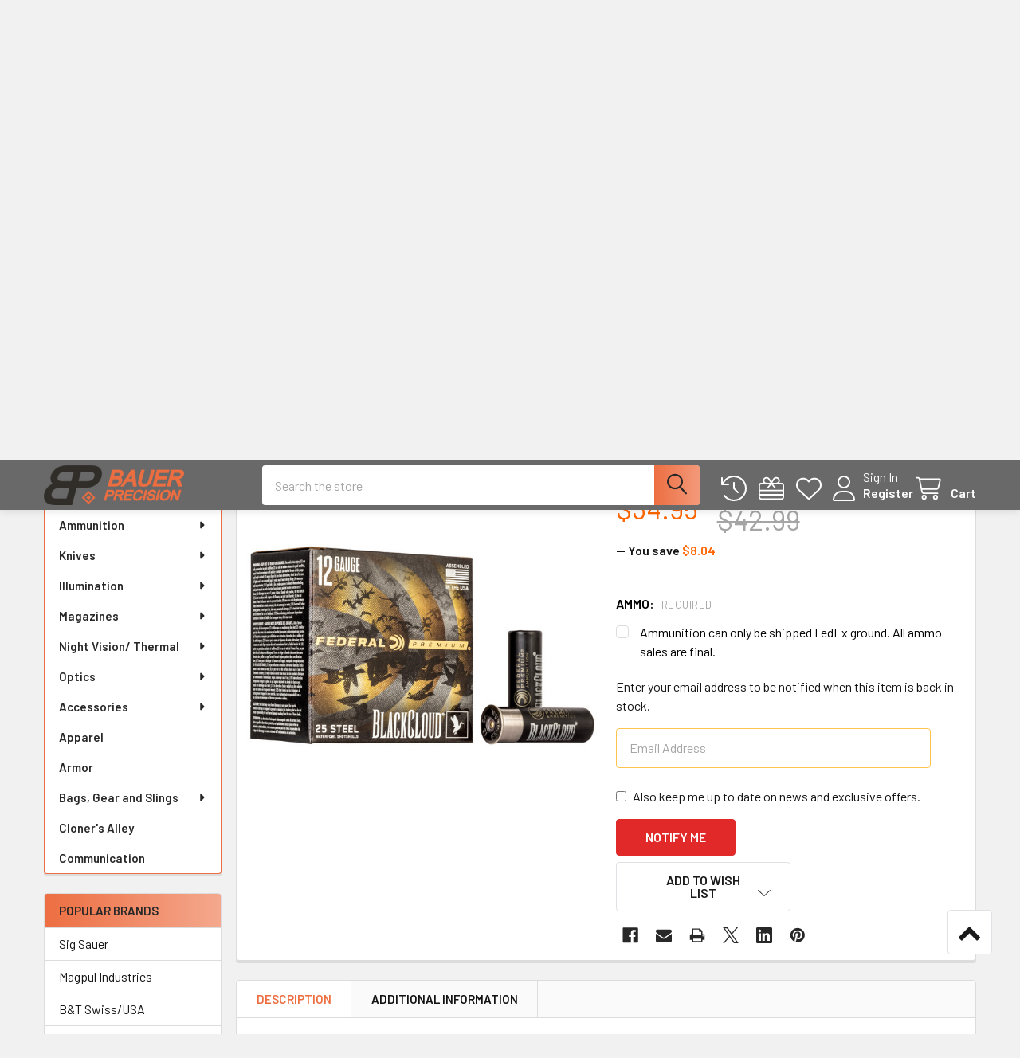

--- FILE ---
content_type: text/html; charset=UTF-8
request_url: https://www.bauer-precision.com/federal-premium-black-cloud-fs-12-ga-3-4-1-1-4-oz-steel-shot-25-rds/
body_size: 34549
content:

        <!DOCTYPE html>
<html class="no-js" lang="en">
        <head>
        <title>Federal Premium - Black Cloud FS 12 Ga 3&quot; #4 1 1/4 oz Steel Shot - 25 Rds</title>
        <link rel="dns-prefetch preconnect" href="https://cdn11.bigcommerce.com/s-50c7cl" crossorigin><link rel="dns-prefetch preconnect" href="https://fonts.googleapis.com/" crossorigin><link rel="dns-prefetch preconnect" href="https://fonts.gstatic.com/" crossorigin>
        <meta property="product:price:amount" content="34.95" /><meta property="product:price:currency" content="USD" /><meta property="og:url" content="https://www.bauer-precision.com/federal-premium-black-cloud-fs-12-ga-3-4-1-1-4-oz-steel-shot-25-rds/" /><meta property="og:site_name" content="Bauer Precision" /><meta name="keywords" content="604544623321, PWBX1422, FEPWBX1422, black cloud, blackcloud, Federal Premium - Black Cloud FS 12 Ga 3&quot; #4 1 1/4 oz Steel Shot - 25 Rds, black cloud #4, "><link rel='canonical' href='https://www.bauer-precision.com/federal-premium-black-cloud-fs-12-ga-3-4-1-1-4-oz-steel-shot-25-rds/' /><meta name='platform' content='bigcommerce.stencil' /><meta property="og:type" content="product" />
<meta property="og:title" content="Federal Premium - Black Cloud FS 12 Ga 3&quot; #4 1 1/4 oz Steel Shot - 25 Rds" />
<meta property="og:description" content="Bauer Precision specializes in the sale of high quality AR15 parts and accessories as well as hard to find handguns, rifles and shotguns." />
<meta property="og:image" content="https://cdn11.bigcommerce.com/s-50c7cl/products/4169/images/23292/FEPWBX1424_1_HR__20254.1649868205.500.500.jpg?c=2" />
<meta property="og:availability" content="oos" />
<meta property="pinterest:richpins" content="enabled" />
        
         

        <link href="https://cdn11.bigcommerce.com/s-50c7cl/product_images/BPfav.png" rel="shortcut icon">
        <meta name="viewport" content="width=device-width, initial-scale=1">

        <script nonce="">
            document.documentElement.className = document.documentElement.className.replace('no-js', 'js');
        </script>

        <script nonce="">
    function browserSupportsAllFeatures() {
        return window.Promise
            && window.fetch
            && window.URL
            && window.URLSearchParams
            && window.WeakMap
            // object-fit support
            && ('objectFit' in document.documentElement.style);
    }

    function loadScript(src) {
        var js = document.createElement('script');
        js.src = src;
        js.nonce = '';
        js.onerror = function () {
            console.error('Failed to load polyfill script ' + src);
        };
        document.head.appendChild(js);
    }

    if (!browserSupportsAllFeatures()) {
        loadScript('https://cdn11.bigcommerce.com/s-50c7cl/stencil/9f7af360-a18b-013e-6ea8-466b8a616d62/e/270f63f0-a18f-013e-a480-62a521d29bf0/dist/theme-bundle.polyfills.js');
    }
</script>
        <script nonce="">window.consentManagerTranslations = `{"locale":"en","locales":{"consent_manager.data_collection_warning":"en","consent_manager.accept_all_cookies":"en","consent_manager.gdpr_settings":"en","consent_manager.data_collection_preferences":"en","consent_manager.manage_data_collection_preferences":"en","consent_manager.use_data_by_cookies":"en","consent_manager.data_categories_table":"en","consent_manager.allow":"en","consent_manager.accept":"en","consent_manager.deny":"en","consent_manager.dismiss":"en","consent_manager.reject_all":"en","consent_manager.category":"en","consent_manager.purpose":"en","consent_manager.functional_category":"en","consent_manager.functional_purpose":"en","consent_manager.analytics_category":"en","consent_manager.analytics_purpose":"en","consent_manager.targeting_category":"en","consent_manager.advertising_category":"en","consent_manager.advertising_purpose":"en","consent_manager.essential_category":"en","consent_manager.esential_purpose":"en","consent_manager.yes":"en","consent_manager.no":"en","consent_manager.not_available":"en","consent_manager.cancel":"en","consent_manager.save":"en","consent_manager.back_to_preferences":"en","consent_manager.close_without_changes":"en","consent_manager.unsaved_changes":"en","consent_manager.by_using":"en","consent_manager.agree_on_data_collection":"en","consent_manager.change_preferences":"en","consent_manager.cancel_dialog_title":"en","consent_manager.privacy_policy":"en","consent_manager.allow_category_tracking":"en","consent_manager.disallow_category_tracking":"en"},"translations":{"consent_manager.data_collection_warning":"We use cookies (and other similar technologies) to collect data to improve your shopping experience.","consent_manager.accept_all_cookies":"Accept All Cookies","consent_manager.gdpr_settings":"Settings","consent_manager.data_collection_preferences":"Website Data Collection Preferences","consent_manager.manage_data_collection_preferences":"Manage Website Data Collection Preferences","consent_manager.use_data_by_cookies":" uses data collected by cookies and JavaScript libraries to improve your shopping experience.","consent_manager.data_categories_table":"The table below outlines how we use this data by category. To opt out of a category of data collection, select 'No' and save your preferences.","consent_manager.allow":"Allow","consent_manager.accept":"Accept","consent_manager.deny":"Deny","consent_manager.dismiss":"Dismiss","consent_manager.reject_all":"Reject all","consent_manager.category":"Category","consent_manager.purpose":"Purpose","consent_manager.functional_category":"Functional","consent_manager.functional_purpose":"Enables enhanced functionality, such as videos and live chat. If you do not allow these, then some or all of these functions may not work properly.","consent_manager.analytics_category":"Analytics","consent_manager.analytics_purpose":"Provide statistical information on site usage, e.g., web analytics so we can improve this website over time.","consent_manager.targeting_category":"Targeting","consent_manager.advertising_category":"Advertising","consent_manager.advertising_purpose":"Used to create profiles or personalize content to enhance your shopping experience.","consent_manager.essential_category":"Essential","consent_manager.esential_purpose":"Essential for the site and any requested services to work, but do not perform any additional or secondary function.","consent_manager.yes":"Yes","consent_manager.no":"No","consent_manager.not_available":"N/A","consent_manager.cancel":"Cancel","consent_manager.save":"Save","consent_manager.back_to_preferences":"Back to Preferences","consent_manager.close_without_changes":"You have unsaved changes to your data collection preferences. Are you sure you want to close without saving?","consent_manager.unsaved_changes":"You have unsaved changes","consent_manager.by_using":"By using our website, you're agreeing to our","consent_manager.agree_on_data_collection":"By using our website, you're agreeing to the collection of data as described in our ","consent_manager.change_preferences":"You can change your preferences at any time","consent_manager.cancel_dialog_title":"Are you sure you want to cancel?","consent_manager.privacy_policy":"Privacy Policy","consent_manager.allow_category_tracking":"Allow [CATEGORY_NAME] tracking","consent_manager.disallow_category_tracking":"Disallow [CATEGORY_NAME] tracking"}}`;</script>

        <script nonce="">
            window.lazySizesConfig = window.lazySizesConfig || {};
            window.lazySizesConfig.loadMode = 1;
        </script>
        <script async src="https://cdn11.bigcommerce.com/s-50c7cl/stencil/9f7af360-a18b-013e-6ea8-466b8a616d62/e/270f63f0-a18f-013e-a480-62a521d29bf0/dist/theme-bundle.head_async.js" nonce=""></script>

            <link href="https://fonts.googleapis.com/css?family=Barlow:600,400&display=block" rel="stylesheet">
            <script async src="https://cdn11.bigcommerce.com/s-50c7cl/stencil/9f7af360-a18b-013e-6ea8-466b8a616d62/e/270f63f0-a18f-013e-a480-62a521d29bf0/dist/theme-bundle.font.js" nonce=""></script>
            <link data-stencil-stylesheet href="https://cdn11.bigcommerce.com/s-50c7cl/stencil/9f7af360-a18b-013e-6ea8-466b8a616d62/e/270f63f0-a18f-013e-a480-62a521d29bf0/css/theme-a24761a0-c8dc-013e-89a9-7e823c6b477a.css" rel="stylesheet">
            <!-- Start Tracking Code for analytics_googleanalytics -->

<script>
  (function(i,s,o,g,r,a,m){i['GoogleAnalyticsObject']=r;i[r]=i[r]||function(){
  (i[r].q=i[r].q||[]).push(arguments)},i[r].l=1*new Date();a=s.createElement(o),
  m=s.getElementsByTagName(o)[0];a.async=1;a.src=g;m.parentNode.insertBefore(a,m)
  })(window,document,'script','//www.google-analytics.com/analytics.js','ga');

  ga('create', 'UA-43548422-1', 'bauer-precision.com');
  ga('send', 'pageview');

</script>

<meta name="google-site-verification" content="jZmuEcz6ZC8Fj_G8x_VxvxcAZzVHI5qDi9d3B71XluQ" />

<script src="https://conduit.mailchimpapp.com/js/stores/store_pa8el5acw1r61r73za7s/conduit.js"></script>


<!-- End Tracking Code for analytics_googleanalytics -->

<!-- Start Tracking Code for analytics_googleanalytics4 -->

<script data-cfasync="false" src="https://cdn11.bigcommerce.com/shared/js/google_analytics4_bodl_subscribers-358423becf5d870b8b603a81de597c10f6bc7699.js" integrity="sha256-gtOfJ3Avc1pEE/hx6SKj/96cca7JvfqllWA9FTQJyfI=" crossorigin="anonymous"></script>
<script data-cfasync="false">
  (function () {
    window.dataLayer = window.dataLayer || [];

    function gtag(){
        dataLayer.push(arguments);
    }

    function initGA4(event) {
         function setupGtag() {
            function configureGtag() {
                gtag('js', new Date());
                gtag('set', 'developer_id.dMjk3Nj', true);
                gtag('config', 'G-ZFYHGBJQY8');
            }

            var script = document.createElement('script');

            script.src = 'https://www.googletagmanager.com/gtag/js?id=G-ZFYHGBJQY8';
            script.async = true;
            script.onload = configureGtag;

            document.head.appendChild(script);
        }

        setupGtag();

        if (typeof subscribeOnBodlEvents === 'function') {
            subscribeOnBodlEvents('G-ZFYHGBJQY8', false);
        }

        window.removeEventListener(event.type, initGA4);
    }

    

    var eventName = document.readyState === 'complete' ? 'consentScriptsLoaded' : 'DOMContentLoaded';
    window.addEventListener(eventName, initGA4, false);
  })()
</script>

<!-- End Tracking Code for analytics_googleanalytics4 -->

<!-- Start Tracking Code for analytics_siteverification -->

<meta name="google-site-verification" content="0TMDT6PnI5EFG8tUOmUROObJ37Oi5qTr_N61mFbqHPo" />

<!-- End Tracking Code for analytics_siteverification -->


<script src="https://www.google.com/recaptcha/api.js" async defer></script>
<script type="text/javascript">
var BCData = {"product_attributes":{"sku":"PWBX1424","upc":"604544623321","mpn":"PWBX1424","gtin":null,"weight":null,"base":true,"image":null,"price":{"without_tax":{"formatted":"$34.95","value":34.95,"currency":"USD"},"tax_label":"Tax","rrp_without_tax":{"formatted":"$42.99","value":42.99,"currency":"USD"},"saved":{"formatted":"$8.04","value":8.04,"currency":"USD"}},"out_of_stock_behavior":"label_option","out_of_stock_message":"Out of Stock ","available_modifier_values":[11320],"in_stock_attributes":[11320],"stock":null,"instock":false,"stock_message":null,"purchasable":true,"purchasing_message":"The selected product combination is currently unavailable.","call_for_price_message":null}};
</script>
<!-- Hotjar Tracking Code for https://www.bauer-precision.com/ -->
<script>
    (function(h,o,t,j,a,r){
        h.hj=h.hj||function(){(h.hj.q=h.hj.q||[]).push(arguments)};
        h._hjSettings={hjid:5162230,hjsv:6};
        a=o.getElementsByTagName('head')[0];
        r=o.createElement('script');r.async=1;
        r.src=t+h._hjSettings.hjid+j+h._hjSettings.hjsv;
        a.appendChild(r);
    })(window,document,'https://static.hotjar.com/c/hotjar-','.js?sv=');
</script>
 <script data-cfasync="false" src="https://microapps.bigcommerce.com/bodl-events/1.9.4/index.js" integrity="sha256-Y0tDj1qsyiKBRibKllwV0ZJ1aFlGYaHHGl/oUFoXJ7Y=" nonce="" crossorigin="anonymous"></script>
 <script data-cfasync="false" nonce="">

 (function() {
    function decodeBase64(base64) {
       const text = atob(base64);
       const length = text.length;
       const bytes = new Uint8Array(length);
       for (let i = 0; i < length; i++) {
          bytes[i] = text.charCodeAt(i);
       }
       const decoder = new TextDecoder();
       return decoder.decode(bytes);
    }
    window.bodl = JSON.parse(decodeBase64("[base64]"));
 })()

 </script>

<script nonce="">
(function () {
    var xmlHttp = new XMLHttpRequest();

    xmlHttp.open('POST', 'https://bes.gcp.data.bigcommerce.com/nobot');
    xmlHttp.setRequestHeader('Content-Type', 'application/json');
    xmlHttp.send('{"store_id":"424526","timezone_offset":"-5.0","timestamp":"2026-01-14T18:25:20.26990300Z","visit_id":"0616e626-8c87-4be7-9e33-84fe06f4b0df","channel_id":1}');
})();
</script>

        

        <!-- snippet location htmlhead -->

                    <link href="https://cdn11.bigcommerce.com/s-50c7cl/images/stencil/608x608/products/4169/23292/FEPWBX1424_1_HR__20254.1649868205.jpg?c=2" rel="preload" as="image">

    </head>
    <body class="csscolumns papaSupermarket-layout--left-sidebar
        papaSupermarket-style--modern
        papaSupermarket-pageType--product
        papaSupermarket-page--pages-product
        emthemesModez-productUniform
        
        papaSupermarket--showAllCategoriesMenu
        
        
        
        
        
        
        " id="topOfPage">


        <!-- snippet location header -->
        <svg data-src="https://cdn11.bigcommerce.com/s-50c7cl/stencil/9f7af360-a18b-013e-6ea8-466b8a616d62/e/270f63f0-a18f-013e-a480-62a521d29bf0/img/icon-sprite.svg" class="icons-svg-sprite"></svg>

        <header class="header" role="banner" >
    <a href="#" class="mobileMenu-toggle" data-mobile-menu-toggle="menu">
        <span class="mobileMenu-toggleIcon">Toggle menu</span>
    </a>

        <div class="emthemesModez-header-topSection">
            <div class="container">
                <nav class="navUser navUser--storeInfo">
    <ul class="navUser-section">
        <li class="navUser-item">
            <span class="navUser-welcome">Welcome to Bauer Precision!</span>
        </li>
    </ul>
</nav>

<nav class="navUser">


        
    <ul class="navUser-section">
        
        <li class="navUser-item">
            <span class="navUser-action">
                <i class="icon" aria-hidden="true"><svg><use href="#icon-loc-solid" /></svg></i>
                <span>920 Dallas Dr, Suite #102
Denton, TX 76205</span>
            </span>
        </li>

        <li class="navUser-item">
            <a class="navUser-action" href="tel:888-507-9223 or email orders@bauer-precision.com">
                <i class="icon"><svg><use href="#icon-phone-solid" /></svg></i>
                <span>888-507-9223 or email orders@bauer-precision.com</span>
            </a>
        </li>

    </ul>
</nav>            </div>
        </div>

    <div class="emthemesModez-header-userSection emthemesModez-header-userSection--logo-left" data-stickymenu>
        <div class="container">
                <div class="header-logo header-logo--left">
                    <a href="https://www.bauer-precision.com/" data-instantload='{"page":"home"}'>
            <div class="header-logo-image-container">
                <img class="header-logo-image" src="https://cdn11.bigcommerce.com/s-50c7cl/images/stencil/250x50/bplogo_thumb_1438827632__97872.original.png" srcset="https://cdn11.bigcommerce.com/s-50c7cl/images/stencil/250x50/bplogo_thumb_1438827632__97872.original.png 1x, https://cdn11.bigcommerce.com/s-50c7cl/images/stencil/500w/bplogo_thumb_1438827632__97872.original.png 2x" alt="Bauer Precision" title="Bauer Precision">
            </div>
</a>
                </div>

            <nav class="navUser">
    
    <ul class="navUser-section navUser-section--alt">
        <li class="navUser-item navUser-item--recentlyViewed">
            <a class="navUser-action navUser-action--recentlyViewed" href="#recently-viewed" data-dropdown="recently-viewed-dropdown" data-options="align:right" title="Recently Viewed" style="display:none">
                <i class="icon"><svg><use href="#icon-recent-list" /></svg></i>
                <span class="navUser-item-recentlyViewedLabel"><span class='firstword'>Recently </span>Viewed</span>
            </a>
            <div class="dropdown-menu" id="recently-viewed-dropdown" data-dropdown-content aria-hidden="true"></div>
        </li>

            <li class="navUser-item">
                <a class="navUser-action navUser-action--giftCert" href="/giftcertificates.php" title="Gift Certificates">
                    <i class="icon"><svg><use href="#icon-gift" /></svg></i>
                    <span class="navUser-item-giftCertLabel"><span class='firstword'>Gift </span>Certificates</span>
                </a>
            </li>

            <li class="navUser-item">
                <a class="navUser-action navUser-action--wishlist" href="/wishlist.php" title="Wish Lists">
                    <i class="icon"><svg><use href="#icon-heart" /></svg></i>
                    <span class="navUser-item-wishlistLabel"><span class='firstword'>Wish </span>Lists</span>
                </a>
            </li>
        

            <li class="navUser-item navUser-item--account">
                <i class="icon"><svg><use href="#icon-user" /></svg></i>
                <span class="navUser-actions">
                        <span class="navUser-subtitle">
                            <a class="navUser-action" href="/login.php">
                                <span class="navUser-item-loginLabel">Sign In</span>
                            </a>
                        </span>
                            <a class="navUser-action" href="/login.php?action=create_account">Register</a>
                </span>
            </li>

        <li class="navUser-item navUser-item--cart">
            <a
                class="navUser-action navUser-action--cart"
                data-cart-preview
                data-dropdown="cart-preview-dropdown"
                data-options="align:right"
                href="/cart.php"
                title="Cart">
                <i class="icon"><svg><use href="#icon-cart" /></svg></i>
                <span class="_rows">
                    <span class="countPill cart-quantity"></span>
                    <span class="navUser-item-cartLabel">Cart</span>
                </span>
            </a>

            <div class="dropdown-menu" id="cart-preview-dropdown" data-dropdown-content aria-hidden="true"></div>
        </li>
    </ul>
</nav>

            <div class="emthemesModez-quickSearch" data-prevent-quick-search-close>
    <!-- snippet location forms_search -->
    <form class="form" action="/search.php">
        <fieldset class="form-fieldset">
            <div class="form-field">
                <label class="is-srOnly" for="search_query">Search</label>
                <div class="form-prefixPostfix wrap">
                    <input class="form-input" data-search-quick name="search_query" id="search_query" data-error-message="Search field cannot be empty." placeholder="Search the store" autocomplete="off">
                    <input type="submit" class="button button--primary form-prefixPostfix-button--postfix" value="Search" />
                </div>
            </div>
        </fieldset>
    </form>
</div>        </div>
    </div>

    <div class="navPages-container navPages-container--bg" id="menu" data-menu>
        <div class="container">
            <nav class="navPages">

        <div class="emthemesModez-navPages-verticalCategories-container">
            <a class="navPages-action has-subMenu" role="none">Categories</a>
            <div class="emthemesModez-verticalCategories is-open " id="emthemesModez-verticalCategories" data-emthemesmodez-fix-height="emthemesModez-section1-container">
                <ul class="navPages-list navPages-list--categories">

                            <li class="navPages-item">
                                <a class="navPages-action" href="https://www.bauer-precision.com/events/" data-instantload >Events</a>
                            </li>
                            <li class="navPages-item">
                                <a class="navPages-action has-subMenu " href="https://www.bauer-precision.com/clearance-aisle/"
    data-instantload
    
    data-collapsible="navPages-15"
    data-collapsible-disabled-breakpoint="medium"
    data-collapsible-disabled-state="open"
    data-collapsible-enabled-state="closed">
    Clearance Aisle <i class="icon navPages-action-moreIcon" aria-hidden="true"><svg><use href="#icon-caret-down" /></svg></i>
</a>
<div class="navPage-subMenu
    " id="navPages-15" aria-hidden="true" tabindex="-1">
    <ul class="navPage-subMenu-list">
        <li class="navPage-subMenu-item">
            <a class="navPage-subMenu-action navPages-action" href="https://www.bauer-precision.com/clearance-aisle/" data-instantload>All Clearance Aisle</a>
        </li>
            <li class="navPage-subMenu-item">
                    <a class="navPage-subMenu-action navPages-action" href="https://www.bauer-precision.com/open-box-demo/" data-instantload >Open Box/Demo</a>
            </li>
    </ul>
</div>
                            </li>
                            <li class="navPages-item">
                                <a class="navPages-action has-subMenu " href="https://www.bauer-precision.com/ar15-parts/"
    data-instantload
    
    data-collapsible="navPages-38"
    data-collapsible-disabled-breakpoint="medium"
    data-collapsible-disabled-state="open"
    data-collapsible-enabled-state="closed">
    AR-15 / AR-10 Parts <i class="icon navPages-action-moreIcon" aria-hidden="true"><svg><use href="#icon-caret-down" /></svg></i>
</a>
<div class="navPage-subMenu
    " id="navPages-38" aria-hidden="true" tabindex="-1">
    <ul class="navPage-subMenu-list">
        <li class="navPage-subMenu-item">
            <a class="navPage-subMenu-action navPages-action" href="https://www.bauer-precision.com/ar15-parts/" data-instantload>All AR-15 / AR-10 Parts</a>
        </li>
            <li class="navPage-subMenu-item">
                    <a
                        class="navPage-subMenu-action navPages-action has-subMenu"
                        href="https://www.bauer-precision.com/lower-parts/"
                        data-instantload
                        
                        data-collapsible="navPages-23"
                        data-collapsible-disabled-breakpoint="medium"
                        data-collapsible-disabled-state="open"
                        data-collapsible-enabled-state="closed">
                        Lower Parts <i class="icon navPages-action-moreIcon" aria-hidden="true"><svg><use href="#icon-caret-down" /></svg></i>
                    </a>
                    <ul class="navPage-childList" id="navPages-23">
                        <li class="navPage-childList-item">
                            <a class="navPage-childList-action navPages-action" href="https://www.bauer-precision.com/lower-parts/" data-instantload>All Lower Parts</a>
                        </li>
                        <li class="navPage-childList-item">
                                <a class="navPage-childList-action navPages-action" data-instantload href="https://www.bauer-precision.com/bolt-catch-release/" >Bolt Catch/Release</a>
                        </li>
                        <li class="navPage-childList-item">
                                <a class="navPage-childList-action navPages-action" data-instantload href="https://www.bauer-precision.com/braces-stocks/" >Braces/Stocks</a>
                        </li>
                        <li class="navPage-childList-item">
                                <a class="navPage-childList-action navPages-action" data-instantload href="https://www.bauer-precision.com/buffer-system/" >Buffer System</a>
                        </li>
                        <li class="navPage-childList-item">
                                <a class="navPage-childList-action navPages-action" data-instantload href="https://www.bauer-precision.com/grips/" >Grips</a>
                        </li>
                        <li class="navPage-childList-item">
                                <a class="navPage-childList-action navPages-action" data-instantload href="https://www.bauer-precision.com/lower-parts-kits/" >Lower Parts Kits</a>
                        </li>
                        <li class="navPage-childList-item">
                                <a class="navPage-childList-action navPages-action" data-instantload href="https://www.bauer-precision.com/lower-receivers/" >Lower Receivers</a>
                        </li>
                        <li class="navPage-childList-item">
                                <a class="navPage-childList-action navPages-action" data-instantload href="https://www.bauer-precision.com/magazine-catch-release/" >Magazine Catch/Release</a>
                        </li>
                        <li class="navPage-childList-item">
                                <a class="navPage-childList-action navPages-action" data-instantload href="https://www.bauer-precision.com/safety-selectors/" >Safety Selectors</a>
                        </li>
                        <li class="navPage-childList-item">
                                <a class="navPage-childList-action navPages-action" data-instantload href="https://www.bauer-precision.com/takedown-pins/" >Takedown Pins</a>
                        </li>
                        <li class="navPage-childList-item">
                                <a class="navPage-childList-action navPages-action" data-instantload href="https://www.bauer-precision.com/trigger-guard/" >Trigger Guard </a>
                        </li>
                        <li class="navPage-childList-item">
                                <a class="navPage-childList-action navPages-action" data-instantload href="https://www.bauer-precision.com/triggers/" >Triggers</a>
                        </li>
                    </ul>
            </li>
            <li class="navPage-subMenu-item">
                    <a
                        class="navPage-subMenu-action navPages-action has-subMenu"
                        href="https://www.bauer-precision.com/upper-parts/"
                        data-instantload
                        
                        data-collapsible="navPages-21"
                        data-collapsible-disabled-breakpoint="medium"
                        data-collapsible-disabled-state="open"
                        data-collapsible-enabled-state="closed">
                        Upper Parts <i class="icon navPages-action-moreIcon" aria-hidden="true"><svg><use href="#icon-caret-down" /></svg></i>
                    </a>
                    <ul class="navPage-childList" id="navPages-21">
                        <li class="navPage-childList-item">
                            <a class="navPage-childList-action navPages-action" href="https://www.bauer-precision.com/upper-parts/" data-instantload>All Upper Parts</a>
                        </li>
                        <li class="navPage-childList-item">
                                <a
        class="navPage-childList-action navPages-action has-subMenu" 
        href="https://www.bauer-precision.com/barrels/"
        data-instantload
        
        data-collapsible="navPages-45"
        data-collapsible-disabled-breakpoint="medium"
        data-collapsible-disabled-state="open"
        data-collapsible-enabled-state="closed">
        Barrels <i class="icon navPages-action-moreIcon" aria-hidden="true"><svg><use href="#icon-caret-down" /></svg></i>
    </a>
    <ul class="navPage-childList" id="navPages-45">
        <li class="navPage-childList-item">
            <a class="navPage-childList-action navPages-action" data-instantload href="https://www.bauer-precision.com/barrels/">All Barrels</a>
        </li>
            <li class="navPage-childList-item">
                    <a class="navPage-childList-action navPages-action" data-instantload href="https://www.bauer-precision.com/223-5-56mm/" >.223Rem/5.56MM</a>
            </li>
            <li class="navPage-childList-item">
                    <a class="navPage-childList-action navPages-action" data-instantload href="https://www.bauer-precision.com/300blk/" >.300BLK</a>
            </li>
            <li class="navPage-childList-item">
                    <a class="navPage-childList-action navPages-action" data-instantload href="https://www.bauer-precision.com/308-7-62x51/" >.308/7.62x51</a>
            </li>
            <li class="navPage-childList-item">
                    <a class="navPage-childList-action navPages-action" data-instantload href="https://www.bauer-precision.com/6-5-grendel-2/" >6.5 Grendel</a>
            </li>
            <li class="navPage-childList-item">
                    <a class="navPage-childList-action navPages-action" data-instantload href="https://www.bauer-precision.com/6mm/" >6MM</a>
            </li>
            <li class="navPage-childList-item">
                    <a class="navPage-childList-action navPages-action" data-instantload href="https://www.bauer-precision.com/8-6-blackout-1/" >8.6 Blackout</a>
            </li>
    </ul>
                        </li>
                        <li class="navPage-childList-item">
                                <a class="navPage-childList-action navPages-action" data-instantload href="https://www.bauer-precision.com/forward-assist/" >Forward Assist</a>
                        </li>
                        <li class="navPage-childList-item">
                                <a class="navPage-childList-action navPages-action" data-instantload href="https://www.bauer-precision.com/bolt-carrier-groups/" >Bolt Carrier Groups</a>
                        </li>
                        <li class="navPage-childList-item">
                                <a
        class="navPage-childList-action navPages-action has-subMenu" 
        href="https://www.bauer-precision.com/charging-handles/"
        data-instantload
        
        data-collapsible="navPages-19"
        data-collapsible-disabled-breakpoint="medium"
        data-collapsible-disabled-state="open"
        data-collapsible-enabled-state="closed">
        Charging Handles <i class="icon navPages-action-moreIcon" aria-hidden="true"><svg><use href="#icon-caret-down" /></svg></i>
    </a>
    <ul class="navPage-childList" id="navPages-19">
        <li class="navPage-childList-item">
            <a class="navPage-childList-action navPages-action" data-instantload href="https://www.bauer-precision.com/charging-handles/">All Charging Handles</a>
        </li>
            <li class="navPage-childList-item">
                    <a class="navPage-childList-action navPages-action" data-instantload href="https://www.bauer-precision.com/ar10-sr25/" >AR10/SR25</a>
            </li>
            <li class="navPage-childList-item">
                    <a class="navPage-childList-action navPages-action" data-instantload href="https://www.bauer-precision.com/5-56mm-3/" >AR15 </a>
            </li>
    </ul>
                        </li>
                        <li class="navPage-childList-item">
                                <a class="navPage-childList-action navPages-action" data-instantload href="https://www.bauer-precision.com/dust-cover/" >Dust Cover</a>
                        </li>
                        <li class="navPage-childList-item">
                                <a class="navPage-childList-action navPages-action" data-instantload href="https://www.bauer-precision.com/handguards/" >Handguards</a>
                        </li>
                        <li class="navPage-childList-item">
                                <a class="navPage-childList-action navPages-action" data-instantload href="https://www.bauer-precision.com/gas-blocks-tubes/" >Gas System</a>
                        </li>
                        <li class="navPage-childList-item">
                                <a class="navPage-childList-action navPages-action" data-instantload href="https://www.bauer-precision.com/muzzle-devices/" >Muzzle Devices</a>
                        </li>
                        <li class="navPage-childList-item">
                                <a class="navPage-childList-action navPages-action" data-instantload href="https://www.bauer-precision.com/upper-receivers/" >Upper Receivers</a>
                        </li>
                    </ul>
            </li>
            <li class="navPage-subMenu-item">
                    <a class="navPage-subMenu-action navPages-action" href="https://www.bauer-precision.com/complete-uppers/" data-instantload >Complete Uppers</a>
            </li>
            <li class="navPage-subMenu-item">
                    <a class="navPage-subMenu-action navPages-action" href="https://www.bauer-precision.com/light-weight-parts/" data-instantload >Light Weight Parts</a>
            </li>
            <li class="navPage-subMenu-item">
                    <a class="navPage-subMenu-action navPages-action" href="https://www.bauer-precision.com/receiver-sets/" data-instantload >Receiver Sets</a>
            </li>
            <li class="navPage-subMenu-item">
                    <a class="navPage-subMenu-action navPages-action" href="https://www.bauer-precision.com/mcx/" data-instantload >MCX</a>
            </li>
    </ul>
</div>
                            </li>
                            <li class="navPages-item">
                                <a class="navPages-action has-subMenu " href="https://www.bauer-precision.com/ak-47-ak-74-parts/"
    data-instantload
    
    data-collapsible="navPages-259"
    data-collapsible-disabled-breakpoint="medium"
    data-collapsible-disabled-state="open"
    data-collapsible-enabled-state="closed">
    AK-47 / AK-74 Parts <i class="icon navPages-action-moreIcon" aria-hidden="true"><svg><use href="#icon-caret-down" /></svg></i>
</a>
<div class="navPage-subMenu
    " id="navPages-259" aria-hidden="true" tabindex="-1">
    <ul class="navPage-subMenu-list">
        <li class="navPage-subMenu-item">
            <a class="navPage-subMenu-action navPages-action" href="https://www.bauer-precision.com/ak-47-ak-74-parts/" data-instantload>All AK-47 / AK-74 Parts</a>
        </li>
            <li class="navPage-subMenu-item">
                    <a class="navPage-subMenu-action navPages-action" href="https://www.bauer-precision.com/grips-1/" data-instantload >Grips</a>
            </li>
            <li class="navPage-subMenu-item">
                    <a class="navPage-subMenu-action navPages-action" href="https://www.bauer-precision.com/handguards-rails/" data-instantload >Handguards / Rails</a>
            </li>
            <li class="navPage-subMenu-item">
                    <a class="navPage-subMenu-action navPages-action" href="https://www.bauer-precision.com/muzzle-devices-accessories/" data-instantload >Muzzle Devices &amp; Accessories</a>
            </li>
            <li class="navPage-subMenu-item">
                    <a class="navPage-subMenu-action navPages-action" href="https://www.bauer-precision.com/scope-optic-mounts/" data-instantload >Scope &amp; Optic Mounts</a>
            </li>
            <li class="navPage-subMenu-item">
                    <a class="navPage-subMenu-action navPages-action" href="https://www.bauer-precision.com/stocks-tube-adapters/" data-instantload >Stocks &amp; Tube Adapters</a>
            </li>
            <li class="navPage-subMenu-item">
                    <a class="navPage-subMenu-action navPages-action" href="https://www.bauer-precision.com/tools-1/" data-instantload >Tools</a>
            </li>
            <li class="navPage-subMenu-item">
                    <a class="navPage-subMenu-action navPages-action" href="https://www.bauer-precision.com/triggers-1/" data-instantload >Triggers</a>
            </li>
    </ul>
</div>
                            </li>
                            <li class="navPages-item">
                                <a class="navPages-action has-subMenu " href="https://www.bauer-precision.com/complete-firearms/"
    data-instantload
    
    data-collapsible="navPages-39"
    data-collapsible-disabled-breakpoint="medium"
    data-collapsible-disabled-state="open"
    data-collapsible-enabled-state="closed">
    Firearms <i class="icon navPages-action-moreIcon" aria-hidden="true"><svg><use href="#icon-caret-down" /></svg></i>
</a>
<div class="navPage-subMenu
    " id="navPages-39" aria-hidden="true" tabindex="-1">
    <ul class="navPage-subMenu-list">
        <li class="navPage-subMenu-item">
            <a class="navPage-subMenu-action navPages-action" href="https://www.bauer-precision.com/complete-firearms/" data-instantload>All Firearms</a>
        </li>
            <li class="navPage-subMenu-item">
                    <a class="navPage-subMenu-action navPages-action" href="https://www.bauer-precision.com/ar-15/" data-instantload >AR-15</a>
            </li>
            <li class="navPage-subMenu-item">
                    <a class="navPage-subMenu-action navPages-action" href="https://www.bauer-precision.com/ak47-variants/" data-instantload >AK47 &amp; Variants</a>
            </li>
            <li class="navPage-subMenu-item">
                    <a
                        class="navPage-subMenu-action navPages-action has-subMenu"
                        href="https://www.bauer-precision.com/rifles/"
                        data-instantload
                        
                        data-collapsible="navPages-42"
                        data-collapsible-disabled-breakpoint="medium"
                        data-collapsible-disabled-state="open"
                        data-collapsible-enabled-state="closed">
                        Rifles <i class="icon navPages-action-moreIcon" aria-hidden="true"><svg><use href="#icon-caret-down" /></svg></i>
                    </a>
                    <ul class="navPage-childList" id="navPages-42">
                        <li class="navPage-childList-item">
                            <a class="navPage-childList-action navPages-action" href="https://www.bauer-precision.com/rifles/" data-instantload>All Rifles</a>
                        </li>
                        <li class="navPage-childList-item">
                                <a class="navPage-childList-action navPages-action" data-instantload href="https://www.bauer-precision.com/semi-auto-rifles/" >Semi-Auto Rifles</a>
                        </li>
                        <li class="navPage-childList-item">
                                <a class="navPage-childList-action navPages-action" data-instantload href="https://www.bauer-precision.com/bolt-action/" >Bolt Action</a>
                        </li>
                        <li class="navPage-childList-item">
                                <a class="navPage-childList-action navPages-action" data-instantload href="https://www.bauer-precision.com/rimfire-rifles/" >Rimfire Rifles</a>
                        </li>
                    </ul>
            </li>
            <li class="navPage-subMenu-item">
                    <a class="navPage-subMenu-action navPages-action" href="https://www.bauer-precision.com/nfa-firearms/" data-instantload >NFA Firearms</a>
            </li>
            <li class="navPage-subMenu-item">
                    <a
                        class="navPage-subMenu-action navPages-action has-subMenu"
                        href="https://www.bauer-precision.com/handguns-1/"
                        data-instantload
                        
                        data-collapsible="navPages-40"
                        data-collapsible-disabled-breakpoint="medium"
                        data-collapsible-disabled-state="open"
                        data-collapsible-enabled-state="closed">
                        Handguns <i class="icon navPages-action-moreIcon" aria-hidden="true"><svg><use href="#icon-caret-down" /></svg></i>
                    </a>
                    <ul class="navPage-childList" id="navPages-40">
                        <li class="navPage-childList-item">
                            <a class="navPage-childList-action navPages-action" href="https://www.bauer-precision.com/handguns-1/" data-instantload>All Handguns</a>
                        </li>
                        <li class="navPage-childList-item">
                                <a class="navPage-childList-action navPages-action" data-instantload href="https://www.bauer-precision.com/ar-pistols/" >AR Pistols +</a>
                        </li>
                        <li class="navPage-childList-item">
                                <a class="navPage-childList-action navPages-action" data-instantload href="https://www.bauer-precision.com/revolvers/" >Revolvers</a>
                        </li>
                    </ul>
            </li>
            <li class="navPage-subMenu-item">
                    <a class="navPage-subMenu-action navPages-action" href="https://www.bauer-precision.com/receivers/" data-instantload >Receivers</a>
            </li>
            <li class="navPage-subMenu-item">
                    <a class="navPage-subMenu-action navPages-action" href="https://www.bauer-precision.com/shotguns/" data-instantload >Shotguns</a>
            </li>
    </ul>
</div>
                            </li>
                            <li class="navPages-item">
                                <a class="navPages-action has-subMenu " href="https://www.bauer-precision.com/handgun-parts-and-accessories/"
    data-instantload
    
    data-collapsible="navPages-123"
    data-collapsible-disabled-breakpoint="medium"
    data-collapsible-disabled-state="open"
    data-collapsible-enabled-state="closed">
    Handgun Parts And Accessories <i class="icon navPages-action-moreIcon" aria-hidden="true"><svg><use href="#icon-caret-down" /></svg></i>
</a>
<div class="navPage-subMenu
    " id="navPages-123" aria-hidden="true" tabindex="-1">
    <ul class="navPage-subMenu-list">
        <li class="navPage-subMenu-item">
            <a class="navPage-subMenu-action navPages-action" href="https://www.bauer-precision.com/handgun-parts-and-accessories/" data-instantload>All Handgun Parts And Accessories</a>
        </li>
            <li class="navPage-subMenu-item">
                    <a class="navPage-subMenu-action navPages-action" href="https://www.bauer-precision.com/handgun-barrels/" data-instantload >Handgun Barrels</a>
            </li>
            <li class="navPage-subMenu-item">
                    <a
                        class="navPage-subMenu-action navPages-action has-subMenu"
                        href="https://www.bauer-precision.com/handgun-parts/"
                        data-instantload
                        
                        data-collapsible="navPages-124"
                        data-collapsible-disabled-breakpoint="medium"
                        data-collapsible-disabled-state="open"
                        data-collapsible-enabled-state="closed">
                        Handgun Parts <i class="icon navPages-action-moreIcon" aria-hidden="true"><svg><use href="#icon-caret-down" /></svg></i>
                    </a>
                    <ul class="navPage-childList" id="navPages-124">
                        <li class="navPage-childList-item">
                            <a class="navPage-childList-action navPages-action" href="https://www.bauer-precision.com/handgun-parts/" data-instantload>All Handgun Parts</a>
                        </li>
                        <li class="navPage-childList-item">
                                <a class="navPage-childList-action navPages-action" data-instantload href="https://www.bauer-precision.com/1911/2011parts" >1911/2011 Parts</a>
                        </li>
                    </ul>
            </li>
            <li class="navPage-subMenu-item">
                    <a class="navPage-subMenu-action navPages-action" href="https://www.bauer-precision.com/handgun-accessories/" data-instantload >Handgun Accessories</a>
            </li>
    </ul>
</div>
                            </li>
                            <li class="navPages-item">
                                <a class="navPages-action has-subMenu " href="https://www.bauer-precision.com/suppressors/"
    data-instantload
    
    data-collapsible="navPages-43"
    data-collapsible-disabled-breakpoint="medium"
    data-collapsible-disabled-state="open"
    data-collapsible-enabled-state="closed">
    Suppressors <i class="icon navPages-action-moreIcon" aria-hidden="true"><svg><use href="#icon-caret-down" /></svg></i>
</a>
<div class="navPage-subMenu
    " id="navPages-43" aria-hidden="true" tabindex="-1">
    <ul class="navPage-subMenu-list">
        <li class="navPage-subMenu-item">
            <a class="navPage-subMenu-action navPages-action" href="https://www.bauer-precision.com/suppressors/" data-instantload>All Suppressors</a>
        </li>
            <li class="navPage-subMenu-item">
                    <a
                        class="navPage-subMenu-action navPages-action has-subMenu"
                        href="https://www.bauer-precision.com/rimfire-suppressors/"
                        data-instantload
                        
                        data-collapsible="navPages-77"
                        data-collapsible-disabled-breakpoint="medium"
                        data-collapsible-disabled-state="open"
                        data-collapsible-enabled-state="closed">
                        Rimfire Suppressors <i class="icon navPages-action-moreIcon" aria-hidden="true"><svg><use href="#icon-caret-down" /></svg></i>
                    </a>
                    <ul class="navPage-childList" id="navPages-77">
                        <li class="navPage-childList-item">
                            <a class="navPage-childList-action navPages-action" href="https://www.bauer-precision.com/rimfire-suppressors/" data-instantload>All Rimfire Suppressors</a>
                        </li>
                        <li class="navPage-childList-item">
                                <a class="navPage-childList-action navPages-action" data-instantload href="https://www.bauer-precision.com/magnum-rated/" >22 Caliber Magnum Rated </a>
                        </li>
                        <li class="navPage-childList-item">
                                <a class="navPage-childList-action navPages-action" data-instantload href="https://www.bauer-precision.com/22lr-only/" >22LR Only </a>
                        </li>
                    </ul>
            </li>
            <li class="navPage-subMenu-item">
                    <a
                        class="navPage-subMenu-action navPages-action has-subMenu"
                        href="https://www.bauer-precision.com/pistol-suppressors/"
                        data-instantload
                        
                        data-collapsible="navPages-63"
                        data-collapsible-disabled-breakpoint="medium"
                        data-collapsible-disabled-state="open"
                        data-collapsible-enabled-state="closed">
                        Pistol Suppressors <i class="icon navPages-action-moreIcon" aria-hidden="true"><svg><use href="#icon-caret-down" /></svg></i>
                    </a>
                    <ul class="navPage-childList" id="navPages-63">
                        <li class="navPage-childList-item">
                            <a class="navPage-childList-action navPages-action" href="https://www.bauer-precision.com/pistol-suppressors/" data-instantload>All Pistol Suppressors</a>
                        </li>
                        <li class="navPage-childList-item">
                                <a class="navPage-childList-action navPages-action" data-instantload href="https://www.bauer-precision.com/45-above-suppressors/" >45 &amp; Above Suppressors</a>
                        </li>
                        <li class="navPage-childList-item">
                                <a class="navPage-childList-action navPages-action" data-instantload href="https://www.bauer-precision.com/9mm/" >9MM</a>
                        </li>
                    </ul>
            </li>
            <li class="navPage-subMenu-item">
                    <a
                        class="navPage-subMenu-action navPages-action has-subMenu"
                        href="https://www.bauer-precision.com/rifle-suppressors/"
                        data-instantload
                        
                        data-collapsible="navPages-62"
                        data-collapsible-disabled-breakpoint="medium"
                        data-collapsible-disabled-state="open"
                        data-collapsible-enabled-state="closed">
                        Rifle Suppressors <i class="icon navPages-action-moreIcon" aria-hidden="true"><svg><use href="#icon-caret-down" /></svg></i>
                    </a>
                    <ul class="navPage-childList" id="navPages-62">
                        <li class="navPage-childList-item">
                            <a class="navPage-childList-action navPages-action" href="https://www.bauer-precision.com/rifle-suppressors/" data-instantload>All Rifle Suppressors</a>
                        </li>
                        <li class="navPage-childList-item">
                                <a class="navPage-childList-action navPages-action" data-instantload href="https://www.bauer-precision.com/30-cal-suppressors/" >30 Cal </a>
                        </li>
                        <li class="navPage-childList-item">
                                <a class="navPage-childList-action navPages-action" data-instantload href="https://www.bauer-precision.com/6-5mm/" >6.5MM</a>
                        </li>
                        <li class="navPage-childList-item">
                                <a class="navPage-childList-action navPages-action" data-instantload href="https://www.bauer-precision.com/6mm-1/" >6mm</a>
                        </li>
                        <li class="navPage-childList-item">
                                <a class="navPage-childList-action navPages-action" data-instantload href="https://www.bauer-precision.com/large-bore/" >Large Bore Suppressors</a>
                        </li>
                        <li class="navPage-childList-item">
                                <a class="navPage-childList-action navPages-action" data-instantload href="https://www.bauer-precision.com/5.56-suppressors/" >5.56 Suppressors</a>
                        </li>
                    </ul>
            </li>
            <li class="navPage-subMenu-item">
                    <a class="navPage-subMenu-action navPages-action" href="https://www.bauer-precision.com/shotgun/" data-instantload >Shotgun Suppressors</a>
            </li>
    </ul>
</div>
                            </li>
                            <li class="navPages-item">
                                <a class="navPages-action has-subMenu " href="https://www.bauer-precision.com/suppressor-mounts-accessories/"
    data-instantload
    
    data-collapsible="navPages-80"
    data-collapsible-disabled-breakpoint="medium"
    data-collapsible-disabled-state="open"
    data-collapsible-enabled-state="closed">
    Suppressor Mounts &amp; Accessories <i class="icon navPages-action-moreIcon" aria-hidden="true"><svg><use href="#icon-caret-down" /></svg></i>
</a>
<div class="navPage-subMenu
    " id="navPages-80" aria-hidden="true" tabindex="-1">
    <ul class="navPage-subMenu-list">
        <li class="navPage-subMenu-item">
            <a class="navPage-subMenu-action navPages-action" href="https://www.bauer-precision.com/suppressor-mounts-accessories/" data-instantload>All Suppressor Mounts &amp; Accessories</a>
        </li>
            <li class="navPage-subMenu-item">
                    <a class="navPage-subMenu-action navPages-action" href="https://www.bauer-precision.com/alignment-rods/" data-instantload >Alignment Rods</a>
            </li>
            <li class="navPage-subMenu-item">
                    <a class="navPage-subMenu-action navPages-action" href="https://www.bauer-precision.com/boosters-pistons/" data-instantload >Boosters / Pistons</a>
            </li>
            <li class="navPage-subMenu-item">
                    <a class="navPage-subMenu-action navPages-action" href="https://www.bauer-precision.com/suppressor-covers/" data-instantload >Suppressor Covers</a>
            </li>
    </ul>
</div>
                            </li>
                            <li class="navPages-item">
                                <a class="navPages-action" href="https://www.bauer-precision.com/transferrable-machine-guns/" data-instantload >Transferrable Machine Guns</a>
                            </li>
                            <li class="navPages-item">
                                <a class="navPages-action has-subMenu " href="https://www.bauer-precision.com/ammunition/"
    data-instantload
    
    data-collapsible="navPages-81"
    data-collapsible-disabled-breakpoint="medium"
    data-collapsible-disabled-state="open"
    data-collapsible-enabled-state="closed">
    Ammunition <i class="icon navPages-action-moreIcon" aria-hidden="true"><svg><use href="#icon-caret-down" /></svg></i>
</a>
<div class="navPage-subMenu
    " id="navPages-81" aria-hidden="true" tabindex="-1">
    <ul class="navPage-subMenu-list">
        <li class="navPage-subMenu-item">
            <a class="navPage-subMenu-action navPages-action" href="https://www.bauer-precision.com/ammunition/" data-instantload>All Ammunition</a>
        </li>
            <li class="navPage-subMenu-item">
                    <a
                        class="navPage-subMenu-action navPages-action has-subMenu"
                        href="https://www.bauer-precision.com/pistol-ammunition/"
                        data-instantload
                        
                        data-collapsible="navPages-343"
                        data-collapsible-disabled-breakpoint="medium"
                        data-collapsible-disabled-state="open"
                        data-collapsible-enabled-state="closed">
                        Pistol Ammunition <i class="icon navPages-action-moreIcon" aria-hidden="true"><svg><use href="#icon-caret-down" /></svg></i>
                    </a>
                    <ul class="navPage-childList" id="navPages-343">
                        <li class="navPage-childList-item">
                            <a class="navPage-childList-action navPages-action" href="https://www.bauer-precision.com/pistol-ammunition/" data-instantload>All Pistol Ammunition</a>
                        </li>
                        <li class="navPage-childList-item">
                                <a class="navPage-childList-action navPages-action" data-instantload href="https://www.bauer-precision.com/32-acp/" >32 ACP</a>
                        </li>
                        <li class="navPage-childList-item">
                                <a class="navPage-childList-action navPages-action" data-instantload href="https://www.bauer-precision.com/380-auto/" >.380 Auto</a>
                        </li>
                        <li class="navPage-childList-item">
                                <a class="navPage-childList-action navPages-action" data-instantload href="https://www.bauer-precision.com/38-special/" >38 Special</a>
                        </li>
                        <li class="navPage-childList-item">
                                <a class="navPage-childList-action navPages-action" data-instantload href="https://www.bauer-precision.com/38-super/" >38 Super</a>
                        </li>
                        <li class="navPage-childList-item">
                                <a class="navPage-childList-action navPages-action" data-instantload href="https://www.bauer-precision.com/357-magnum/" >357 Magnum</a>
                        </li>
                        <li class="navPage-childList-item">
                                <a class="navPage-childList-action navPages-action" data-instantload href="https://www.bauer-precision.com/9mm-1/" >9mm</a>
                        </li>
                        <li class="navPage-childList-item">
                                <a class="navPage-childList-action navPages-action" data-instantload href="https://www.bauer-precision.com/9mm-makarov/" >9mm Makarov</a>
                        </li>
                        <li class="navPage-childList-item">
                                <a class="navPage-childList-action navPages-action" data-instantload href="https://www.bauer-precision.com/40-s-w/" >.40 S&amp;W</a>
                        </li>
                        <li class="navPage-childList-item">
                                <a class="navPage-childList-action navPages-action" data-instantload href="https://www.bauer-precision.com/45-acp/" >.45 ACP</a>
                        </li>
                        <li class="navPage-childList-item">
                                <a class="navPage-childList-action navPages-action" data-instantload href="https://www.bauer-precision.com/10mm/" >10mm</a>
                        </li>
                        <li class="navPage-childList-item">
                                <a class="navPage-childList-action navPages-action" data-instantload href="https://www.bauer-precision.com/5-7x28/" >5.7x28</a>
                        </li>
                        <li class="navPage-childList-item">
                                <a class="navPage-childList-action navPages-action" data-instantload href="https://www.bauer-precision.com/44-mag-special/" >44 Mag/Special</a>
                        </li>
                        <li class="navPage-childList-item">
                                <a class="navPage-childList-action navPages-action" data-instantload href="https://www.bauer-precision.com/45-colt-long-colt/" >45 Colt/Long Colt</a>
                        </li>
                        <li class="navPage-childList-item">
                                <a class="navPage-childList-action navPages-action" data-instantload href="https://www.bauer-precision.com/454-casull/" >454 Casull</a>
                        </li>
                    </ul>
            </li>
            <li class="navPage-subMenu-item">
                    <a
                        class="navPage-subMenu-action navPages-action has-subMenu"
                        href="https://www.bauer-precision.com/rifle-ammunition/"
                        data-instantload
                        
                        data-collapsible="navPages-344"
                        data-collapsible-disabled-breakpoint="medium"
                        data-collapsible-disabled-state="open"
                        data-collapsible-enabled-state="closed">
                        Rifle Ammunition <i class="icon navPages-action-moreIcon" aria-hidden="true"><svg><use href="#icon-caret-down" /></svg></i>
                    </a>
                    <ul class="navPage-childList" id="navPages-344">
                        <li class="navPage-childList-item">
                            <a class="navPage-childList-action navPages-action" href="https://www.bauer-precision.com/rifle-ammunition/" data-instantload>All Rifle Ammunition</a>
                        </li>
                        <li class="navPage-childList-item">
                                <a class="navPage-childList-action navPages-action" data-instantload href="https://www.bauer-precision.com/6mm-arc/" >6MM ARC</a>
                        </li>
                        <li class="navPage-childList-item">
                                <a class="navPage-childList-action navPages-action" data-instantload href="https://www.bauer-precision.com/223-5-56-nato/" >.223/5.56 Nato</a>
                        </li>
                        <li class="navPage-childList-item">
                                <a class="navPage-childList-action navPages-action" data-instantload href="https://www.bauer-precision.com/6-5-creedmoor/" >6.5 Creedmoor</a>
                        </li>
                        <li class="navPage-childList-item">
                                <a class="navPage-childList-action navPages-action" data-instantload href="https://www.bauer-precision.com/6-5-grendel/" >6.5 Grendel</a>
                        </li>
                        <li class="navPage-childList-item">
                                <a class="navPage-childList-action navPages-action" data-instantload href="https://www.bauer-precision.com/6-8-spc/" >6.8 SPC</a>
                        </li>
                        <li class="navPage-childList-item">
                                <a class="navPage-childList-action navPages-action" data-instantload href="https://www.bauer-precision.com/300-blackout/" >.300 Blackout</a>
                        </li>
                        <li class="navPage-childList-item">
                                <a class="navPage-childList-action navPages-action" data-instantload href="https://www.bauer-precision.com/308-win-7-62x51-nato/" >.308 Win / 7.62x51 NATO</a>
                        </li>
                        <li class="navPage-childList-item">
                                <a class="navPage-childList-action navPages-action" data-instantload href="https://www.bauer-precision.com/22-hornet/" >.22 Hornet</a>
                        </li>
                        <li class="navPage-childList-item">
                                <a class="navPage-childList-action navPages-action" data-instantload href="https://www.bauer-precision.com/22-creedmoor/" >22 Creedmoor</a>
                        </li>
                        <li class="navPage-childList-item">
                                <a class="navPage-childList-action navPages-action" data-instantload href="https://www.bauer-precision.com/22-250/" >22-250</a>
                        </li>
                        <li class="navPage-childList-item">
                                <a class="navPage-childList-action navPages-action" data-instantload href="https://www.bauer-precision.com/22-arc/" >22 ARC</a>
                        </li>
                        <li class="navPage-childList-item">
                                <a class="navPage-childList-action navPages-action" data-instantload href="https://www.bauer-precision.com/224-valk/" >.224 Valkyrie </a>
                        </li>
                        <li class="navPage-childList-item">
                                <a class="navPage-childList-action navPages-action" data-instantload href="https://www.bauer-precision.com/25-06-remington/" >.25-06 Remington</a>
                        </li>
                        <li class="navPage-childList-item">
                                <a class="navPage-childList-action navPages-action" data-instantload href="https://www.bauer-precision.com/243-winchester/" >.243 Winchester</a>
                        </li>
                        <li class="navPage-childList-item">
                                <a class="navPage-childList-action navPages-action" data-instantload href="https://www.bauer-precision.com/270-winchester-short-magnum/" >.270 Winchester Short Magnum</a>
                        </li>
                        <li class="navPage-childList-item">
                                <a class="navPage-childList-action navPages-action" data-instantload href="https://www.bauer-precision.com/270-win/" >270 Win</a>
                        </li>
                        <li class="navPage-childList-item">
                                <a class="navPage-childList-action navPages-action" data-instantload href="https://www.bauer-precision.com/5-45x39/" >5.45x39</a>
                        </li>
                        <li class="navPage-childList-item">
                                <a class="navPage-childList-action navPages-action" data-instantload href="https://www.bauer-precision.com/6mm-creedmoor/" >6mm Creedmoor</a>
                        </li>
                        <li class="navPage-childList-item">
                                <a class="navPage-childList-action navPages-action" data-instantload href="https://www.bauer-precision.com/6-5-prc/" >6.5 PRC</a>
                        </li>
                        <li class="navPage-childList-item">
                                <a class="navPage-childList-action navPages-action" data-instantload href="https://www.bauer-precision.com/6-8x51/" >6.8x51</a>
                        </li>
                        <li class="navPage-childList-item">
                                <a class="navPage-childList-action navPages-action" data-instantload href="https://www.bauer-precision.com/28-nosler/" >28 Nosler</a>
                        </li>
                        <li class="navPage-childList-item">
                                <a class="navPage-childList-action navPages-action" data-instantload href="https://www.bauer-precision.com/30-carbine/" >30 Carbine</a>
                        </li>
                        <li class="navPage-childList-item">
                                <a class="navPage-childList-action navPages-action" data-instantload href="https://www.bauer-precision.com/30-30/" >30-30</a>
                        </li>
                        <li class="navPage-childList-item">
                                <a class="navPage-childList-action navPages-action" data-instantload href="https://www.bauer-precision.com/300-prc/" >300 PRC</a>
                        </li>
                        <li class="navPage-childList-item">
                                <a class="navPage-childList-action navPages-action" data-instantload href="https://www.bauer-precision.com/300-wsm/" >.300 WSM</a>
                        </li>
                        <li class="navPage-childList-item">
                                <a class="navPage-childList-action navPages-action" data-instantload href="https://www.bauer-precision.com/300-hamr/" >300 HAM&#x27;R</a>
                        </li>
                        <li class="navPage-childList-item">
                                <a class="navPage-childList-action navPages-action" data-instantload href="https://www.bauer-precision.com/300-win-mag/" >.300 Win Mag</a>
                        </li>
                        <li class="navPage-childList-item">
                                <a class="navPage-childList-action navPages-action" data-instantload href="https://www.bauer-precision.com/30-06/" >.30-06</a>
                        </li>
                        <li class="navPage-childList-item">
                                <a class="navPage-childList-action navPages-action" data-instantload href="https://www.bauer-precision.com/weatherby-1/" >Weatherby</a>
                        </li>
                        <li class="navPage-childList-item">
                                <a class="navPage-childList-action navPages-action" data-instantload href="https://www.bauer-precision.com/7-62x39mm/" >7.62x39mm</a>
                        </li>
                        <li class="navPage-childList-item">
                                <a class="navPage-childList-action navPages-action" data-instantload href="https://www.bauer-precision.com/7-62x54/" >7.62x54</a>
                        </li>
                        <li class="navPage-childList-item">
                                <a class="navPage-childList-action navPages-action" data-instantload href="https://www.bauer-precision.com/7mm-prc/" >7mm PRC</a>
                        </li>
                        <li class="navPage-childList-item">
                                <a class="navPage-childList-action navPages-action" data-instantload href="https://www.bauer-precision.com/7mm-remington/" >7mm Remington</a>
                        </li>
                        <li class="navPage-childList-item">
                                <a class="navPage-childList-action navPages-action" data-instantload href="https://www.bauer-precision.com/7mm-backcountry/" >7mm Backcountry</a>
                        </li>
                        <li class="navPage-childList-item">
                                <a class="navPage-childList-action navPages-action" data-instantload href="https://www.bauer-precision.com/338-lapua/" >338 Lapua</a>
                        </li>
                        <li class="navPage-childList-item">
                                <a class="navPage-childList-action navPages-action" data-instantload href="https://www.bauer-precision.com/350-legend/" >350 Legend</a>
                        </li>
                        <li class="navPage-childList-item">
                                <a class="navPage-childList-action navPages-action" data-instantload href="https://www.bauer-precision.com/45-70-govt/" >45-70 Gov&#x27;t</a>
                        </li>
                        <li class="navPage-childList-item">
                                <a class="navPage-childList-action navPages-action" data-instantload href="https://www.bauer-precision.com/450-bushmaster/" >450 Bushmaster</a>
                        </li>
                        <li class="navPage-childList-item">
                                <a class="navPage-childList-action navPages-action" data-instantload href="https://www.bauer-precision.com/50-bmg/" >50 BMG</a>
                        </li>
                        <li class="navPage-childList-item">
                                <a class="navPage-childList-action navPages-action" data-instantload href="https://www.bauer-precision.com/8-6-blackout/" >8.6 Blackout</a>
                        </li>
                    </ul>
            </li>
            <li class="navPage-subMenu-item">
                    <a
                        class="navPage-subMenu-action navPages-action has-subMenu"
                        href="https://www.bauer-precision.com/rimfire-ammunition/"
                        data-instantload
                        
                        data-collapsible="navPages-345"
                        data-collapsible-disabled-breakpoint="medium"
                        data-collapsible-disabled-state="open"
                        data-collapsible-enabled-state="closed">
                        Rimfire Ammunition <i class="icon navPages-action-moreIcon" aria-hidden="true"><svg><use href="#icon-caret-down" /></svg></i>
                    </a>
                    <ul class="navPage-childList" id="navPages-345">
                        <li class="navPage-childList-item">
                            <a class="navPage-childList-action navPages-action" href="https://www.bauer-precision.com/rimfire-ammunition/" data-instantload>All Rimfire Ammunition</a>
                        </li>
                        <li class="navPage-childList-item">
                                <a class="navPage-childList-action navPages-action" data-instantload href="https://www.bauer-precision.com/22lr/" >22LR</a>
                        </li>
                        <li class="navPage-childList-item">
                                <a class="navPage-childList-action navPages-action" data-instantload href="https://www.bauer-precision.com/22-mag-22-wmr/" >22 Mag / 22 WMR</a>
                        </li>
                    </ul>
            </li>
            <li class="navPage-subMenu-item">
                    <a
                        class="navPage-subMenu-action navPages-action has-subMenu"
                        href="https://www.bauer-precision.com/shotgun-ammunition/"
                        data-instantload
                        
                        data-collapsible="navPages-346"
                        data-collapsible-disabled-breakpoint="medium"
                        data-collapsible-disabled-state="open"
                        data-collapsible-enabled-state="closed">
                        Shotgun Ammunition <i class="icon navPages-action-moreIcon" aria-hidden="true"><svg><use href="#icon-caret-down" /></svg></i>
                    </a>
                    <ul class="navPage-childList" id="navPages-346">
                        <li class="navPage-childList-item">
                            <a class="navPage-childList-action navPages-action" href="https://www.bauer-precision.com/shotgun-ammunition/" data-instantload>All Shotgun Ammunition</a>
                        </li>
                        <li class="navPage-childList-item">
                                <a class="navPage-childList-action navPages-action" data-instantload href="https://www.bauer-precision.com/12-gauge/" >12 Gauge</a>
                        </li>
                        <li class="navPage-childList-item">
                                <a class="navPage-childList-action navPages-action" data-instantload href="https://www.bauer-precision.com/20-gauge/" >20 Gauge</a>
                        </li>
                        <li class="navPage-childList-item">
                                <a class="navPage-childList-action navPages-action" data-instantload href="https://www.bauer-precision.com/28-gauge/" >28 Gauge</a>
                        </li>
                        <li class="navPage-childList-item">
                                <a class="navPage-childList-action navPages-action" data-instantload href="https://www.bauer-precision.com/410/" >.410</a>
                        </li>
                    </ul>
            </li>
            <li class="navPage-subMenu-item">
                    <a class="navPage-subMenu-action navPages-action" href="https://www.bauer-precision.com/misc-ammo/" data-instantload >Misc. Ammo</a>
            </li>
            <li class="navPage-subMenu-item">
                    <a class="navPage-subMenu-action navPages-action" href="https://www.bauer-precision.com/reloading-supplies/" data-instantload >Reloading Supplies</a>
            </li>
            <li class="navPage-subMenu-item">
                    <a class="navPage-subMenu-action navPages-action" href="https://www.bauer-precision.com/odds-and-ends-closeout/" data-instantload >Odds and Ends Closeout</a>
            </li>
    </ul>
</div>
                            </li>
                            <li class="navPages-item">
                                <a class="navPages-action has-subMenu " href="https://www.bauer-precision.com/knives/"
    data-instantload
    
    data-collapsible="navPages-216"
    data-collapsible-disabled-breakpoint="medium"
    data-collapsible-disabled-state="open"
    data-collapsible-enabled-state="closed">
    Knives <i class="icon navPages-action-moreIcon" aria-hidden="true"><svg><use href="#icon-caret-down" /></svg></i>
</a>
<div class="navPage-subMenu
    " id="navPages-216" aria-hidden="true" tabindex="-1">
    <ul class="navPage-subMenu-list">
        <li class="navPage-subMenu-item">
            <a class="navPage-subMenu-action navPages-action" href="https://www.bauer-precision.com/knives/" data-instantload>All Knives</a>
        </li>
            <li class="navPage-subMenu-item">
                    <a class="navPage-subMenu-action navPages-action" href="https://www.bauer-precision.com/otf-knife/" data-instantload >OTF Knife</a>
            </li>
            <li class="navPage-subMenu-item">
                    <a class="navPage-subMenu-action navPages-action" href="https://www.bauer-precision.com/folding-knife-assisted/" data-instantload >Folding Knife/Assisted</a>
            </li>
            <li class="navPage-subMenu-item">
                    <a class="navPage-subMenu-action navPages-action" href="https://www.bauer-precision.com/folding-knifes/" data-instantload >Folding Knifes</a>
            </li>
            <li class="navPage-subMenu-item">
                    <a class="navPage-subMenu-action navPages-action" href="https://www.bauer-precision.com/fixed-blade-knife/" data-instantload >Fixed Blade Knife</a>
            </li>
    </ul>
</div>
                            </li>
                            <li class="navPages-item">
                                <a class="navPages-action has-subMenu " href="https://www.bauer-precision.com/illumination/"
    data-instantload
    
    data-collapsible="navPages-109"
    data-collapsible-disabled-breakpoint="medium"
    data-collapsible-disabled-state="open"
    data-collapsible-enabled-state="closed">
    Illumination <i class="icon navPages-action-moreIcon" aria-hidden="true"><svg><use href="#icon-caret-down" /></svg></i>
</a>
<div class="navPage-subMenu
    " id="navPages-109" aria-hidden="true" tabindex="-1">
    <ul class="navPage-subMenu-list">
        <li class="navPage-subMenu-item">
            <a class="navPage-subMenu-action navPages-action" href="https://www.bauer-precision.com/illumination/" data-instantload>All Illumination</a>
        </li>
            <li class="navPage-subMenu-item">
                    <a class="navPage-subMenu-action navPages-action" href="https://www.bauer-precision.com/handheld/" data-instantload >Handheld</a>
            </li>
            <li class="navPage-subMenu-item">
                    <a class="navPage-subMenu-action navPages-action" href="https://www.bauer-precision.com/helmet-mounted-lights/" data-instantload >Helmet Mounted Lights</a>
            </li>
            <li class="navPage-subMenu-item">
                    <a class="navPage-subMenu-action navPages-action" href="https://www.bauer-precision.com/laser-devices/" data-instantload >Laser Devices</a>
            </li>
            <li class="navPage-subMenu-item">
                    <a
                        class="navPage-subMenu-action navPages-action has-subMenu"
                        href="https://www.bauer-precision.com/light-accessories/"
                        data-instantload
                        
                        data-collapsible="navPages-113"
                        data-collapsible-disabled-breakpoint="medium"
                        data-collapsible-disabled-state="open"
                        data-collapsible-enabled-state="closed">
                        Light Accessories <i class="icon navPages-action-moreIcon" aria-hidden="true"><svg><use href="#icon-caret-down" /></svg></i>
                    </a>
                    <ul class="navPage-childList" id="navPages-113">
                        <li class="navPage-childList-item">
                            <a class="navPage-childList-action navPages-action" href="https://www.bauer-precision.com/light-accessories/" data-instantload>All Light Accessories</a>
                        </li>
                        <li class="navPage-childList-item">
                                <a class="navPage-childList-action navPages-action" data-instantload href="https://www.bauer-precision.com/weapon-light-mounts/" >Weapon light Mounts</a>
                        </li>
                    </ul>
            </li>
            <li class="navPage-subMenu-item">
                    <a class="navPage-subMenu-action navPages-action" href="https://www.bauer-precision.com/weapon-lights/" data-instantload >Weapon Lights</a>
            </li>
    </ul>
</div>
                            </li>
                            <li class="navPages-item">
                                <a class="navPages-action has-subMenu " href="https://www.bauer-precision.com/magazines/"
    data-instantload
    
    data-collapsible="navPages-27"
    data-collapsible-disabled-breakpoint="medium"
    data-collapsible-disabled-state="open"
    data-collapsible-enabled-state="closed">
    Magazines <i class="icon navPages-action-moreIcon" aria-hidden="true"><svg><use href="#icon-caret-down" /></svg></i>
</a>
<div class="navPage-subMenu
    " id="navPages-27" aria-hidden="true" tabindex="-1">
    <ul class="navPage-subMenu-list">
        <li class="navPage-subMenu-item">
            <a class="navPage-subMenu-action navPages-action" href="https://www.bauer-precision.com/magazines/" data-instantload>All Magazines</a>
        </li>
            <li class="navPage-subMenu-item">
                    <a class="navPage-subMenu-action navPages-action" href="https://www.bauer-precision.com/pistol/" data-instantload >Pistol</a>
            </li>
            <li class="navPage-subMenu-item">
                    <a
                        class="navPage-subMenu-action navPages-action has-subMenu"
                        href="https://www.bauer-precision.com/rifle/"
                        data-instantload
                        
                        data-collapsible="navPages-186"
                        data-collapsible-disabled-breakpoint="medium"
                        data-collapsible-disabled-state="open"
                        data-collapsible-enabled-state="closed">
                        Rifle <i class="icon navPages-action-moreIcon" aria-hidden="true"><svg><use href="#icon-caret-down" /></svg></i>
                    </a>
                    <ul class="navPage-childList" id="navPages-186">
                        <li class="navPage-childList-item">
                            <a class="navPage-childList-action navPages-action" href="https://www.bauer-precision.com/rifle/" data-instantload>All Rifle</a>
                        </li>
                        <li class="navPage-childList-item">
                                <a class="navPage-childList-action navPages-action" data-instantload href="https://www.bauer-precision.com/22lr-22mag/" >.22LR &amp; .22MAG</a>
                        </li>
                        <li class="navPage-childList-item">
                                <a class="navPage-childList-action navPages-action" data-instantload href="https://www.bauer-precision.com/223-5-56mm-1/" >.223/5.56MM</a>
                        </li>
                        <li class="navPage-childList-item">
                                <a class="navPage-childList-action navPages-action" data-instantload href="https://www.bauer-precision.com/7-62x39/" >7.62x39</a>
                        </li>
                        <li class="navPage-childList-item">
                                <a class="navPage-childList-action navPages-action" data-instantload href="https://www.bauer-precision.com/300blk-1/" >.300BLK</a>
                        </li>
                        <li class="navPage-childList-item">
                                <a class="navPage-childList-action navPages-action" data-instantload href="https://www.bauer-precision.com/308-7-62x51-1/" >308/7.62x51 &amp; 6.5 Creedmoor</a>
                        </li>
                        <li class="navPage-childList-item">
                                <a class="navPage-childList-action navPages-action" data-instantload href="https://www.bauer-precision.com/6-5-grendel-1/" >6.5 Grendel</a>
                        </li>
                        <li class="navPage-childList-item">
                                <a class="navPage-childList-action navPages-action" data-instantload href="https://www.bauer-precision.com/6-8-spc-1/" >6.8 SPC</a>
                        </li>
                    </ul>
            </li>
    </ul>
</div>
                            </li>
                            <li class="navPages-item">
                                <a class="navPages-action has-subMenu " href="https://www.bauer-precision.com/night-vision-thermal/"
    data-instantload
    
    data-collapsible="navPages-118"
    data-collapsible-disabled-breakpoint="medium"
    data-collapsible-disabled-state="open"
    data-collapsible-enabled-state="closed">
    Night Vision/ Thermal <i class="icon navPages-action-moreIcon" aria-hidden="true"><svg><use href="#icon-caret-down" /></svg></i>
</a>
<div class="navPage-subMenu
    " id="navPages-118" aria-hidden="true" tabindex="-1">
    <ul class="navPage-subMenu-list">
        <li class="navPage-subMenu-item">
            <a class="navPage-subMenu-action navPages-action" href="https://www.bauer-precision.com/night-vision-thermal/" data-instantload>All Night Vision/ Thermal</a>
        </li>
            <li class="navPage-subMenu-item">
                    <a class="navPage-subMenu-action navPages-action" href="https://www.bauer-precision.com/ir-illumination-and-lasers/" data-instantload >IR Illumination and Lasers</a>
            </li>
            <li class="navPage-subMenu-item">
                    <a class="navPage-subMenu-action navPages-action" href="https://www.bauer-precision.com/night-vision/" data-instantload >Night Vision</a>
            </li>
            <li class="navPage-subMenu-item">
                    <a class="navPage-subMenu-action navPages-action" href="https://www.bauer-precision.com/thermal-imaging/" data-instantload >Thermal</a>
            </li>
            <li class="navPage-subMenu-item">
                    <a class="navPage-subMenu-action navPages-action" href="https://www.bauer-precision.com/mounts-and-accessories-1/" data-instantload >Mounts And Accessories</a>
            </li>
    </ul>
</div>
                            </li>
                            <li class="navPages-item">
                                <a class="navPages-action has-subMenu " href="https://www.bauer-precision.com/optics/"
    data-instantload
    
    data-collapsible="navPages-52"
    data-collapsible-disabled-breakpoint="medium"
    data-collapsible-disabled-state="open"
    data-collapsible-enabled-state="closed">
    Optics <i class="icon navPages-action-moreIcon" aria-hidden="true"><svg><use href="#icon-caret-down" /></svg></i>
</a>
<div class="navPage-subMenu
    " id="navPages-52" aria-hidden="true" tabindex="-1">
    <ul class="navPage-subMenu-list">
        <li class="navPage-subMenu-item">
            <a class="navPage-subMenu-action navPages-action" href="https://www.bauer-precision.com/optics/" data-instantload>All Optics</a>
        </li>
            <li class="navPage-subMenu-item">
                    <a class="navPage-subMenu-action navPages-action" href="https://www.bauer-precision.com/magnified-optics/" data-instantload >Magnified Optics</a>
            </li>
            <li class="navPage-subMenu-item">
                    <a class="navPage-subMenu-action navPages-action" href="https://www.bauer-precision.com/non-magnified-optics/" data-instantload >Non Magnified Optics</a>
            </li>
            <li class="navPage-subMenu-item">
                    <a class="navPage-subMenu-action navPages-action" href="https://www.bauer-precision.com/optic-mounts/" data-instantload >Optic Mounts</a>
            </li>
            <li class="navPage-subMenu-item">
                    <a class="navPage-subMenu-action navPages-action" href="https://www.bauer-precision.com/optic-accessories/" data-instantload >Optic Accessories</a>
            </li>
            <li class="navPage-subMenu-item">
                    <a class="navPage-subMenu-action navPages-action" href="https://www.bauer-precision.com/iron-sights/" data-instantload >Iron Sights</a>
            </li>
    </ul>
</div>
                            </li>
                            <li class="navPages-item">
                                <a class="navPages-action has-subMenu " href="https://www.bauer-precision.com/accessories/"
    data-instantload
    
    data-collapsible="navPages-14"
    data-collapsible-disabled-breakpoint="medium"
    data-collapsible-disabled-state="open"
    data-collapsible-enabled-state="closed">
    Accessories <i class="icon navPages-action-moreIcon" aria-hidden="true"><svg><use href="#icon-caret-down" /></svg></i>
</a>
<div class="navPage-subMenu
    " id="navPages-14" aria-hidden="true" tabindex="-1">
    <ul class="navPage-subMenu-list">
        <li class="navPage-subMenu-item">
            <a class="navPage-subMenu-action navPages-action" href="https://www.bauer-precision.com/accessories/" data-instantload>All Accessories</a>
        </li>
            <li class="navPage-subMenu-item">
                    <a class="navPage-subMenu-action navPages-action" href="https://www.bauer-precision.com/cleaning/" data-instantload >Cleaning</a>
            </li>
            <li class="navPage-subMenu-item">
                    <a class="navPage-subMenu-action navPages-action" href="https://www.bauer-precision.com/electronics/" data-instantload >Electronics</a>
            </li>
            <li class="navPage-subMenu-item">
                    <a class="navPage-subMenu-action navPages-action" href="https://www.bauer-precision.com/parts/" data-instantload >Firearm Parts</a>
            </li>
            <li class="navPage-subMenu-item">
                    <a class="navPage-subMenu-action navPages-action" href="https://www.bauer-precision.com/rail-covers/" data-instantload >Rail Covers</a>
            </li>
            <li class="navPage-subMenu-item">
                    <a class="navPage-subMenu-action navPages-action" href="https://www.bauer-precision.com/stocks/" data-instantload >Braces/Stocks</a>
            </li>
            <li class="navPage-subMenu-item">
                    <a class="navPage-subMenu-action navPages-action" href="https://www.bauer-precision.com/vertical-fore-grips/" data-instantload >Vertical Fore Grips</a>
            </li>
            <li class="navPage-subMenu-item">
                    <a class="navPage-subMenu-action navPages-action" href="https://www.bauer-precision.com/handstops/" data-instantload >Handstops</a>
            </li>
            <li class="navPage-subMenu-item">
                    <a class="navPage-subMenu-action navPages-action" href="https://www.bauer-precision.com/tripod/" data-instantload >Tripod</a>
            </li>
            <li class="navPage-subMenu-item">
                    <a class="navPage-subMenu-action navPages-action" href="https://www.bauer-precision.com/bipods/" data-instantload >Bipods</a>
            </li>
            <li class="navPage-subMenu-item">
                    <a class="navPage-subMenu-action navPages-action" href="https://www.bauer-precision.com/tools/" data-instantload >Tools</a>
            </li>
    </ul>
</div>
                            </li>
                            <li class="navPages-item">
                                <a class="navPages-action" href="https://www.bauer-precision.com/apparel/" data-instantload >Apparel</a>
                            </li>
                            <li class="navPages-item">
                                <a class="navPages-action" href="https://www.bauer-precision.com/armor/" data-instantload >Armor</a>
                            </li>
                            <li class="navPages-item">
                                <a class="navPages-action has-subMenu " href="https://www.bauer-precision.com/bag/"
    data-instantload
    
    data-collapsible="navPages-91"
    data-collapsible-disabled-breakpoint="medium"
    data-collapsible-disabled-state="open"
    data-collapsible-enabled-state="closed">
    Bags, Gear and Slings <i class="icon navPages-action-moreIcon" aria-hidden="true"><svg><use href="#icon-caret-down" /></svg></i>
</a>
<div class="navPage-subMenu
    " id="navPages-91" aria-hidden="true" tabindex="-1">
    <ul class="navPage-subMenu-list">
        <li class="navPage-subMenu-item">
            <a class="navPage-subMenu-action navPages-action" href="https://www.bauer-precision.com/bag/" data-instantload>All Bags, Gear and Slings</a>
        </li>
            <li class="navPage-subMenu-item">
                    <a class="navPage-subMenu-action navPages-action" href="https://www.bauer-precision.com/belts/" data-instantload >Belts</a>
            </li>
            <li class="navPage-subMenu-item">
                    <a class="navPage-subMenu-action navPages-action" href="https://www.bauer-precision.com/holsters/" data-instantload >Holsters</a>
            </li>
            <li class="navPage-subMenu-item">
                    <a class="navPage-subMenu-action navPages-action" href="https://www.bauer-precision.com/plate-carriers-chest-rigs/" data-instantload >Plate Carriers &amp; Chest Rigs</a>
            </li>
            <li class="navPage-subMenu-item">
                    <a class="navPage-subMenu-action navPages-action" href="https://www.bauer-precision.com/slings-and-sling-accessories/" data-instantload >Slings and Sling Accessories</a>
            </li>
            <li class="navPage-subMenu-item">
                    <a class="navPage-subMenu-action navPages-action" href="https://www.bauer-precision.com/tactical-bags-cases-gear/" data-instantload >Tactical Bags, Cases &amp; Gear</a>
            </li>
    </ul>
</div>
                            </li>
                            <li class="navPages-item">
                                <a class="navPages-action" href="https://www.bauer-precision.com/cloners-alley/" data-instantload >Cloner&#x27;s Alley</a>
                            </li>
                            <li class="navPages-item">
                                <a class="navPages-action" href="https://www.bauer-precision.com/communication/" data-instantload >Communication</a>
                            </li>
                    
                </ul>
            </div>
        </div>
    
    
        <ul class="navPages-list">
                <li class="navPages-item">
                    <a class="navPages-action has-subMenu" href="https://www.bauer-precision.com/gorgias-help-center/" 
    data-instantload
    data-collapsible="navPages-page-0"
    data-collapsible-disabled-breakpoint="medium"
    data-collapsible-disabled-state="open"
    data-collapsible-enabled-state="closed">
    Help Center <i class="icon navPages-action-moreIcon" aria-hidden="true"><svg><use href="#icon-caret-down" /></svg></i>
</a>
<div class="navPage-subMenu navPage-subMenu--standard" id="navPages-page-0" aria-hidden="true" tabindex="-1">
    <ul class="navPage-subMenu-list">
        <li class="navPage-subMenu-item">
            <a class="navPage-subMenu-action navPages-action" data-instantload href="https://www.bauer-precision.com/gorgias-help-center/">Help Center</a>
        </li>
            <li class="navPage-subMenu-item">
                    <a class="navPage-subMenu-action navPages-action" data-instantload href="https://www.bauer-precision.com/body-armor-and-itar-policy/">Body Armor and ITAR Policy</a>
            </li>
            <li class="navPage-subMenu-item">
                    <a class="navPage-subMenu-action navPages-action" data-instantload href="https://www.bauer-precision.com/silencer-shop-form-1-service/">Silencer Shop Form 1 Service</a>
            </li>
            <li class="navPage-subMenu-item">
                    <a class="navPage-subMenu-action navPages-action" data-instantload href="https://www.bauer-precision.com/december-shipping-deadlines/">December Shipping Deadlines</a>
            </li>
    </ul>
</div>
                </li>
                <li class="navPages-item">
                    <a class="navPages-action" data-instantload href="https://www.bauer-precision.com/sale/">Clearance Aisle</a>
                </li>
                <li class="navPages-item">
                    <a class="navPages-action has-subMenu" href="https://www.bauer-precision.com/buying-a-suppressor-or-firearm-online/" 
    data-instantload
    data-collapsible="navPages-page-2"
    data-collapsible-disabled-breakpoint="medium"
    data-collapsible-disabled-state="open"
    data-collapsible-enabled-state="closed">
    Buying a Suppressor or Firearm Online <i class="icon navPages-action-moreIcon" aria-hidden="true"><svg><use href="#icon-caret-down" /></svg></i>
</a>
<div class="navPage-subMenu navPage-subMenu--standard" id="navPages-page-2" aria-hidden="true" tabindex="-1">
    <ul class="navPage-subMenu-list">
        <li class="navPage-subMenu-item">
            <a class="navPage-subMenu-action navPages-action" data-instantload href="https://www.bauer-precision.com/buying-a-suppressor-or-firearm-online/">Buying a Suppressor or Firearm Online</a>
        </li>
            <li class="navPage-subMenu-item">
                    <a class="navPage-subMenu-action navPages-action" data-instantload href="https://www.bauer-precision.com/in-house-fingerprinting/">In House Fingerprinting</a>
            </li>
    </ul>
</div>
                </li>
                <li class="navPages-item">
                    <a class="navPages-action" data-instantload href="https://www.bauer-precision.com/vendor-promotions/">Vendor Promotions</a>
                </li>
                <li class="navPages-item">
                    <a class="navPages-action has-subMenu" href="https://www.bauer-precision.com/about-us/" 
    data-instantload
    data-collapsible="navPages-page-4"
    data-collapsible-disabled-breakpoint="medium"
    data-collapsible-disabled-state="open"
    data-collapsible-enabled-state="closed">
    About Us <i class="icon navPages-action-moreIcon" aria-hidden="true"><svg><use href="#icon-caret-down" /></svg></i>
</a>
<div class="navPage-subMenu navPage-subMenu--standard" id="navPages-page-4" aria-hidden="true" tabindex="-1">
    <ul class="navPage-subMenu-list">
        <li class="navPage-subMenu-item">
            <a class="navPage-subMenu-action navPages-action" data-instantload href="https://www.bauer-precision.com/about-us/">About Us</a>
        </li>
            <li class="navPage-subMenu-item">
                    <a class="navPage-subMenu-action navPages-action" data-instantload href="https://www.bauer-precision.com/contact-us/">Contact Us</a>
            </li>
            <li class="navPage-subMenu-item">
                    <a class="navPage-subMenu-action navPages-action" data-instantload href="https://www.bauer-precision.com/local-ffl-transfers/">Local FFL and NFA Transfers</a>
            </li>
            <li class="navPage-subMenu-item">
                    <a class="navPage-subMenu-action navPages-action" data-instantload href="https://www.bauer-precision.com/privacy-policy/">Privacy Policy</a>
            </li>
            <li class="navPage-subMenu-item">
                    <a
                        class="navPage-subMenu-action navPages-action has-subMenu"
                        href="https://www.bauer-precision.com/terms-and-conditions/"
                        data-instantload
                        data-collapsible="navPages-page-4-3"
                        data-collapsible-disabled-breakpoint="medium"
                        data-collapsible-disabled-state="open"
                        data-collapsible-enabled-state="closed">
                        Terms and Conditions <i class="icon navPages-action-moreIcon" aria-hidden="true"><svg><use href="#icon-caret-down" /></svg></i>
                    </a>
                    <ul class="navPage-childList" id="navPages-page-4-3">
                        <li class="navPage-childList-item">
                            <a class="navPage-childList-action navPages-action" data-instantload href="https://www.bauer-precision.com/terms-and-conditions/">Terms and Conditions</a>
                        </li>
                        <li class="navPage-childList-item">
                            <a class="navPage-childList-action navPages-action" data-instantload href="https://www.bauer-precision.com/returns-and-cancellations/">Returns and Cancellations</a>
                        </li>
                        <li class="navPage-childList-item">
                            <a class="navPage-childList-action navPages-action" data-instantload href="https://www.bauer-precision.com/monthly-email-giveaway-terms-conditions/">Monthly Email Giveaway Terms &amp; Conditions</a>
                        </li>
                        <li class="navPage-childList-item">
                            <a class="navPage-childList-action navPages-action" data-instantload href="https://www.bauer-precision.com/review-prize-draw-terms-and-conditions/">Review Prize Draw Terms and Conditions</a>
                        </li>
                    </ul>
            </li>
            <li class="navPage-subMenu-item">
                    <a class="navPage-subMenu-action navPages-action" data-instantload href="https://www.bauer-precision.com/upcoming-events/">Upcoming Events</a>
            </li>
    </ul>
</div>
                </li>
                <li class="navPages-item">
                    <a class="navPages-action" data-instantload href="https://www.bauer-precision.com/newsletter/">Newsletter</a>
                </li>
                <li class="navPages-item">
                    <a class="navPages-action" data-instantload href="https://www.bauer-precision.com/blog/">Blog</a>
                </li>
        </ul>
    <ul class="navPages-list navPages-list--user ">
            <li class="navPages-item">
                <a class="navPages-action" href="/giftcertificates.php">Gift Certificates</a>
            </li>
            <li class="navPages-item">
                <a class="navPages-action" href="/login.php">Sign In</a>
                    <a class="navPages-action" href="/login.php?action=create_account">Register</a>
            </li>

        <li class="navPages-item navPages-item--phone">
            <a class="navPages-action" href="tel:888-507-9223 or email orders@bauer-precision.com">
                <i class="icon"><svg><use href="#icon-phone-solid" /></svg></i>
                <span>888-507-9223 or email orders@bauer-precision.com</span>
            </a>
        </li>
    </ul>

    <div class="navPages-socials">
            <ul class="socialLinks socialLinks--dark">
                <li class="socialLinks-item">
                    <a class="icon icon--facebook"
                    href="https://www.facebook.com/BauerPrecision"
                    target="_blank"
                    rel="noopener"
                    title="Facebook"
                    >
                        <span class="aria-description--hidden">Facebook</span>
                        <svg>
                            <use href="#icon-facebook"/>
                        </svg>
                    </a>
                </li>
                <li class="socialLinks-item">
                    <a class="icon icon--instagram"
                    href="http://instagram.com/bauerprecision"
                    target="_blank"
                    rel="noopener"
                    title="Instagram"
                    >
                        <span class="aria-description--hidden">Instagram</span>
                        <svg>
                            <use href="#icon-instagram"/>
                        </svg>
                    </a>
                </li>
                <li class="socialLinks-item">
                    <a class="icon icon--x"
                    href="http://twitter.com/bauerprecision"
                    target="_blank"
                    rel="noopener"
                    title="X"
                    >
                        <span class="aria-description--hidden">X</span>
                        <svg>
                            <use href="#icon-x"/>
                        </svg>
                    </a>
                </li>
                <li class="socialLinks-item">
                    <a class="icon icon--youtube"
                    href="https://www.youtube.com/@bauerprecision"
                    target="_blank"
                    rel="noopener"
                    title="Youtube"
                    >
                        <span class="aria-description--hidden">Youtube</span>
                        <svg>
                            <use href="#icon-youtube"/>
                        </svg>
                    </a>
                </li>
    </ul>
    </div>
</nav>
        </div>
    </div>

    <div data-content-region="header_navigation_bottom--global"><div data-layout-id="c650af67-3a7e-4103-b794-9c058ffc3c14">       <div data-sub-layout-container="5099bf84-ee5c-4c96-9bab-34d475654d25" data-layout-name="Layout">
    <style data-container-styling="5099bf84-ee5c-4c96-9bab-34d475654d25">
        [data-sub-layout-container="5099bf84-ee5c-4c96-9bab-34d475654d25"] {
            box-sizing: border-box;
            display: flex;
            flex-wrap: wrap;
            z-index: 0;
            position: relative;
            height: ;
            padding-top: 0px;
            padding-right: 0px;
            padding-bottom: 0px;
            padding-left: 0px;
            margin-top: 0px;
            margin-right: 0px;
            margin-bottom: 0px;
            margin-left: 0px;
            border-width: 0px;
            border-style: solid;
            border-color: #333333;
        }

        [data-sub-layout-container="5099bf84-ee5c-4c96-9bab-34d475654d25"]:after {
            display: block;
            position: absolute;
            top: 0;
            left: 0;
            bottom: 0;
            right: 0;
            background-size: cover;
            z-index: auto;
        }
    </style>

    <div data-sub-layout="b695a408-742e-4f25-b6ae-280f5df738bd">
        <style data-column-styling="b695a408-742e-4f25-b6ae-280f5df738bd">
            [data-sub-layout="b695a408-742e-4f25-b6ae-280f5df738bd"] {
                display: flex;
                flex-direction: column;
                box-sizing: border-box;
                flex-basis: 100%;
                max-width: 100%;
                z-index: 0;
                position: relative;
                height: ;
                padding-top: 0px;
                padding-right: 10.5px;
                padding-bottom: 0px;
                padding-left: 10.5px;
                margin-top: 0px;
                margin-right: 0px;
                margin-bottom: 0px;
                margin-left: 0px;
                border-width: 0px;
                border-style: solid;
                border-color: #333333;
                justify-content: center;
            }
            [data-sub-layout="b695a408-742e-4f25-b6ae-280f5df738bd"]:after {
                display: block;
                position: absolute;
                top: 0;
                left: 0;
                bottom: 0;
                right: 0;
                background-size: cover;
                z-index: auto;
            }
            @media only screen and (max-width: 700px) {
                [data-sub-layout="b695a408-742e-4f25-b6ae-280f5df738bd"] {
                    flex-basis: 100%;
                    max-width: 100%;
                }
            }
        </style>
    </div>
</div>

</div></div>
</header>

<div class="emthemesModez-quickSearch emthemesModez-quickSearch--mobileOnly" data-prevent-quick-search-close>
    <!-- snippet location forms_search -->
    <form class="form" action="/search.php">
        <fieldset class="form-fieldset">
            <div class="form-field">
                <label class="is-srOnly" for="search_query_mobile">Search</label>
                <div class="form-prefixPostfix wrap">
                    <input class="form-input" data-search-quick name="search_query" id="search_query_mobile" data-error-message="Search field cannot be empty." placeholder="Search the store" autocomplete="off">
                    <input type="submit" class="button button--primary form-prefixPostfix-button--postfix" value="Search" />
                </div>
            </div>
        </fieldset>
    </form>
</div>
<div class="dropdown dropdown--quickSearch" id="quickSearch" aria-hidden="true" tabindex="-1" data-prevent-quick-search-close>
    <div class="container">
        <section class="quickSearchResults" data-bind="html: results"></section>
    </div>
</div>
<div class="emthemesModez-overlay"></div>

<div data-content-region="header_bottom--global"></div>
<div data-content-region="header_bottom"></div>

        <div class="body" data-currency-code="USD">
     
    <div class="container">
        
        <div class="page">
            <div class="page-sidebar">
                <nav class="navList navList--aside">
    <h2 class="is-srOnly">Sidebar</h2>
    <div data-content-region="home_sidebar_top--global"><div data-layout-id="d337fafb-dece-4f01-a4b5-ff625cc962e1">       <div data-sub-layout-container="974180eb-9fa2-4050-a26c-476e18471505" data-layout-name="Layout">
    <style data-container-styling="974180eb-9fa2-4050-a26c-476e18471505">
        [data-sub-layout-container="974180eb-9fa2-4050-a26c-476e18471505"] {
            box-sizing: border-box;
            display: flex;
            flex-wrap: wrap;
            z-index: 0;
            position: relative;
            height: ;
            padding-top: 0px;
            padding-right: 0px;
            padding-bottom: 0px;
            padding-left: 0px;
            margin-top: 0px;
            margin-right: 0px;
            margin-bottom: 0px;
            margin-left: 0px;
            border-width: 0px;
            border-style: solid;
            border-color: #333333;
        }

        [data-sub-layout-container="974180eb-9fa2-4050-a26c-476e18471505"]:after {
            display: block;
            position: absolute;
            top: 0;
            left: 0;
            bottom: 0;
            right: 0;
            background-size: cover;
            z-index: auto;
        }
    </style>

    <div data-sub-layout="8458d388-72b6-43b2-8607-257a030cbf4e">
        <style data-column-styling="8458d388-72b6-43b2-8607-257a030cbf4e">
            [data-sub-layout="8458d388-72b6-43b2-8607-257a030cbf4e"] {
                display: flex;
                flex-direction: column;
                box-sizing: border-box;
                flex-basis: 100%;
                max-width: 100%;
                z-index: 0;
                position: relative;
                height: ;
                padding-top: 0px;
                padding-right: 10.5px;
                padding-bottom: 0px;
                padding-left: 10.5px;
                margin-top: 0px;
                margin-right: 0px;
                margin-bottom: 0px;
                margin-left: 0px;
                border-width: 0px;
                border-style: solid;
                border-color: #333333;
                justify-content: center;
            }
            [data-sub-layout="8458d388-72b6-43b2-8607-257a030cbf4e"]:after {
                display: block;
                position: absolute;
                top: 0;
                left: 0;
                bottom: 0;
                right: 0;
                background-size: cover;
                z-index: auto;
            }
            @media only screen and (max-width: 700px) {
                [data-sub-layout="8458d388-72b6-43b2-8607-257a030cbf4e"] {
                    flex-basis: 100%;
                    max-width: 100%;
                }
            }
        </style>
    </div>
</div>

</div></div>
    <div data-content-region="home_sidebar_top"></div>

    <div class="sidebarBlock sidebarBlock--verticalCategories sidebarBlock--verticalAllCategories">
    <div class="emthemesModez-navPages-verticalCategories-container">
        <a class="navPages-action has-subMenu" role="none">Categories</a>
        <div class="emthemesModez-verticalCategories emthemesModez-verticalCategories--open" id="emthemesModez-verticalCategories-sidebar">
            <ul class="navPages-list navPages-list--categories">
                        <li class="navPages-item">
                            <a class="navPages-action" href="https://www.bauer-precision.com/events/" data-instantload >Events</a>
                        </li>
                        <li class="navPages-item">
                            <a class="navPages-action has-subMenu " href="https://www.bauer-precision.com/clearance-aisle/"
    data-instantload
    
    data-collapsible="navPages-15-sidebar"
    data-collapsible-disabled-breakpoint="medium"
    data-collapsible-disabled-state="open"
    data-collapsible-enabled-state="closed">
    Clearance Aisle <i class="icon navPages-action-moreIcon" aria-hidden="true"><svg><use href="#icon-caret-down" /></svg></i>
</a>
<div class="navPage-subMenu
    " id="navPages-15-sidebar" aria-hidden="true" tabindex="-1">
    <ul class="navPage-subMenu-list">
        <li class="navPage-subMenu-item">
            <a class="navPage-subMenu-action navPages-action" href="https://www.bauer-precision.com/clearance-aisle/" data-instantload>All Clearance Aisle</a>
        </li>
            <li class="navPage-subMenu-item">
                    <a class="navPage-subMenu-action navPages-action" href="https://www.bauer-precision.com/open-box-demo/" data-instantload >Open Box/Demo</a>
            </li>
    </ul>
</div>
                        </li>
                        <li class="navPages-item">
                            <a class="navPages-action has-subMenu " href="https://www.bauer-precision.com/ar15-parts/"
    data-instantload
    
    data-collapsible="navPages-38-sidebar"
    data-collapsible-disabled-breakpoint="medium"
    data-collapsible-disabled-state="open"
    data-collapsible-enabled-state="closed">
    AR-15 / AR-10 Parts <i class="icon navPages-action-moreIcon" aria-hidden="true"><svg><use href="#icon-caret-down" /></svg></i>
</a>
<div class="navPage-subMenu
    " id="navPages-38-sidebar" aria-hidden="true" tabindex="-1">
    <ul class="navPage-subMenu-list">
        <li class="navPage-subMenu-item">
            <a class="navPage-subMenu-action navPages-action" href="https://www.bauer-precision.com/ar15-parts/" data-instantload>All AR-15 / AR-10 Parts</a>
        </li>
            <li class="navPage-subMenu-item">
                    <a
                        class="navPage-subMenu-action navPages-action has-subMenu"
                        href="https://www.bauer-precision.com/lower-parts/"
                        data-instantload
                        
                        data-collapsible="navPages-23-sidebar"
                        data-collapsible-disabled-breakpoint="medium"
                        data-collapsible-disabled-state="open"
                        data-collapsible-enabled-state="closed">
                        Lower Parts <i class="icon navPages-action-moreIcon" aria-hidden="true"><svg><use href="#icon-caret-down" /></svg></i>
                    </a>
                    <ul class="navPage-childList" id="navPages-23-sidebar">
                        <li class="navPage-childList-item">
                            <a class="navPage-childList-action navPages-action" href="https://www.bauer-precision.com/lower-parts/" data-instantload>All Lower Parts</a>
                        </li>
                        <li class="navPage-childList-item">
                                <a class="navPage-childList-action navPages-action" data-instantload href="https://www.bauer-precision.com/bolt-catch-release/" >Bolt Catch/Release</a>
                        </li>
                        <li class="navPage-childList-item">
                                <a class="navPage-childList-action navPages-action" data-instantload href="https://www.bauer-precision.com/braces-stocks/" >Braces/Stocks</a>
                        </li>
                        <li class="navPage-childList-item">
                                <a class="navPage-childList-action navPages-action" data-instantload href="https://www.bauer-precision.com/buffer-system/" >Buffer System</a>
                        </li>
                        <li class="navPage-childList-item">
                                <a class="navPage-childList-action navPages-action" data-instantload href="https://www.bauer-precision.com/grips/" >Grips</a>
                        </li>
                        <li class="navPage-childList-item">
                                <a class="navPage-childList-action navPages-action" data-instantload href="https://www.bauer-precision.com/lower-parts-kits/" >Lower Parts Kits</a>
                        </li>
                        <li class="navPage-childList-item">
                                <a class="navPage-childList-action navPages-action" data-instantload href="https://www.bauer-precision.com/lower-receivers/" >Lower Receivers</a>
                        </li>
                        <li class="navPage-childList-item">
                                <a class="navPage-childList-action navPages-action" data-instantload href="https://www.bauer-precision.com/magazine-catch-release/" >Magazine Catch/Release</a>
                        </li>
                        <li class="navPage-childList-item">
                                <a class="navPage-childList-action navPages-action" data-instantload href="https://www.bauer-precision.com/safety-selectors/" >Safety Selectors</a>
                        </li>
                        <li class="navPage-childList-item">
                                <a class="navPage-childList-action navPages-action" data-instantload href="https://www.bauer-precision.com/takedown-pins/" >Takedown Pins</a>
                        </li>
                        <li class="navPage-childList-item">
                                <a class="navPage-childList-action navPages-action" data-instantload href="https://www.bauer-precision.com/trigger-guard/" >Trigger Guard </a>
                        </li>
                        <li class="navPage-childList-item">
                                <a class="navPage-childList-action navPages-action" data-instantload href="https://www.bauer-precision.com/triggers/" >Triggers</a>
                        </li>
                    </ul>
            </li>
            <li class="navPage-subMenu-item">
                    <a
                        class="navPage-subMenu-action navPages-action has-subMenu"
                        href="https://www.bauer-precision.com/upper-parts/"
                        data-instantload
                        
                        data-collapsible="navPages-21-sidebar"
                        data-collapsible-disabled-breakpoint="medium"
                        data-collapsible-disabled-state="open"
                        data-collapsible-enabled-state="closed">
                        Upper Parts <i class="icon navPages-action-moreIcon" aria-hidden="true"><svg><use href="#icon-caret-down" /></svg></i>
                    </a>
                    <ul class="navPage-childList" id="navPages-21-sidebar">
                        <li class="navPage-childList-item">
                            <a class="navPage-childList-action navPages-action" href="https://www.bauer-precision.com/upper-parts/" data-instantload>All Upper Parts</a>
                        </li>
                        <li class="navPage-childList-item">
                                <a
        class="navPage-childList-action navPages-action has-subMenu" 
        href="https://www.bauer-precision.com/barrels/"
        data-instantload
        
        data-collapsible="navPages-45-sidebar"
        data-collapsible-disabled-breakpoint="medium"
        data-collapsible-disabled-state="open"
        data-collapsible-enabled-state="closed">
        Barrels <i class="icon navPages-action-moreIcon" aria-hidden="true"><svg><use href="#icon-caret-down" /></svg></i>
    </a>
    <ul class="navPage-childList" id="navPages-45-sidebar">
        <li class="navPage-childList-item">
            <a class="navPage-childList-action navPages-action" data-instantload href="https://www.bauer-precision.com/barrels/">All Barrels</a>
        </li>
            <li class="navPage-childList-item">
                    <a class="navPage-childList-action navPages-action" data-instantload href="https://www.bauer-precision.com/223-5-56mm/" >.223Rem/5.56MM</a>
            </li>
            <li class="navPage-childList-item">
                    <a class="navPage-childList-action navPages-action" data-instantload href="https://www.bauer-precision.com/300blk/" >.300BLK</a>
            </li>
            <li class="navPage-childList-item">
                    <a class="navPage-childList-action navPages-action" data-instantload href="https://www.bauer-precision.com/308-7-62x51/" >.308/7.62x51</a>
            </li>
            <li class="navPage-childList-item">
                    <a class="navPage-childList-action navPages-action" data-instantload href="https://www.bauer-precision.com/6-5-grendel-2/" >6.5 Grendel</a>
            </li>
            <li class="navPage-childList-item">
                    <a class="navPage-childList-action navPages-action" data-instantload href="https://www.bauer-precision.com/6mm/" >6MM</a>
            </li>
            <li class="navPage-childList-item">
                    <a class="navPage-childList-action navPages-action" data-instantload href="https://www.bauer-precision.com/8-6-blackout-1/" >8.6 Blackout</a>
            </li>
    </ul>
                        </li>
                        <li class="navPage-childList-item">
                                <a class="navPage-childList-action navPages-action" data-instantload href="https://www.bauer-precision.com/forward-assist/" >Forward Assist</a>
                        </li>
                        <li class="navPage-childList-item">
                                <a class="navPage-childList-action navPages-action" data-instantload href="https://www.bauer-precision.com/bolt-carrier-groups/" >Bolt Carrier Groups</a>
                        </li>
                        <li class="navPage-childList-item">
                                <a
        class="navPage-childList-action navPages-action has-subMenu" 
        href="https://www.bauer-precision.com/charging-handles/"
        data-instantload
        
        data-collapsible="navPages-19-sidebar"
        data-collapsible-disabled-breakpoint="medium"
        data-collapsible-disabled-state="open"
        data-collapsible-enabled-state="closed">
        Charging Handles <i class="icon navPages-action-moreIcon" aria-hidden="true"><svg><use href="#icon-caret-down" /></svg></i>
    </a>
    <ul class="navPage-childList" id="navPages-19-sidebar">
        <li class="navPage-childList-item">
            <a class="navPage-childList-action navPages-action" data-instantload href="https://www.bauer-precision.com/charging-handles/">All Charging Handles</a>
        </li>
            <li class="navPage-childList-item">
                    <a class="navPage-childList-action navPages-action" data-instantload href="https://www.bauer-precision.com/ar10-sr25/" >AR10/SR25</a>
            </li>
            <li class="navPage-childList-item">
                    <a class="navPage-childList-action navPages-action" data-instantload href="https://www.bauer-precision.com/5-56mm-3/" >AR15 </a>
            </li>
    </ul>
                        </li>
                        <li class="navPage-childList-item">
                                <a class="navPage-childList-action navPages-action" data-instantload href="https://www.bauer-precision.com/dust-cover/" >Dust Cover</a>
                        </li>
                        <li class="navPage-childList-item">
                                <a class="navPage-childList-action navPages-action" data-instantload href="https://www.bauer-precision.com/handguards/" >Handguards</a>
                        </li>
                        <li class="navPage-childList-item">
                                <a class="navPage-childList-action navPages-action" data-instantload href="https://www.bauer-precision.com/gas-blocks-tubes/" >Gas System</a>
                        </li>
                        <li class="navPage-childList-item">
                                <a class="navPage-childList-action navPages-action" data-instantload href="https://www.bauer-precision.com/muzzle-devices/" >Muzzle Devices</a>
                        </li>
                        <li class="navPage-childList-item">
                                <a class="navPage-childList-action navPages-action" data-instantload href="https://www.bauer-precision.com/upper-receivers/" >Upper Receivers</a>
                        </li>
                    </ul>
            </li>
            <li class="navPage-subMenu-item">
                    <a class="navPage-subMenu-action navPages-action" href="https://www.bauer-precision.com/complete-uppers/" data-instantload >Complete Uppers</a>
            </li>
            <li class="navPage-subMenu-item">
                    <a class="navPage-subMenu-action navPages-action" href="https://www.bauer-precision.com/light-weight-parts/" data-instantload >Light Weight Parts</a>
            </li>
            <li class="navPage-subMenu-item">
                    <a class="navPage-subMenu-action navPages-action" href="https://www.bauer-precision.com/receiver-sets/" data-instantload >Receiver Sets</a>
            </li>
            <li class="navPage-subMenu-item">
                    <a class="navPage-subMenu-action navPages-action" href="https://www.bauer-precision.com/mcx/" data-instantload >MCX</a>
            </li>
    </ul>
</div>
                        </li>
                        <li class="navPages-item">
                            <a class="navPages-action has-subMenu " href="https://www.bauer-precision.com/ak-47-ak-74-parts/"
    data-instantload
    
    data-collapsible="navPages-259-sidebar"
    data-collapsible-disabled-breakpoint="medium"
    data-collapsible-disabled-state="open"
    data-collapsible-enabled-state="closed">
    AK-47 / AK-74 Parts <i class="icon navPages-action-moreIcon" aria-hidden="true"><svg><use href="#icon-caret-down" /></svg></i>
</a>
<div class="navPage-subMenu
    " id="navPages-259-sidebar" aria-hidden="true" tabindex="-1">
    <ul class="navPage-subMenu-list">
        <li class="navPage-subMenu-item">
            <a class="navPage-subMenu-action navPages-action" href="https://www.bauer-precision.com/ak-47-ak-74-parts/" data-instantload>All AK-47 / AK-74 Parts</a>
        </li>
            <li class="navPage-subMenu-item">
                    <a class="navPage-subMenu-action navPages-action" href="https://www.bauer-precision.com/grips-1/" data-instantload >Grips</a>
            </li>
            <li class="navPage-subMenu-item">
                    <a class="navPage-subMenu-action navPages-action" href="https://www.bauer-precision.com/handguards-rails/" data-instantload >Handguards / Rails</a>
            </li>
            <li class="navPage-subMenu-item">
                    <a class="navPage-subMenu-action navPages-action" href="https://www.bauer-precision.com/muzzle-devices-accessories/" data-instantload >Muzzle Devices &amp; Accessories</a>
            </li>
            <li class="navPage-subMenu-item">
                    <a class="navPage-subMenu-action navPages-action" href="https://www.bauer-precision.com/scope-optic-mounts/" data-instantload >Scope &amp; Optic Mounts</a>
            </li>
            <li class="navPage-subMenu-item">
                    <a class="navPage-subMenu-action navPages-action" href="https://www.bauer-precision.com/stocks-tube-adapters/" data-instantload >Stocks &amp; Tube Adapters</a>
            </li>
            <li class="navPage-subMenu-item">
                    <a class="navPage-subMenu-action navPages-action" href="https://www.bauer-precision.com/tools-1/" data-instantload >Tools</a>
            </li>
            <li class="navPage-subMenu-item">
                    <a class="navPage-subMenu-action navPages-action" href="https://www.bauer-precision.com/triggers-1/" data-instantload >Triggers</a>
            </li>
    </ul>
</div>
                        </li>
                        <li class="navPages-item">
                            <a class="navPages-action has-subMenu " href="https://www.bauer-precision.com/complete-firearms/"
    data-instantload
    
    data-collapsible="navPages-39-sidebar"
    data-collapsible-disabled-breakpoint="medium"
    data-collapsible-disabled-state="open"
    data-collapsible-enabled-state="closed">
    Firearms <i class="icon navPages-action-moreIcon" aria-hidden="true"><svg><use href="#icon-caret-down" /></svg></i>
</a>
<div class="navPage-subMenu
    " id="navPages-39-sidebar" aria-hidden="true" tabindex="-1">
    <ul class="navPage-subMenu-list">
        <li class="navPage-subMenu-item">
            <a class="navPage-subMenu-action navPages-action" href="https://www.bauer-precision.com/complete-firearms/" data-instantload>All Firearms</a>
        </li>
            <li class="navPage-subMenu-item">
                    <a class="navPage-subMenu-action navPages-action" href="https://www.bauer-precision.com/ar-15/" data-instantload >AR-15</a>
            </li>
            <li class="navPage-subMenu-item">
                    <a class="navPage-subMenu-action navPages-action" href="https://www.bauer-precision.com/ak47-variants/" data-instantload >AK47 &amp; Variants</a>
            </li>
            <li class="navPage-subMenu-item">
                    <a
                        class="navPage-subMenu-action navPages-action has-subMenu"
                        href="https://www.bauer-precision.com/rifles/"
                        data-instantload
                        
                        data-collapsible="navPages-42-sidebar"
                        data-collapsible-disabled-breakpoint="medium"
                        data-collapsible-disabled-state="open"
                        data-collapsible-enabled-state="closed">
                        Rifles <i class="icon navPages-action-moreIcon" aria-hidden="true"><svg><use href="#icon-caret-down" /></svg></i>
                    </a>
                    <ul class="navPage-childList" id="navPages-42-sidebar">
                        <li class="navPage-childList-item">
                            <a class="navPage-childList-action navPages-action" href="https://www.bauer-precision.com/rifles/" data-instantload>All Rifles</a>
                        </li>
                        <li class="navPage-childList-item">
                                <a class="navPage-childList-action navPages-action" data-instantload href="https://www.bauer-precision.com/semi-auto-rifles/" >Semi-Auto Rifles</a>
                        </li>
                        <li class="navPage-childList-item">
                                <a class="navPage-childList-action navPages-action" data-instantload href="https://www.bauer-precision.com/bolt-action/" >Bolt Action</a>
                        </li>
                        <li class="navPage-childList-item">
                                <a class="navPage-childList-action navPages-action" data-instantload href="https://www.bauer-precision.com/rimfire-rifles/" >Rimfire Rifles</a>
                        </li>
                    </ul>
            </li>
            <li class="navPage-subMenu-item">
                    <a class="navPage-subMenu-action navPages-action" href="https://www.bauer-precision.com/nfa-firearms/" data-instantload >NFA Firearms</a>
            </li>
            <li class="navPage-subMenu-item">
                    <a
                        class="navPage-subMenu-action navPages-action has-subMenu"
                        href="https://www.bauer-precision.com/handguns-1/"
                        data-instantload
                        
                        data-collapsible="navPages-40-sidebar"
                        data-collapsible-disabled-breakpoint="medium"
                        data-collapsible-disabled-state="open"
                        data-collapsible-enabled-state="closed">
                        Handguns <i class="icon navPages-action-moreIcon" aria-hidden="true"><svg><use href="#icon-caret-down" /></svg></i>
                    </a>
                    <ul class="navPage-childList" id="navPages-40-sidebar">
                        <li class="navPage-childList-item">
                            <a class="navPage-childList-action navPages-action" href="https://www.bauer-precision.com/handguns-1/" data-instantload>All Handguns</a>
                        </li>
                        <li class="navPage-childList-item">
                                <a class="navPage-childList-action navPages-action" data-instantload href="https://www.bauer-precision.com/ar-pistols/" >AR Pistols +</a>
                        </li>
                        <li class="navPage-childList-item">
                                <a class="navPage-childList-action navPages-action" data-instantload href="https://www.bauer-precision.com/revolvers/" >Revolvers</a>
                        </li>
                    </ul>
            </li>
            <li class="navPage-subMenu-item">
                    <a class="navPage-subMenu-action navPages-action" href="https://www.bauer-precision.com/receivers/" data-instantload >Receivers</a>
            </li>
            <li class="navPage-subMenu-item">
                    <a class="navPage-subMenu-action navPages-action" href="https://www.bauer-precision.com/shotguns/" data-instantload >Shotguns</a>
            </li>
    </ul>
</div>
                        </li>
                        <li class="navPages-item">
                            <a class="navPages-action has-subMenu " href="https://www.bauer-precision.com/handgun-parts-and-accessories/"
    data-instantload
    
    data-collapsible="navPages-123-sidebar"
    data-collapsible-disabled-breakpoint="medium"
    data-collapsible-disabled-state="open"
    data-collapsible-enabled-state="closed">
    Handgun Parts And Accessories <i class="icon navPages-action-moreIcon" aria-hidden="true"><svg><use href="#icon-caret-down" /></svg></i>
</a>
<div class="navPage-subMenu
    " id="navPages-123-sidebar" aria-hidden="true" tabindex="-1">
    <ul class="navPage-subMenu-list">
        <li class="navPage-subMenu-item">
            <a class="navPage-subMenu-action navPages-action" href="https://www.bauer-precision.com/handgun-parts-and-accessories/" data-instantload>All Handgun Parts And Accessories</a>
        </li>
            <li class="navPage-subMenu-item">
                    <a class="navPage-subMenu-action navPages-action" href="https://www.bauer-precision.com/handgun-barrels/" data-instantload >Handgun Barrels</a>
            </li>
            <li class="navPage-subMenu-item">
                    <a
                        class="navPage-subMenu-action navPages-action has-subMenu"
                        href="https://www.bauer-precision.com/handgun-parts/"
                        data-instantload
                        
                        data-collapsible="navPages-124-sidebar"
                        data-collapsible-disabled-breakpoint="medium"
                        data-collapsible-disabled-state="open"
                        data-collapsible-enabled-state="closed">
                        Handgun Parts <i class="icon navPages-action-moreIcon" aria-hidden="true"><svg><use href="#icon-caret-down" /></svg></i>
                    </a>
                    <ul class="navPage-childList" id="navPages-124-sidebar">
                        <li class="navPage-childList-item">
                            <a class="navPage-childList-action navPages-action" href="https://www.bauer-precision.com/handgun-parts/" data-instantload>All Handgun Parts</a>
                        </li>
                        <li class="navPage-childList-item">
                                <a class="navPage-childList-action navPages-action" data-instantload href="https://www.bauer-precision.com/1911/2011parts" >1911/2011 Parts</a>
                        </li>
                    </ul>
            </li>
            <li class="navPage-subMenu-item">
                    <a class="navPage-subMenu-action navPages-action" href="https://www.bauer-precision.com/handgun-accessories/" data-instantload >Handgun Accessories</a>
            </li>
    </ul>
</div>
                        </li>
                        <li class="navPages-item">
                            <a class="navPages-action has-subMenu " href="https://www.bauer-precision.com/suppressors/"
    data-instantload
    
    data-collapsible="navPages-43-sidebar"
    data-collapsible-disabled-breakpoint="medium"
    data-collapsible-disabled-state="open"
    data-collapsible-enabled-state="closed">
    Suppressors <i class="icon navPages-action-moreIcon" aria-hidden="true"><svg><use href="#icon-caret-down" /></svg></i>
</a>
<div class="navPage-subMenu
    " id="navPages-43-sidebar" aria-hidden="true" tabindex="-1">
    <ul class="navPage-subMenu-list">
        <li class="navPage-subMenu-item">
            <a class="navPage-subMenu-action navPages-action" href="https://www.bauer-precision.com/suppressors/" data-instantload>All Suppressors</a>
        </li>
            <li class="navPage-subMenu-item">
                    <a
                        class="navPage-subMenu-action navPages-action has-subMenu"
                        href="https://www.bauer-precision.com/rimfire-suppressors/"
                        data-instantload
                        
                        data-collapsible="navPages-77-sidebar"
                        data-collapsible-disabled-breakpoint="medium"
                        data-collapsible-disabled-state="open"
                        data-collapsible-enabled-state="closed">
                        Rimfire Suppressors <i class="icon navPages-action-moreIcon" aria-hidden="true"><svg><use href="#icon-caret-down" /></svg></i>
                    </a>
                    <ul class="navPage-childList" id="navPages-77-sidebar">
                        <li class="navPage-childList-item">
                            <a class="navPage-childList-action navPages-action" href="https://www.bauer-precision.com/rimfire-suppressors/" data-instantload>All Rimfire Suppressors</a>
                        </li>
                        <li class="navPage-childList-item">
                                <a class="navPage-childList-action navPages-action" data-instantload href="https://www.bauer-precision.com/magnum-rated/" >22 Caliber Magnum Rated </a>
                        </li>
                        <li class="navPage-childList-item">
                                <a class="navPage-childList-action navPages-action" data-instantload href="https://www.bauer-precision.com/22lr-only/" >22LR Only </a>
                        </li>
                    </ul>
            </li>
            <li class="navPage-subMenu-item">
                    <a
                        class="navPage-subMenu-action navPages-action has-subMenu"
                        href="https://www.bauer-precision.com/pistol-suppressors/"
                        data-instantload
                        
                        data-collapsible="navPages-63-sidebar"
                        data-collapsible-disabled-breakpoint="medium"
                        data-collapsible-disabled-state="open"
                        data-collapsible-enabled-state="closed">
                        Pistol Suppressors <i class="icon navPages-action-moreIcon" aria-hidden="true"><svg><use href="#icon-caret-down" /></svg></i>
                    </a>
                    <ul class="navPage-childList" id="navPages-63-sidebar">
                        <li class="navPage-childList-item">
                            <a class="navPage-childList-action navPages-action" href="https://www.bauer-precision.com/pistol-suppressors/" data-instantload>All Pistol Suppressors</a>
                        </li>
                        <li class="navPage-childList-item">
                                <a class="navPage-childList-action navPages-action" data-instantload href="https://www.bauer-precision.com/45-above-suppressors/" >45 &amp; Above Suppressors</a>
                        </li>
                        <li class="navPage-childList-item">
                                <a class="navPage-childList-action navPages-action" data-instantload href="https://www.bauer-precision.com/9mm/" >9MM</a>
                        </li>
                    </ul>
            </li>
            <li class="navPage-subMenu-item">
                    <a
                        class="navPage-subMenu-action navPages-action has-subMenu"
                        href="https://www.bauer-precision.com/rifle-suppressors/"
                        data-instantload
                        
                        data-collapsible="navPages-62-sidebar"
                        data-collapsible-disabled-breakpoint="medium"
                        data-collapsible-disabled-state="open"
                        data-collapsible-enabled-state="closed">
                        Rifle Suppressors <i class="icon navPages-action-moreIcon" aria-hidden="true"><svg><use href="#icon-caret-down" /></svg></i>
                    </a>
                    <ul class="navPage-childList" id="navPages-62-sidebar">
                        <li class="navPage-childList-item">
                            <a class="navPage-childList-action navPages-action" href="https://www.bauer-precision.com/rifle-suppressors/" data-instantload>All Rifle Suppressors</a>
                        </li>
                        <li class="navPage-childList-item">
                                <a class="navPage-childList-action navPages-action" data-instantload href="https://www.bauer-precision.com/30-cal-suppressors/" >30 Cal </a>
                        </li>
                        <li class="navPage-childList-item">
                                <a class="navPage-childList-action navPages-action" data-instantload href="https://www.bauer-precision.com/6-5mm/" >6.5MM</a>
                        </li>
                        <li class="navPage-childList-item">
                                <a class="navPage-childList-action navPages-action" data-instantload href="https://www.bauer-precision.com/6mm-1/" >6mm</a>
                        </li>
                        <li class="navPage-childList-item">
                                <a class="navPage-childList-action navPages-action" data-instantload href="https://www.bauer-precision.com/large-bore/" >Large Bore Suppressors</a>
                        </li>
                        <li class="navPage-childList-item">
                                <a class="navPage-childList-action navPages-action" data-instantload href="https://www.bauer-precision.com/5.56-suppressors/" >5.56 Suppressors</a>
                        </li>
                    </ul>
            </li>
            <li class="navPage-subMenu-item">
                    <a class="navPage-subMenu-action navPages-action" href="https://www.bauer-precision.com/shotgun/" data-instantload >Shotgun Suppressors</a>
            </li>
    </ul>
</div>
                        </li>
                        <li class="navPages-item">
                            <a class="navPages-action has-subMenu " href="https://www.bauer-precision.com/suppressor-mounts-accessories/"
    data-instantload
    
    data-collapsible="navPages-80-sidebar"
    data-collapsible-disabled-breakpoint="medium"
    data-collapsible-disabled-state="open"
    data-collapsible-enabled-state="closed">
    Suppressor Mounts &amp; Accessories <i class="icon navPages-action-moreIcon" aria-hidden="true"><svg><use href="#icon-caret-down" /></svg></i>
</a>
<div class="navPage-subMenu
    " id="navPages-80-sidebar" aria-hidden="true" tabindex="-1">
    <ul class="navPage-subMenu-list">
        <li class="navPage-subMenu-item">
            <a class="navPage-subMenu-action navPages-action" href="https://www.bauer-precision.com/suppressor-mounts-accessories/" data-instantload>All Suppressor Mounts &amp; Accessories</a>
        </li>
            <li class="navPage-subMenu-item">
                    <a class="navPage-subMenu-action navPages-action" href="https://www.bauer-precision.com/alignment-rods/" data-instantload >Alignment Rods</a>
            </li>
            <li class="navPage-subMenu-item">
                    <a class="navPage-subMenu-action navPages-action" href="https://www.bauer-precision.com/boosters-pistons/" data-instantload >Boosters / Pistons</a>
            </li>
            <li class="navPage-subMenu-item">
                    <a class="navPage-subMenu-action navPages-action" href="https://www.bauer-precision.com/suppressor-covers/" data-instantload >Suppressor Covers</a>
            </li>
    </ul>
</div>
                        </li>
                        <li class="navPages-item">
                            <a class="navPages-action" href="https://www.bauer-precision.com/transferrable-machine-guns/" data-instantload >Transferrable Machine Guns</a>
                        </li>
                        <li class="navPages-item">
                            <a class="navPages-action has-subMenu " href="https://www.bauer-precision.com/ammunition/"
    data-instantload
    
    data-collapsible="navPages-81-sidebar"
    data-collapsible-disabled-breakpoint="medium"
    data-collapsible-disabled-state="open"
    data-collapsible-enabled-state="closed">
    Ammunition <i class="icon navPages-action-moreIcon" aria-hidden="true"><svg><use href="#icon-caret-down" /></svg></i>
</a>
<div class="navPage-subMenu
    " id="navPages-81-sidebar" aria-hidden="true" tabindex="-1">
    <ul class="navPage-subMenu-list">
        <li class="navPage-subMenu-item">
            <a class="navPage-subMenu-action navPages-action" href="https://www.bauer-precision.com/ammunition/" data-instantload>All Ammunition</a>
        </li>
            <li class="navPage-subMenu-item">
                    <a
                        class="navPage-subMenu-action navPages-action has-subMenu"
                        href="https://www.bauer-precision.com/pistol-ammunition/"
                        data-instantload
                        
                        data-collapsible="navPages-343-sidebar"
                        data-collapsible-disabled-breakpoint="medium"
                        data-collapsible-disabled-state="open"
                        data-collapsible-enabled-state="closed">
                        Pistol Ammunition <i class="icon navPages-action-moreIcon" aria-hidden="true"><svg><use href="#icon-caret-down" /></svg></i>
                    </a>
                    <ul class="navPage-childList" id="navPages-343-sidebar">
                        <li class="navPage-childList-item">
                            <a class="navPage-childList-action navPages-action" href="https://www.bauer-precision.com/pistol-ammunition/" data-instantload>All Pistol Ammunition</a>
                        </li>
                        <li class="navPage-childList-item">
                                <a class="navPage-childList-action navPages-action" data-instantload href="https://www.bauer-precision.com/32-acp/" >32 ACP</a>
                        </li>
                        <li class="navPage-childList-item">
                                <a class="navPage-childList-action navPages-action" data-instantload href="https://www.bauer-precision.com/380-auto/" >.380 Auto</a>
                        </li>
                        <li class="navPage-childList-item">
                                <a class="navPage-childList-action navPages-action" data-instantload href="https://www.bauer-precision.com/38-special/" >38 Special</a>
                        </li>
                        <li class="navPage-childList-item">
                                <a class="navPage-childList-action navPages-action" data-instantload href="https://www.bauer-precision.com/38-super/" >38 Super</a>
                        </li>
                        <li class="navPage-childList-item">
                                <a class="navPage-childList-action navPages-action" data-instantload href="https://www.bauer-precision.com/357-magnum/" >357 Magnum</a>
                        </li>
                        <li class="navPage-childList-item">
                                <a class="navPage-childList-action navPages-action" data-instantload href="https://www.bauer-precision.com/9mm-1/" >9mm</a>
                        </li>
                        <li class="navPage-childList-item">
                                <a class="navPage-childList-action navPages-action" data-instantload href="https://www.bauer-precision.com/9mm-makarov/" >9mm Makarov</a>
                        </li>
                        <li class="navPage-childList-item">
                                <a class="navPage-childList-action navPages-action" data-instantload href="https://www.bauer-precision.com/40-s-w/" >.40 S&amp;W</a>
                        </li>
                        <li class="navPage-childList-item">
                                <a class="navPage-childList-action navPages-action" data-instantload href="https://www.bauer-precision.com/45-acp/" >.45 ACP</a>
                        </li>
                        <li class="navPage-childList-item">
                                <a class="navPage-childList-action navPages-action" data-instantload href="https://www.bauer-precision.com/10mm/" >10mm</a>
                        </li>
                        <li class="navPage-childList-item">
                                <a class="navPage-childList-action navPages-action" data-instantload href="https://www.bauer-precision.com/5-7x28/" >5.7x28</a>
                        </li>
                        <li class="navPage-childList-item">
                                <a class="navPage-childList-action navPages-action" data-instantload href="https://www.bauer-precision.com/44-mag-special/" >44 Mag/Special</a>
                        </li>
                        <li class="navPage-childList-item">
                                <a class="navPage-childList-action navPages-action" data-instantload href="https://www.bauer-precision.com/45-colt-long-colt/" >45 Colt/Long Colt</a>
                        </li>
                        <li class="navPage-childList-item">
                                <a class="navPage-childList-action navPages-action" data-instantload href="https://www.bauer-precision.com/454-casull/" >454 Casull</a>
                        </li>
                    </ul>
            </li>
            <li class="navPage-subMenu-item">
                    <a
                        class="navPage-subMenu-action navPages-action has-subMenu"
                        href="https://www.bauer-precision.com/rifle-ammunition/"
                        data-instantload
                        
                        data-collapsible="navPages-344-sidebar"
                        data-collapsible-disabled-breakpoint="medium"
                        data-collapsible-disabled-state="open"
                        data-collapsible-enabled-state="closed">
                        Rifle Ammunition <i class="icon navPages-action-moreIcon" aria-hidden="true"><svg><use href="#icon-caret-down" /></svg></i>
                    </a>
                    <ul class="navPage-childList" id="navPages-344-sidebar">
                        <li class="navPage-childList-item">
                            <a class="navPage-childList-action navPages-action" href="https://www.bauer-precision.com/rifle-ammunition/" data-instantload>All Rifle Ammunition</a>
                        </li>
                        <li class="navPage-childList-item">
                                <a class="navPage-childList-action navPages-action" data-instantload href="https://www.bauer-precision.com/6mm-arc/" >6MM ARC</a>
                        </li>
                        <li class="navPage-childList-item">
                                <a class="navPage-childList-action navPages-action" data-instantload href="https://www.bauer-precision.com/223-5-56-nato/" >.223/5.56 Nato</a>
                        </li>
                        <li class="navPage-childList-item">
                                <a class="navPage-childList-action navPages-action" data-instantload href="https://www.bauer-precision.com/6-5-creedmoor/" >6.5 Creedmoor</a>
                        </li>
                        <li class="navPage-childList-item">
                                <a class="navPage-childList-action navPages-action" data-instantload href="https://www.bauer-precision.com/6-5-grendel/" >6.5 Grendel</a>
                        </li>
                        <li class="navPage-childList-item">
                                <a class="navPage-childList-action navPages-action" data-instantload href="https://www.bauer-precision.com/6-8-spc/" >6.8 SPC</a>
                        </li>
                        <li class="navPage-childList-item">
                                <a class="navPage-childList-action navPages-action" data-instantload href="https://www.bauer-precision.com/300-blackout/" >.300 Blackout</a>
                        </li>
                        <li class="navPage-childList-item">
                                <a class="navPage-childList-action navPages-action" data-instantload href="https://www.bauer-precision.com/308-win-7-62x51-nato/" >.308 Win / 7.62x51 NATO</a>
                        </li>
                        <li class="navPage-childList-item">
                                <a class="navPage-childList-action navPages-action" data-instantload href="https://www.bauer-precision.com/22-hornet/" >.22 Hornet</a>
                        </li>
                        <li class="navPage-childList-item">
                                <a class="navPage-childList-action navPages-action" data-instantload href="https://www.bauer-precision.com/22-creedmoor/" >22 Creedmoor</a>
                        </li>
                        <li class="navPage-childList-item">
                                <a class="navPage-childList-action navPages-action" data-instantload href="https://www.bauer-precision.com/22-250/" >22-250</a>
                        </li>
                        <li class="navPage-childList-item">
                                <a class="navPage-childList-action navPages-action" data-instantload href="https://www.bauer-precision.com/22-arc/" >22 ARC</a>
                        </li>
                        <li class="navPage-childList-item">
                                <a class="navPage-childList-action navPages-action" data-instantload href="https://www.bauer-precision.com/224-valk/" >.224 Valkyrie </a>
                        </li>
                        <li class="navPage-childList-item">
                                <a class="navPage-childList-action navPages-action" data-instantload href="https://www.bauer-precision.com/25-06-remington/" >.25-06 Remington</a>
                        </li>
                        <li class="navPage-childList-item">
                                <a class="navPage-childList-action navPages-action" data-instantload href="https://www.bauer-precision.com/243-winchester/" >.243 Winchester</a>
                        </li>
                        <li class="navPage-childList-item">
                                <a class="navPage-childList-action navPages-action" data-instantload href="https://www.bauer-precision.com/270-winchester-short-magnum/" >.270 Winchester Short Magnum</a>
                        </li>
                        <li class="navPage-childList-item">
                                <a class="navPage-childList-action navPages-action" data-instantload href="https://www.bauer-precision.com/270-win/" >270 Win</a>
                        </li>
                        <li class="navPage-childList-item">
                                <a class="navPage-childList-action navPages-action" data-instantload href="https://www.bauer-precision.com/5-45x39/" >5.45x39</a>
                        </li>
                        <li class="navPage-childList-item">
                                <a class="navPage-childList-action navPages-action" data-instantload href="https://www.bauer-precision.com/6mm-creedmoor/" >6mm Creedmoor</a>
                        </li>
                        <li class="navPage-childList-item">
                                <a class="navPage-childList-action navPages-action" data-instantload href="https://www.bauer-precision.com/6-5-prc/" >6.5 PRC</a>
                        </li>
                        <li class="navPage-childList-item">
                                <a class="navPage-childList-action navPages-action" data-instantload href="https://www.bauer-precision.com/6-8x51/" >6.8x51</a>
                        </li>
                        <li class="navPage-childList-item">
                                <a class="navPage-childList-action navPages-action" data-instantload href="https://www.bauer-precision.com/28-nosler/" >28 Nosler</a>
                        </li>
                        <li class="navPage-childList-item">
                                <a class="navPage-childList-action navPages-action" data-instantload href="https://www.bauer-precision.com/30-carbine/" >30 Carbine</a>
                        </li>
                        <li class="navPage-childList-item">
                                <a class="navPage-childList-action navPages-action" data-instantload href="https://www.bauer-precision.com/30-30/" >30-30</a>
                        </li>
                        <li class="navPage-childList-item">
                                <a class="navPage-childList-action navPages-action" data-instantload href="https://www.bauer-precision.com/300-prc/" >300 PRC</a>
                        </li>
                        <li class="navPage-childList-item">
                                <a class="navPage-childList-action navPages-action" data-instantload href="https://www.bauer-precision.com/300-wsm/" >.300 WSM</a>
                        </li>
                        <li class="navPage-childList-item">
                                <a class="navPage-childList-action navPages-action" data-instantload href="https://www.bauer-precision.com/300-hamr/" >300 HAM&#x27;R</a>
                        </li>
                        <li class="navPage-childList-item">
                                <a class="navPage-childList-action navPages-action" data-instantload href="https://www.bauer-precision.com/300-win-mag/" >.300 Win Mag</a>
                        </li>
                        <li class="navPage-childList-item">
                                <a class="navPage-childList-action navPages-action" data-instantload href="https://www.bauer-precision.com/30-06/" >.30-06</a>
                        </li>
                        <li class="navPage-childList-item">
                                <a class="navPage-childList-action navPages-action" data-instantload href="https://www.bauer-precision.com/weatherby-1/" >Weatherby</a>
                        </li>
                        <li class="navPage-childList-item">
                                <a class="navPage-childList-action navPages-action" data-instantload href="https://www.bauer-precision.com/7-62x39mm/" >7.62x39mm</a>
                        </li>
                        <li class="navPage-childList-item">
                                <a class="navPage-childList-action navPages-action" data-instantload href="https://www.bauer-precision.com/7-62x54/" >7.62x54</a>
                        </li>
                        <li class="navPage-childList-item">
                                <a class="navPage-childList-action navPages-action" data-instantload href="https://www.bauer-precision.com/7mm-prc/" >7mm PRC</a>
                        </li>
                        <li class="navPage-childList-item">
                                <a class="navPage-childList-action navPages-action" data-instantload href="https://www.bauer-precision.com/7mm-remington/" >7mm Remington</a>
                        </li>
                        <li class="navPage-childList-item">
                                <a class="navPage-childList-action navPages-action" data-instantload href="https://www.bauer-precision.com/7mm-backcountry/" >7mm Backcountry</a>
                        </li>
                        <li class="navPage-childList-item">
                                <a class="navPage-childList-action navPages-action" data-instantload href="https://www.bauer-precision.com/338-lapua/" >338 Lapua</a>
                        </li>
                        <li class="navPage-childList-item">
                                <a class="navPage-childList-action navPages-action" data-instantload href="https://www.bauer-precision.com/350-legend/" >350 Legend</a>
                        </li>
                        <li class="navPage-childList-item">
                                <a class="navPage-childList-action navPages-action" data-instantload href="https://www.bauer-precision.com/45-70-govt/" >45-70 Gov&#x27;t</a>
                        </li>
                        <li class="navPage-childList-item">
                                <a class="navPage-childList-action navPages-action" data-instantload href="https://www.bauer-precision.com/450-bushmaster/" >450 Bushmaster</a>
                        </li>
                        <li class="navPage-childList-item">
                                <a class="navPage-childList-action navPages-action" data-instantload href="https://www.bauer-precision.com/50-bmg/" >50 BMG</a>
                        </li>
                        <li class="navPage-childList-item">
                                <a class="navPage-childList-action navPages-action" data-instantload href="https://www.bauer-precision.com/8-6-blackout/" >8.6 Blackout</a>
                        </li>
                    </ul>
            </li>
            <li class="navPage-subMenu-item">
                    <a
                        class="navPage-subMenu-action navPages-action has-subMenu"
                        href="https://www.bauer-precision.com/rimfire-ammunition/"
                        data-instantload
                        
                        data-collapsible="navPages-345-sidebar"
                        data-collapsible-disabled-breakpoint="medium"
                        data-collapsible-disabled-state="open"
                        data-collapsible-enabled-state="closed">
                        Rimfire Ammunition <i class="icon navPages-action-moreIcon" aria-hidden="true"><svg><use href="#icon-caret-down" /></svg></i>
                    </a>
                    <ul class="navPage-childList" id="navPages-345-sidebar">
                        <li class="navPage-childList-item">
                            <a class="navPage-childList-action navPages-action" href="https://www.bauer-precision.com/rimfire-ammunition/" data-instantload>All Rimfire Ammunition</a>
                        </li>
                        <li class="navPage-childList-item">
                                <a class="navPage-childList-action navPages-action" data-instantload href="https://www.bauer-precision.com/22lr/" >22LR</a>
                        </li>
                        <li class="navPage-childList-item">
                                <a class="navPage-childList-action navPages-action" data-instantload href="https://www.bauer-precision.com/22-mag-22-wmr/" >22 Mag / 22 WMR</a>
                        </li>
                    </ul>
            </li>
            <li class="navPage-subMenu-item">
                    <a
                        class="navPage-subMenu-action navPages-action has-subMenu"
                        href="https://www.bauer-precision.com/shotgun-ammunition/"
                        data-instantload
                        
                        data-collapsible="navPages-346-sidebar"
                        data-collapsible-disabled-breakpoint="medium"
                        data-collapsible-disabled-state="open"
                        data-collapsible-enabled-state="closed">
                        Shotgun Ammunition <i class="icon navPages-action-moreIcon" aria-hidden="true"><svg><use href="#icon-caret-down" /></svg></i>
                    </a>
                    <ul class="navPage-childList" id="navPages-346-sidebar">
                        <li class="navPage-childList-item">
                            <a class="navPage-childList-action navPages-action" href="https://www.bauer-precision.com/shotgun-ammunition/" data-instantload>All Shotgun Ammunition</a>
                        </li>
                        <li class="navPage-childList-item">
                                <a class="navPage-childList-action navPages-action" data-instantload href="https://www.bauer-precision.com/12-gauge/" >12 Gauge</a>
                        </li>
                        <li class="navPage-childList-item">
                                <a class="navPage-childList-action navPages-action" data-instantload href="https://www.bauer-precision.com/20-gauge/" >20 Gauge</a>
                        </li>
                        <li class="navPage-childList-item">
                                <a class="navPage-childList-action navPages-action" data-instantload href="https://www.bauer-precision.com/28-gauge/" >28 Gauge</a>
                        </li>
                        <li class="navPage-childList-item">
                                <a class="navPage-childList-action navPages-action" data-instantload href="https://www.bauer-precision.com/410/" >.410</a>
                        </li>
                    </ul>
            </li>
            <li class="navPage-subMenu-item">
                    <a class="navPage-subMenu-action navPages-action" href="https://www.bauer-precision.com/misc-ammo/" data-instantload >Misc. Ammo</a>
            </li>
            <li class="navPage-subMenu-item">
                    <a class="navPage-subMenu-action navPages-action" href="https://www.bauer-precision.com/reloading-supplies/" data-instantload >Reloading Supplies</a>
            </li>
            <li class="navPage-subMenu-item">
                    <a class="navPage-subMenu-action navPages-action" href="https://www.bauer-precision.com/odds-and-ends-closeout/" data-instantload >Odds and Ends Closeout</a>
            </li>
    </ul>
</div>
                        </li>
                        <li class="navPages-item">
                            <a class="navPages-action has-subMenu " href="https://www.bauer-precision.com/knives/"
    data-instantload
    
    data-collapsible="navPages-216-sidebar"
    data-collapsible-disabled-breakpoint="medium"
    data-collapsible-disabled-state="open"
    data-collapsible-enabled-state="closed">
    Knives <i class="icon navPages-action-moreIcon" aria-hidden="true"><svg><use href="#icon-caret-down" /></svg></i>
</a>
<div class="navPage-subMenu
    " id="navPages-216-sidebar" aria-hidden="true" tabindex="-1">
    <ul class="navPage-subMenu-list">
        <li class="navPage-subMenu-item">
            <a class="navPage-subMenu-action navPages-action" href="https://www.bauer-precision.com/knives/" data-instantload>All Knives</a>
        </li>
            <li class="navPage-subMenu-item">
                    <a class="navPage-subMenu-action navPages-action" href="https://www.bauer-precision.com/otf-knife/" data-instantload >OTF Knife</a>
            </li>
            <li class="navPage-subMenu-item">
                    <a class="navPage-subMenu-action navPages-action" href="https://www.bauer-precision.com/folding-knife-assisted/" data-instantload >Folding Knife/Assisted</a>
            </li>
            <li class="navPage-subMenu-item">
                    <a class="navPage-subMenu-action navPages-action" href="https://www.bauer-precision.com/folding-knifes/" data-instantload >Folding Knifes</a>
            </li>
            <li class="navPage-subMenu-item">
                    <a class="navPage-subMenu-action navPages-action" href="https://www.bauer-precision.com/fixed-blade-knife/" data-instantload >Fixed Blade Knife</a>
            </li>
    </ul>
</div>
                        </li>
                        <li class="navPages-item">
                            <a class="navPages-action has-subMenu " href="https://www.bauer-precision.com/illumination/"
    data-instantload
    
    data-collapsible="navPages-109-sidebar"
    data-collapsible-disabled-breakpoint="medium"
    data-collapsible-disabled-state="open"
    data-collapsible-enabled-state="closed">
    Illumination <i class="icon navPages-action-moreIcon" aria-hidden="true"><svg><use href="#icon-caret-down" /></svg></i>
</a>
<div class="navPage-subMenu
    " id="navPages-109-sidebar" aria-hidden="true" tabindex="-1">
    <ul class="navPage-subMenu-list">
        <li class="navPage-subMenu-item">
            <a class="navPage-subMenu-action navPages-action" href="https://www.bauer-precision.com/illumination/" data-instantload>All Illumination</a>
        </li>
            <li class="navPage-subMenu-item">
                    <a class="navPage-subMenu-action navPages-action" href="https://www.bauer-precision.com/handheld/" data-instantload >Handheld</a>
            </li>
            <li class="navPage-subMenu-item">
                    <a class="navPage-subMenu-action navPages-action" href="https://www.bauer-precision.com/helmet-mounted-lights/" data-instantload >Helmet Mounted Lights</a>
            </li>
            <li class="navPage-subMenu-item">
                    <a class="navPage-subMenu-action navPages-action" href="https://www.bauer-precision.com/laser-devices/" data-instantload >Laser Devices</a>
            </li>
            <li class="navPage-subMenu-item">
                    <a
                        class="navPage-subMenu-action navPages-action has-subMenu"
                        href="https://www.bauer-precision.com/light-accessories/"
                        data-instantload
                        
                        data-collapsible="navPages-113-sidebar"
                        data-collapsible-disabled-breakpoint="medium"
                        data-collapsible-disabled-state="open"
                        data-collapsible-enabled-state="closed">
                        Light Accessories <i class="icon navPages-action-moreIcon" aria-hidden="true"><svg><use href="#icon-caret-down" /></svg></i>
                    </a>
                    <ul class="navPage-childList" id="navPages-113-sidebar">
                        <li class="navPage-childList-item">
                            <a class="navPage-childList-action navPages-action" href="https://www.bauer-precision.com/light-accessories/" data-instantload>All Light Accessories</a>
                        </li>
                        <li class="navPage-childList-item">
                                <a class="navPage-childList-action navPages-action" data-instantload href="https://www.bauer-precision.com/weapon-light-mounts/" >Weapon light Mounts</a>
                        </li>
                    </ul>
            </li>
            <li class="navPage-subMenu-item">
                    <a class="navPage-subMenu-action navPages-action" href="https://www.bauer-precision.com/weapon-lights/" data-instantload >Weapon Lights</a>
            </li>
    </ul>
</div>
                        </li>
                        <li class="navPages-item">
                            <a class="navPages-action has-subMenu " href="https://www.bauer-precision.com/magazines/"
    data-instantload
    
    data-collapsible="navPages-27-sidebar"
    data-collapsible-disabled-breakpoint="medium"
    data-collapsible-disabled-state="open"
    data-collapsible-enabled-state="closed">
    Magazines <i class="icon navPages-action-moreIcon" aria-hidden="true"><svg><use href="#icon-caret-down" /></svg></i>
</a>
<div class="navPage-subMenu
    " id="navPages-27-sidebar" aria-hidden="true" tabindex="-1">
    <ul class="navPage-subMenu-list">
        <li class="navPage-subMenu-item">
            <a class="navPage-subMenu-action navPages-action" href="https://www.bauer-precision.com/magazines/" data-instantload>All Magazines</a>
        </li>
            <li class="navPage-subMenu-item">
                    <a class="navPage-subMenu-action navPages-action" href="https://www.bauer-precision.com/pistol/" data-instantload >Pistol</a>
            </li>
            <li class="navPage-subMenu-item">
                    <a
                        class="navPage-subMenu-action navPages-action has-subMenu"
                        href="https://www.bauer-precision.com/rifle/"
                        data-instantload
                        
                        data-collapsible="navPages-186-sidebar"
                        data-collapsible-disabled-breakpoint="medium"
                        data-collapsible-disabled-state="open"
                        data-collapsible-enabled-state="closed">
                        Rifle <i class="icon navPages-action-moreIcon" aria-hidden="true"><svg><use href="#icon-caret-down" /></svg></i>
                    </a>
                    <ul class="navPage-childList" id="navPages-186-sidebar">
                        <li class="navPage-childList-item">
                            <a class="navPage-childList-action navPages-action" href="https://www.bauer-precision.com/rifle/" data-instantload>All Rifle</a>
                        </li>
                        <li class="navPage-childList-item">
                                <a class="navPage-childList-action navPages-action" data-instantload href="https://www.bauer-precision.com/22lr-22mag/" >.22LR &amp; .22MAG</a>
                        </li>
                        <li class="navPage-childList-item">
                                <a class="navPage-childList-action navPages-action" data-instantload href="https://www.bauer-precision.com/223-5-56mm-1/" >.223/5.56MM</a>
                        </li>
                        <li class="navPage-childList-item">
                                <a class="navPage-childList-action navPages-action" data-instantload href="https://www.bauer-precision.com/7-62x39/" >7.62x39</a>
                        </li>
                        <li class="navPage-childList-item">
                                <a class="navPage-childList-action navPages-action" data-instantload href="https://www.bauer-precision.com/300blk-1/" >.300BLK</a>
                        </li>
                        <li class="navPage-childList-item">
                                <a class="navPage-childList-action navPages-action" data-instantload href="https://www.bauer-precision.com/308-7-62x51-1/" >308/7.62x51 &amp; 6.5 Creedmoor</a>
                        </li>
                        <li class="navPage-childList-item">
                                <a class="navPage-childList-action navPages-action" data-instantload href="https://www.bauer-precision.com/6-5-grendel-1/" >6.5 Grendel</a>
                        </li>
                        <li class="navPage-childList-item">
                                <a class="navPage-childList-action navPages-action" data-instantload href="https://www.bauer-precision.com/6-8-spc-1/" >6.8 SPC</a>
                        </li>
                    </ul>
            </li>
    </ul>
</div>
                        </li>
                        <li class="navPages-item">
                            <a class="navPages-action has-subMenu " href="https://www.bauer-precision.com/night-vision-thermal/"
    data-instantload
    
    data-collapsible="navPages-118-sidebar"
    data-collapsible-disabled-breakpoint="medium"
    data-collapsible-disabled-state="open"
    data-collapsible-enabled-state="closed">
    Night Vision/ Thermal <i class="icon navPages-action-moreIcon" aria-hidden="true"><svg><use href="#icon-caret-down" /></svg></i>
</a>
<div class="navPage-subMenu
    " id="navPages-118-sidebar" aria-hidden="true" tabindex="-1">
    <ul class="navPage-subMenu-list">
        <li class="navPage-subMenu-item">
            <a class="navPage-subMenu-action navPages-action" href="https://www.bauer-precision.com/night-vision-thermal/" data-instantload>All Night Vision/ Thermal</a>
        </li>
            <li class="navPage-subMenu-item">
                    <a class="navPage-subMenu-action navPages-action" href="https://www.bauer-precision.com/ir-illumination-and-lasers/" data-instantload >IR Illumination and Lasers</a>
            </li>
            <li class="navPage-subMenu-item">
                    <a class="navPage-subMenu-action navPages-action" href="https://www.bauer-precision.com/night-vision/" data-instantload >Night Vision</a>
            </li>
            <li class="navPage-subMenu-item">
                    <a class="navPage-subMenu-action navPages-action" href="https://www.bauer-precision.com/thermal-imaging/" data-instantload >Thermal</a>
            </li>
            <li class="navPage-subMenu-item">
                    <a class="navPage-subMenu-action navPages-action" href="https://www.bauer-precision.com/mounts-and-accessories-1/" data-instantload >Mounts And Accessories</a>
            </li>
    </ul>
</div>
                        </li>
                        <li class="navPages-item">
                            <a class="navPages-action has-subMenu " href="https://www.bauer-precision.com/optics/"
    data-instantload
    
    data-collapsible="navPages-52-sidebar"
    data-collapsible-disabled-breakpoint="medium"
    data-collapsible-disabled-state="open"
    data-collapsible-enabled-state="closed">
    Optics <i class="icon navPages-action-moreIcon" aria-hidden="true"><svg><use href="#icon-caret-down" /></svg></i>
</a>
<div class="navPage-subMenu
    " id="navPages-52-sidebar" aria-hidden="true" tabindex="-1">
    <ul class="navPage-subMenu-list">
        <li class="navPage-subMenu-item">
            <a class="navPage-subMenu-action navPages-action" href="https://www.bauer-precision.com/optics/" data-instantload>All Optics</a>
        </li>
            <li class="navPage-subMenu-item">
                    <a class="navPage-subMenu-action navPages-action" href="https://www.bauer-precision.com/magnified-optics/" data-instantload >Magnified Optics</a>
            </li>
            <li class="navPage-subMenu-item">
                    <a class="navPage-subMenu-action navPages-action" href="https://www.bauer-precision.com/non-magnified-optics/" data-instantload >Non Magnified Optics</a>
            </li>
            <li class="navPage-subMenu-item">
                    <a class="navPage-subMenu-action navPages-action" href="https://www.bauer-precision.com/optic-mounts/" data-instantload >Optic Mounts</a>
            </li>
            <li class="navPage-subMenu-item">
                    <a class="navPage-subMenu-action navPages-action" href="https://www.bauer-precision.com/optic-accessories/" data-instantload >Optic Accessories</a>
            </li>
            <li class="navPage-subMenu-item">
                    <a class="navPage-subMenu-action navPages-action" href="https://www.bauer-precision.com/iron-sights/" data-instantload >Iron Sights</a>
            </li>
    </ul>
</div>
                        </li>
                        <li class="navPages-item">
                            <a class="navPages-action has-subMenu " href="https://www.bauer-precision.com/accessories/"
    data-instantload
    
    data-collapsible="navPages-14-sidebar"
    data-collapsible-disabled-breakpoint="medium"
    data-collapsible-disabled-state="open"
    data-collapsible-enabled-state="closed">
    Accessories <i class="icon navPages-action-moreIcon" aria-hidden="true"><svg><use href="#icon-caret-down" /></svg></i>
</a>
<div class="navPage-subMenu
    " id="navPages-14-sidebar" aria-hidden="true" tabindex="-1">
    <ul class="navPage-subMenu-list">
        <li class="navPage-subMenu-item">
            <a class="navPage-subMenu-action navPages-action" href="https://www.bauer-precision.com/accessories/" data-instantload>All Accessories</a>
        </li>
            <li class="navPage-subMenu-item">
                    <a class="navPage-subMenu-action navPages-action" href="https://www.bauer-precision.com/cleaning/" data-instantload >Cleaning</a>
            </li>
            <li class="navPage-subMenu-item">
                    <a class="navPage-subMenu-action navPages-action" href="https://www.bauer-precision.com/electronics/" data-instantload >Electronics</a>
            </li>
            <li class="navPage-subMenu-item">
                    <a class="navPage-subMenu-action navPages-action" href="https://www.bauer-precision.com/parts/" data-instantload >Firearm Parts</a>
            </li>
            <li class="navPage-subMenu-item">
                    <a class="navPage-subMenu-action navPages-action" href="https://www.bauer-precision.com/rail-covers/" data-instantload >Rail Covers</a>
            </li>
            <li class="navPage-subMenu-item">
                    <a class="navPage-subMenu-action navPages-action" href="https://www.bauer-precision.com/stocks/" data-instantload >Braces/Stocks</a>
            </li>
            <li class="navPage-subMenu-item">
                    <a class="navPage-subMenu-action navPages-action" href="https://www.bauer-precision.com/vertical-fore-grips/" data-instantload >Vertical Fore Grips</a>
            </li>
            <li class="navPage-subMenu-item">
                    <a class="navPage-subMenu-action navPages-action" href="https://www.bauer-precision.com/handstops/" data-instantload >Handstops</a>
            </li>
            <li class="navPage-subMenu-item">
                    <a class="navPage-subMenu-action navPages-action" href="https://www.bauer-precision.com/tripod/" data-instantload >Tripod</a>
            </li>
            <li class="navPage-subMenu-item">
                    <a class="navPage-subMenu-action navPages-action" href="https://www.bauer-precision.com/bipods/" data-instantload >Bipods</a>
            </li>
            <li class="navPage-subMenu-item">
                    <a class="navPage-subMenu-action navPages-action" href="https://www.bauer-precision.com/tools/" data-instantload >Tools</a>
            </li>
    </ul>
</div>
                        </li>
                        <li class="navPages-item">
                            <a class="navPages-action" href="https://www.bauer-precision.com/apparel/" data-instantload >Apparel</a>
                        </li>
                        <li class="navPages-item">
                            <a class="navPages-action" href="https://www.bauer-precision.com/armor/" data-instantload >Armor</a>
                        </li>
                        <li class="navPages-item">
                            <a class="navPages-action has-subMenu " href="https://www.bauer-precision.com/bag/"
    data-instantload
    
    data-collapsible="navPages-91-sidebar"
    data-collapsible-disabled-breakpoint="medium"
    data-collapsible-disabled-state="open"
    data-collapsible-enabled-state="closed">
    Bags, Gear and Slings <i class="icon navPages-action-moreIcon" aria-hidden="true"><svg><use href="#icon-caret-down" /></svg></i>
</a>
<div class="navPage-subMenu
    " id="navPages-91-sidebar" aria-hidden="true" tabindex="-1">
    <ul class="navPage-subMenu-list">
        <li class="navPage-subMenu-item">
            <a class="navPage-subMenu-action navPages-action" href="https://www.bauer-precision.com/bag/" data-instantload>All Bags, Gear and Slings</a>
        </li>
            <li class="navPage-subMenu-item">
                    <a class="navPage-subMenu-action navPages-action" href="https://www.bauer-precision.com/belts/" data-instantload >Belts</a>
            </li>
            <li class="navPage-subMenu-item">
                    <a class="navPage-subMenu-action navPages-action" href="https://www.bauer-precision.com/holsters/" data-instantload >Holsters</a>
            </li>
            <li class="navPage-subMenu-item">
                    <a class="navPage-subMenu-action navPages-action" href="https://www.bauer-precision.com/plate-carriers-chest-rigs/" data-instantload >Plate Carriers &amp; Chest Rigs</a>
            </li>
            <li class="navPage-subMenu-item">
                    <a class="navPage-subMenu-action navPages-action" href="https://www.bauer-precision.com/slings-and-sling-accessories/" data-instantload >Slings and Sling Accessories</a>
            </li>
            <li class="navPage-subMenu-item">
                    <a class="navPage-subMenu-action navPages-action" href="https://www.bauer-precision.com/tactical-bags-cases-gear/" data-instantload >Tactical Bags, Cases &amp; Gear</a>
            </li>
    </ul>
</div>
                        </li>
                        <li class="navPages-item">
                            <a class="navPages-action" href="https://www.bauer-precision.com/cloners-alley/" data-instantload >Cloner&#x27;s Alley</a>
                        </li>
                        <li class="navPages-item">
                            <a class="navPages-action" href="https://www.bauer-precision.com/communication/" data-instantload >Communication</a>
                        </li>
                            </ul>
        </div>
    </div>
</div>
    

    <div data-content-region="home_sidebar_below_menu--global"></div>
    <div data-content-region="home_sidebar_below_menu"></div>

        <div class="sidebarBlock sidebarBlock--navList sidebarBlock--brands sidebarBlock--mobileCollapsible">
    <h3 class="sidebarBlock-heading"
        data-collapsible="#brands-navList"
        data-collapsible-disabled-breakpoint="medium"
        data-collapsible-disabled-state="open"
        data-collapsible-enabled-state="closed">Popular Brands</h3>
    <ul id="brands-navList" class="navList">
        <li class="navList-item"><a class="navList-action" data-instantload href="https://www.bauer-precision.com/brands/Sig-Sauer.html" title="Sig Sauer">Sig Sauer</a></li>
        <li class="navList-item"><a class="navList-action" data-instantload href="https://www.bauer-precision.com/magpul-industries/" title="Magpul Industries">Magpul Industries</a></li>
        <li class="navList-item"><a class="navList-action" data-instantload href="https://www.bauer-precision.com/b-t-swiss-usa/" title="B&amp;T Swiss/USA">B&amp;T Swiss/USA</a></li>
        <li class="navList-item"><a class="navList-action" data-instantload href="https://www.bauer-precision.com/noveske-rifleworks/" title="Noveske Rifleworks">Noveske Rifleworks</a></li>
        <li class="navList-item"><a class="navList-action" data-instantload href="https://www.bauer-precision.com/brands/Aero-Precision.html" title="Aero Precision">Aero Precision</a></li>
        <li class="navList-item"><a class="navList-action" data-instantload href="https://www.bauer-precision.com/microtech-knives/" title="Microtech Knives">Microtech Knives</a></li>
        <li class="navList-item"><a class="navList-action" data-instantload href="https://www.bauer-precision.com/hornady/" title="Hornady">Hornady</a></li>
        <li class="navList-item"><a class="navList-action" data-instantload href="https://www.bauer-precision.com/brands/Glock.html" title="Glock">Glock</a></li>
        <li class="navList-item"><a class="navList-action" data-instantload href="https://www.bauer-precision.com/brands/SilencerCo.html" title="SilencerCo">SilencerCo</a></li>
        <li class="navList-item"><a class="navList-action" data-instantload href="https://www.bauer-precision.com/surefire/" title="SureFire">SureFire</a></li>
        <li class="navList-item"><a class="navList-action" data-instantload href="https://www.bauer-precision.com/brands/">View All</a></li>
    </ul>
</div> 
    <div data-content-region="home_sidebar_below_brands--global"></div>
    <div data-content-region="home_sidebar_below_brands"></div>

    <div data-emthemesmodez-remote-banner="emthemesModezBannersBlockSidebar01"></div>

    
        <div class="sidebarBlock sidebarBlock--blog">
    <h3 class="sidebarBlock-heading" data-collapsible="#sidebar-blog-navList" data-collapsible-disabled-breakpoint="medium" aria-expanded="false">Recent Posts</h3>
    <ul class="navList">
        <li class="navList-item">
            <article class="blog  ">
    <div class="blog-post-figure">
            <figure class="blog-thumbnail">
                <a data-instantload href="https://www.bauer-precision.com/blog/dead-airs-hush-money-promo-score-300-back-heres-how/">
                        <img src="https://cdn11.bigcommerce.com/s-50c7cl/images/stencil/160w/uploaded_images/hush-money-rectangle-1-.68af8485a3f617.11807204.jpg" alt="Dead Air’s “Hush Money Promo”: Score $300 Back (Here’s How)" title="Dead Air’s “Hush Money Promo”: Score $300 Back (Here’s How)" data-sizes="auto"
        srcset="[data-uri]"
    data-srcset="https://cdn11.bigcommerce.com/s-50c7cl/images/stencil/80w/uploaded_images/hush-money-rectangle-1-.68af8485a3f617.11807204.jpg 80w, https://cdn11.bigcommerce.com/s-50c7cl/images/stencil/160w/uploaded_images/hush-money-rectangle-1-.68af8485a3f617.11807204.jpg 160w, https://cdn11.bigcommerce.com/s-50c7cl/images/stencil/320w/uploaded_images/hush-money-rectangle-1-.68af8485a3f617.11807204.jpg 320w, https://cdn11.bigcommerce.com/s-50c7cl/images/stencil/640w/uploaded_images/hush-money-rectangle-1-.68af8485a3f617.11807204.jpg 640w, https://cdn11.bigcommerce.com/s-50c7cl/images/stencil/960w/uploaded_images/hush-money-rectangle-1-.68af8485a3f617.11807204.jpg 960w, https://cdn11.bigcommerce.com/s-50c7cl/images/stencil/1280w/uploaded_images/hush-money-rectangle-1-.68af8485a3f617.11807204.jpg 1280w, https://cdn11.bigcommerce.com/s-50c7cl/images/stencil/1920w/uploaded_images/hush-money-rectangle-1-.68af8485a3f617.11807204.jpg 1920w, https://cdn11.bigcommerce.com/s-50c7cl/images/stencil/2560w/uploaded_images/hush-money-rectangle-1-.68af8485a3f617.11807204.jpg 2560w"
    
    class="lazyload"
    
     />                </a>
            </figure>
    </div>

    <div class="blog-post-body">
        <header class="blog-header">
                <h2 class="blog-title">
                    <a data-instantload href="https://www.bauer-precision.com/blog/dead-airs-hush-money-promo-score-300-back-heres-how/">Dead Air’s “Hush Money Promo”: Score $300 Back (Here’s How)</a>
                </h2>
        </header>

        <div class="blog-post">
                    <div class="blog-summary">
                        Dead Air’s “Hush Money Promo”: Score $300 Back on Your Next Can (Here’s How)
If you’ve been eyeing a
                            &hellip; 
                    </div>

                <div class="blog-dateContainer">
                        <div class="blog-readmore"><a data-instantload href="https://www.bauer-precision.com/blog/dead-airs-hush-money-promo-score-300-back-heres-how/">read more</a></div>
                    <div class="blog-date"><span class="blog-date-date">2nd Sep 2025</span> <span class="blog-date-author">Bauer Precision Staff</span></div>
                </div>
        </div>



    </div>
</article>
        </li>
        <li class="navList-item">
            <article class="blog  ">
    <div class="blog-post-figure">
            <figure class="blog-thumbnail">
                <a data-instantload href="https://www.bauer-precision.com/blog/the-one-big-beautiful-bill-and-what-it-means-for-firearms-owners/">
                        <img src="https://cdn11.bigcommerce.com/s-50c7cl/images/stencil/160w/uploaded_images/obbbupdate.jpg" alt="The One Big Beautiful Bill and What It Means for Firearms Owners" title="The One Big Beautiful Bill and What It Means for Firearms Owners" data-sizes="auto"
        srcset="[data-uri]"
    data-srcset="https://cdn11.bigcommerce.com/s-50c7cl/images/stencil/80w/uploaded_images/obbbupdate.jpg 80w, https://cdn11.bigcommerce.com/s-50c7cl/images/stencil/160w/uploaded_images/obbbupdate.jpg 160w, https://cdn11.bigcommerce.com/s-50c7cl/images/stencil/320w/uploaded_images/obbbupdate.jpg 320w, https://cdn11.bigcommerce.com/s-50c7cl/images/stencil/640w/uploaded_images/obbbupdate.jpg 640w, https://cdn11.bigcommerce.com/s-50c7cl/images/stencil/960w/uploaded_images/obbbupdate.jpg 960w, https://cdn11.bigcommerce.com/s-50c7cl/images/stencil/1280w/uploaded_images/obbbupdate.jpg 1280w, https://cdn11.bigcommerce.com/s-50c7cl/images/stencil/1920w/uploaded_images/obbbupdate.jpg 1920w, https://cdn11.bigcommerce.com/s-50c7cl/images/stencil/2560w/uploaded_images/obbbupdate.jpg 2560w"
    
    class="lazyload"
    
     />                </a>
            </figure>
    </div>

    <div class="blog-post-body">
        <header class="blog-header">
                <h2 class="blog-title">
                    <a data-instantload href="https://www.bauer-precision.com/blog/the-one-big-beautiful-bill-and-what-it-means-for-firearms-owners/">The One Big Beautiful Bill and What It Means for Firearms Owners</a>
                </h2>
        </header>

        <div class="blog-post">
                    <div class="blog-summary">
                        The passage of H.R.1, better known as the “One Big Beautiful Bill,” is a major win for firearms owne
                            &hellip; 
                    </div>

                <div class="blog-dateContainer">
                        <div class="blog-readmore"><a data-instantload href="https://www.bauer-precision.com/blog/the-one-big-beautiful-bill-and-what-it-means-for-firearms-owners/">read more</a></div>
                    <div class="blog-date"><span class="blog-date-date">7th Jul 2025</span></div>
                </div>
        </div>



    </div>
</article>
        </li>
        <li class="navList-item">
            <article class="blog  ">
    <div class="blog-post-figure">
            <figure class="blog-thumbnail">
                <a data-instantload href="https://www.bauer-precision.com/blog/nfa-reform-dropped-outdated-see-update/">
                        <img src="https://cdn11.bigcommerce.com/s-50c7cl/images/stencil/160w/uploaded_images/hpadeleted.jpg" alt="NFA Reform Dropped: [OUTDATED SEE UPDATE]" title="NFA Reform Dropped: [OUTDATED SEE UPDATE]" data-sizes="auto"
        srcset="[data-uri]"
    data-srcset="https://cdn11.bigcommerce.com/s-50c7cl/images/stencil/80w/uploaded_images/hpadeleted.jpg 80w, https://cdn11.bigcommerce.com/s-50c7cl/images/stencil/160w/uploaded_images/hpadeleted.jpg 160w, https://cdn11.bigcommerce.com/s-50c7cl/images/stencil/320w/uploaded_images/hpadeleted.jpg 320w, https://cdn11.bigcommerce.com/s-50c7cl/images/stencil/640w/uploaded_images/hpadeleted.jpg 640w, https://cdn11.bigcommerce.com/s-50c7cl/images/stencil/960w/uploaded_images/hpadeleted.jpg 960w, https://cdn11.bigcommerce.com/s-50c7cl/images/stencil/1280w/uploaded_images/hpadeleted.jpg 1280w, https://cdn11.bigcommerce.com/s-50c7cl/images/stencil/1920w/uploaded_images/hpadeleted.jpg 1920w, https://cdn11.bigcommerce.com/s-50c7cl/images/stencil/2560w/uploaded_images/hpadeleted.jpg 2560w"
    
    class="lazyload"
    
     />                </a>
            </figure>
    </div>

    <div class="blog-post-body">
        <header class="blog-header">
                <h2 class="blog-title">
                    <a data-instantload href="https://www.bauer-precision.com/blog/nfa-reform-dropped-outdated-see-update/">NFA Reform Dropped: [OUTDATED SEE UPDATE]</a>
                </h2>
        </header>

        <div class="blog-post">
                    <div class="blog-summary">
                        Congress just handed NFA reform a major setback: the Senate parliamentarian removed critical Hearing
                            &hellip; 
                    </div>

                <div class="blog-dateContainer">
                        <div class="blog-readmore"><a data-instantload href="https://www.bauer-precision.com/blog/nfa-reform-dropped-outdated-see-update/">read more</a></div>
                    <div class="blog-date"><span class="blog-date-date">27th Jun 2025</span></div>
                </div>
        </div>



    </div>
</article>
        </li>
    </ul>
</div>

        <div data-emthemesmodez-remote-banner="emthemesModezBannersBlockSidebar02"></div>

    <div data-content-region="home_sidebar_bottom"></div>
    <div data-content-region="home_sidebar_bottom--global"></div>
</nav>
            </div>
            <main class="page-content">

    <ul class="breadcrumbs">
            <li class="breadcrumb ">
                <a data-instantload href="https://www.bauer-precision.com/" class="breadcrumb-label">
                    <span>Home</span>
                </a>
            </li>
            <li class="breadcrumb ">
                <a data-instantload href="https://www.bauer-precision.com/ammunition/" class="breadcrumb-label">
                    <span>Ammunition</span>
                </a>
            </li>
            <li class="breadcrumb ">
                <a data-instantload href="https://www.bauer-precision.com/shotgun-ammunition/" class="breadcrumb-label">
                    <span>Shotgun Ammunition</span>
                </a>
            </li>
            <li class="breadcrumb is-active">
                <a data-instantload href="https://www.bauer-precision.com/federal-premium-black-cloud-fs-12-ga-3-4-1-1-4-oz-steel-shot-25-rds/" class="breadcrumb-label">
                    <span>Federal Premium - Black Cloud FS 12 Ga 3&quot; #4 1 1/4 oz Steel Shot - 25 Rds</span>
                </a>
            </li>
</ul>

<script type="application/ld+json" nonce="">
{
    "@context": "https://schema.org",
    "@type": "BreadcrumbList",
    "itemListElement":
    [
        {
            "@type": "ListItem",
            "position": 1,
            "item": {
                "@id": "https://www.bauer-precision.com/",
                "name": "Home"
            }
        },
        {
            "@type": "ListItem",
            "position": 2,
            "item": {
                "@id": "https://www.bauer-precision.com/ammunition/",
                "name": "Ammunition"
            }
        },
        {
            "@type": "ListItem",
            "position": 3,
            "item": {
                "@id": "https://www.bauer-precision.com/shotgun-ammunition/",
                "name": "Shotgun Ammunition"
            }
        },
        {
            "@type": "ListItem",
            "position": 4,
            "item": {
                "@id": "https://www.bauer-precision.com/federal-premium-black-cloud-fs-12-ga-3-4-1-1-4-oz-steel-shot-25-rds/",
                "name": "Federal Premium - Black Cloud FS 12 Ga 3\" #4 1 1/4 oz Steel Shot - 25 Rds"
            }
        }
    ]
}
</script>

    <div class="productView-scope">
        

<div class="productView productView--full"
>

    <div class="productView-detailsWrapper">
        <div data-also-bought-parent-scope class="productView-beforeAlsoBought">
            <section class="productView-details">
                <div class="productView-product">
                    <h5 class="productView-brand">
                        <a href="https://www.bauer-precision.com/federal-ammunition/"><span>Federal Ammunition</span></a>
                    </h5>

                    <h1 class="productView-title">Federal Premium - Black Cloud FS 12 Ga 3&quot; #4 1 1/4 oz Steel Shot - 25 Rds</h1>

                    <div class="productView-rating">
                                    <span class="icon icon--ratingEmpty">
            <svg>
                <use href="#icon-star" />
            </svg>
        </span>
        <span class="icon icon--ratingEmpty">
            <svg>
                <use href="#icon-star" />
            </svg>
        </span>
        <span class="icon icon--ratingEmpty">
            <svg>
                <use href="#icon-star" />
            </svg>
        </span>
        <span class="icon icon--ratingEmpty">
            <svg>
                <use href="#icon-star" />
            </svg>
        </span>
        <span class="icon icon--ratingEmpty">
            <svg>
                <use href="#icon-star" />
            </svg>
        </span>
<!-- snippet location product_rating -->
                            <span class="productView-reviewLink">
                                    (No reviews yet)
                            </span>
                            <span class="productView-reviewLink">
                                <a href="https://www.bauer-precision.com/federal-premium-black-cloud-fs-12-ga-3-4-1-1-4-oz-steel-shot-25-rds/"
                                        data-reveal-id="modal-review-form"
                                >
                                Write a Review
                                </a>
                            </span>
                            <div id="modal-review-form" class="modal" data-reveal>
    
    
    
    
    <div class="modal-header">
        <h2 class="modal-header-title">Write a Review</h2>
        <a href="#" class="modal-close" aria-label="Close" role="button">
            <svg class="icon"><use href="#icon-close" /></svg>
        </a>
    </div>
    <div class="modal-body">
        <div class="writeReview-productDetails">
            <div class="writeReview-productImage-container">
                        <img src="https://cdn11.bigcommerce.com/s-50c7cl/images/stencil/608x608/products/4169/23292/FEPWBX1424_1_HR__20254.1649868205.jpg?c=2" alt=" Federal Premium - Black Cloud FS 12 Ga 3&quot; #4 1 1/4 oz Steel Shot - 25 Rds" title=" Federal Premium - Black Cloud FS 12 Ga 3&quot; #4 1 1/4 oz Steel Shot - 25 Rds" data-sizes="auto"
        srcset="[data-uri]"
    data-srcset="https://cdn11.bigcommerce.com/s-50c7cl/images/stencil/80w/products/4169/23292/FEPWBX1424_1_HR__20254.1649868205.jpg?c=2 80w, https://cdn11.bigcommerce.com/s-50c7cl/images/stencil/160w/products/4169/23292/FEPWBX1424_1_HR__20254.1649868205.jpg?c=2 160w, https://cdn11.bigcommerce.com/s-50c7cl/images/stencil/320w/products/4169/23292/FEPWBX1424_1_HR__20254.1649868205.jpg?c=2 320w, https://cdn11.bigcommerce.com/s-50c7cl/images/stencil/640w/products/4169/23292/FEPWBX1424_1_HR__20254.1649868205.jpg?c=2 640w, https://cdn11.bigcommerce.com/s-50c7cl/images/stencil/960w/products/4169/23292/FEPWBX1424_1_HR__20254.1649868205.jpg?c=2 960w, https://cdn11.bigcommerce.com/s-50c7cl/images/stencil/1280w/products/4169/23292/FEPWBX1424_1_HR__20254.1649868205.jpg?c=2 1280w, https://cdn11.bigcommerce.com/s-50c7cl/images/stencil/1920w/products/4169/23292/FEPWBX1424_1_HR__20254.1649868205.jpg?c=2 1920w, https://cdn11.bigcommerce.com/s-50c7cl/images/stencil/2560w/products/4169/23292/FEPWBX1424_1_HR__20254.1649868205.jpg?c=2 2560w"
    
    class="lazyload"
    loading="lazy"
     />            </div>
            <h6 class="product-brand">Federal Ammunition</h6>
            <h5 class="product-title">Federal Premium - Black Cloud FS 12 Ga 3&quot; #4 1 1/4 oz Steel Shot - 25 Rds</h5>
        </div>
        <form class="form writeReview-form" action="/postreview.php" method="post">
            <fieldset class="form-fieldset">
                <div class="form-field">
                    <label class="form-label" for="rating-rate">Rating
                        <small>Required</small>
                    </label>
                    <!-- Stars -->
                    <!-- TODO: Review Stars need to be componentised, both for display and input -->
                    <select id="rating-rate" class="form-select" name="revrating">
                        <option value="">Select Rating</option>
                                <option value="1">1 star (worst)</option>
                                <option value="2">2 stars</option>
                                <option value="3">3 stars (average)</option>
                                <option value="4">4 stars</option>
                                <option value="5">5 stars (best)</option>
                    </select>
                </div>

                <!-- Name -->
                    <div class="form-field" id="revfromname" data-validation="" >
    <label class="form-label" for="revfromname_input">Name
        
    </label>
    <input type="text" id="revfromname_input" data-label="Name" name="revfromname"   class="form-input" aria-required="" aria-labelledby="revfromname" aria-live="polite"  >
</div>


                <!-- Review Subject -->
                <div class="form-field" id="revtitle" data-validation="" >
    <label class="form-label" for="revtitle_input">Review Subject
        <small>Required</small>
    </label>
    <input type="text" id="revtitle_input" data-label="Review Subject" name="revtitle"   class="form-input" aria-required="true" aria-labelledby="revtitle" aria-live="polite"  >
</div>

                <!-- Comments -->
                <div class="form-field" id="revtext" data-validation="">
    <label class="form-label" for="revtext_input">Comments
            <small>Required</small>
    </label>
    <textarea name="revtext" id="revtext_input" data-label="Comments" rows="" aria-required="true" aria-labelledby="revtext" aria-live="polite" class="form-input" ></textarea>
</div>

                <div class="g-recaptcha" data-sitekey="6LcjX0sbAAAAACp92-MNpx66FT4pbIWh-FTDmkkz"></div><br/>

                <div class="form-field">
                    <input type="submit" class="button button--primary"
                           value="Submit Review">
                </div>
                <input type="hidden" name="product_id" value="4169">
                <input type="hidden" name="action" value="post_review">
                
            </fieldset>
        </form>
    </div>
</div>
                    </div>


                    <div data-content-region="product_below_rating--global"><div data-layout-id="27b9f593-228d-4466-9a29-9f6c8b3484a2">       <div data-sub-layout-container="ea21ddfc-55db-4341-938d-f81c859ec727" data-layout-name="Layout">
    <style data-container-styling="ea21ddfc-55db-4341-938d-f81c859ec727">
        [data-sub-layout-container="ea21ddfc-55db-4341-938d-f81c859ec727"] {
            box-sizing: border-box;
            display: flex;
            flex-wrap: wrap;
            z-index: 0;
            position: relative;
            height: ;
            padding-top: 0px;
            padding-right: 0px;
            padding-bottom: 0px;
            padding-left: 0px;
            margin-top: 0px;
            margin-right: 0px;
            margin-bottom: 0px;
            margin-left: 0px;
            border-width: 0px;
            border-style: solid;
            border-color: #333333;
        }

        [data-sub-layout-container="ea21ddfc-55db-4341-938d-f81c859ec727"]:after {
            display: block;
            position: absolute;
            top: 0;
            left: 0;
            bottom: 0;
            right: 0;
            background-size: cover;
            z-index: auto;
        }
    </style>

    <div data-sub-layout="9e7a1e17-166c-44d4-8fb9-a443e3effee7">
        <style data-column-styling="9e7a1e17-166c-44d4-8fb9-a443e3effee7">
            [data-sub-layout="9e7a1e17-166c-44d4-8fb9-a443e3effee7"] {
                display: flex;
                flex-direction: column;
                box-sizing: border-box;
                flex-basis: 100%;
                max-width: 100%;
                z-index: 0;
                position: relative;
                height: ;
                padding-top: 0px;
                padding-right: 10.5px;
                padding-bottom: 0px;
                padding-left: 10.5px;
                margin-top: 0px;
                margin-right: 0px;
                margin-bottom: 0px;
                margin-left: 0px;
                border-width: 0px;
                border-style: solid;
                border-color: #333333;
                justify-content: center;
            }
            [data-sub-layout="9e7a1e17-166c-44d4-8fb9-a443e3effee7"]:after {
                display: block;
                position: absolute;
                top: 0;
                left: 0;
                bottom: 0;
                right: 0;
                background-size: cover;
                z-index: auto;
            }
            @media only screen and (max-width: 700px) {
                [data-sub-layout="9e7a1e17-166c-44d4-8fb9-a443e3effee7"] {
                    flex-basis: 100%;
                    max-width: 100%;
                }
            }
        </style>
    </div>
</div>

</div></div>
                    <div data-content-region="product_below_rating"></div>

                    
                    <dl class="productView-info">
                        <dt class="productView-info-name productView-info-name--sku sku-label">SKU:</dt>
                        <dd class="productView-info-value productView-info-value--sku" data-product-sku>PWBX1424</dd>
                        <dt class="productView-info-name productView-info-name--upc upc-label">UPC:</dt>
                        <dd class="productView-info-value productView-info-value--upc" data-product-upc>604544623321</dd>
                        <dt class="productView-info-name productView-info-name--mpn mpn-label" >MPN:</dt>
                        <dd class="productView-info-value productView-info-value--mpn" data-product-mpn data-original-mpn="PWBX1424">PWBX1424</dd>
                            <dt class="productView-info-name productView-info-name--availability">Availability:</dt>
                            <dd class="productView-info-value productView-info-value--availability">In stock if you can add to cart!</dd>
                                <dt class="productView-info-name productView-info-name--shippingCalc">Shipping:</dt>
                                <dd class="productView-info-value productView-info-value--shippingCalc">Calculated at Checkout</dd>

                    </dl>

                        <div class="productView-info-bulkPricing">
                                                    </div>
                </div>
            </section>

            <section class="productView-images productView-images--bottom" data-image-gallery
                    data-sidebar-sticky
            >

                    

                    <ul class="productView-imageCarousel-main" id="productView-imageCarousel-main-4169" data-image-gallery-main>
                                <li class="productView-imageCarousel-main-item slick-current">
                                    <a href="https://cdn11.bigcommerce.com/s-50c7cl/images/stencil/1280x1280/products/4169/23292/FEPWBX1424_1_HR__20254.1649868205.jpg?c=2?imbypass=on"
                                        data-original-zoom="https://cdn11.bigcommerce.com/s-50c7cl/images/stencil/1280x1280/products/4169/23292/FEPWBX1424_1_HR__20254.1649868205.jpg?c=2?imbypass=on"
                                        data-original-img="https://cdn11.bigcommerce.com/s-50c7cl/images/stencil/608x608/products/4169/23292/FEPWBX1424_1_HR__20254.1649868205.jpg?c=2"
                                        data-original-srcset="">
                                            <img src="https://cdn11.bigcommerce.com/s-50c7cl/images/stencil/608x608/products/4169/23292/FEPWBX1424_1_HR__20254.1649868205.jpg?c=2" alt=" Federal Premium - Black Cloud FS 12 Ga 3&quot; #4 1 1/4 oz Steel Shot - 25 Rds" title=" Federal Premium - Black Cloud FS 12 Ga 3&quot; #4 1 1/4 oz Steel Shot - 25 Rds" width=608 height=608>
                                    </a>
                                </li>
                    </ul>





            </section>


            <section class="productView-details">
                <div class="productView-options productView-options--1col">

                    <div class="productView-price">
                                    
            <div class="price-section price-section--withoutTax rrp-price--withoutTax" >
                <span class="price-was-label">MSRP:</span>
                <span data-product-rrp-price-without-tax class="price price--rrp"> 
                    $42.99
                </span>
            </div>
            <div class="price-section price-section--withoutTax">
                <span class="price-label" >
                    
                </span>
                <span class="price-now-label" style="display: none;">
                    Now:
                </span>
                <span data-product-price-without-tax class="price price--withoutTax price--main">$34.95</span>
            </div>
            <div class="price-section price-section--withoutTax non-sale-price--withoutTax" style="display: none;">
                <span class="price-was-label">Was:</span>
                <span data-product-non-sale-price-without-tax class="price price--non-sale">
                    
                </span>
            </div>
             <div class="price-section price-section--saving" >
                    <span class="price">— You save</span>
                    <span data-product-price-saved class="price price--saving">
                        $8.04
                    </span>
                    <span class="price"> </span>
             </div>
                        </div>
                    <div data-content-region="product_below_price--global"></div>
                    <div data-content-region="product_below_price"></div>

                    <form class="form form--addToCart" method="post" action="https://www.bauer-precision.com/cart.php" enctype="multipart/form-data"
                        data-cart-item-add>
                        <input type="hidden" name="action" value="add">
                        <input type="hidden" name="product_id" value="4169"/>

                        <div class="emthemesModez-productView-optionsGrid">
                            <div data-product-option-change style="display:none;">
                                    <div class="form-field" data-product-attribute="input-checkbox">
    <label class="form-label form-label--alternate form-label--inlineSmall">
        AMMO:

            <small>Required</small>
    </label>
    <input type="hidden" name="attribute[10530]" value="11321" />
    <input 
        class="form-checkbox"
        type="checkbox"
        name="attribute[10530]"
        id="attribute-check-10530_"
        value="11320"
        required>

    <label class="form-label " for="attribute-check-10530_">Ammunition can only be shipped FedEx ground. All ammo sales are final.</label>
</div>

                            </div>
                        </div>

                        <div class="form-field form-field--stock u-hiddenVisually">
                            <label class="form-label form-label--alternate">
                                Current Stock:
                                <span data-product-stock></span>
                            </label>
                        </div>

                        <div id="add-to-cart-wrapper" class="add-to-cart-wrapper" style="display: none">
                                <div class="form-field form-field--increments _addToCartVisibility" style="display:none">
                                    <label class="form-label form-label--alternate"
                                        for="qty[]">Quantity:</label>

                                    <div class="form-increment" data-quantity-change>
                                        <button class="button button--icon" data-action="dec">
                                            <span class="is-srOnly">Decrease Quantity of Federal Premium - Black Cloud FS 12 Ga 3&quot; #4 1 1/4 oz Steel Shot - 25 Rds</span>
                                            <i class="icon" aria-hidden="true">
                                                <svg>
                                                    <use href="#icon-keyboard-arrow-down"/>
                                                </svg>
                                            </i>
                                        </button>
                                        <input class="form-input form-input--incrementTotal"
                                            id="qty[]"
                                            name="qty[]"
                                            type="tel"
                                            value="1"
                                            data-quantity-min="0"
                                            data-quantity-max="0"
                                            min="1"
                                            pattern="[0-9]*"
                                            aria-live="polite">
                                        <button class="button button--icon" data-action="inc">
                                            <span class="is-srOnly">Increase Quantity of Federal Premium - Black Cloud FS 12 Ga 3&quot; #4 1 1/4 oz Steel Shot - 25 Rds</span>
                                            <i class="icon" aria-hidden="true">
                                                <svg>
                                                    <use href="#icon-keyboard-arrow-up"/>
                                                </svg>
                                            </i>
                                        </button>
                                    </div>
                                </div>
                            <div class="alertBox productAttributes-message" style="display:none">
                                <div class="alertBox-column alertBox-icon">
                                    <icon glyph="ic-success" class="icon" aria-hidden="true"><svg xmlns="http://www.w3.org/2000/svg" width="24" height="24" viewBox="0 0 24 24"><path d="M12 2C6.48 2 2 6.48 2 12s4.48 10 10 10 10-4.48 10-10S17.52 2 12 2zm1 15h-2v-2h2v2zm0-4h-2V7h2v6z"></path></svg></icon>
                                </div>
                                <p class="alertBox-column alertBox-message"></p>
                            </div>
                                <div class="form-action _addToCartVisibility" style="display:none">
                                    <input id="form-action-addToCart" data-wait-message="Adding to cart…" class="button button--primary" type="submit"
                                        value="Add to Cart">
                                    <div class="add-to-cart-wallet-buttons" data-add-to-cart-wallet-buttons>
                                                                            </div>
                                    <button id="form-action-addToCartLater" class="button button--primary" type="button" style="display:none">
                                        Add to Cart later
                                    </button>
                                </div>
                                <!-- snippet location product_addtocart -->
                        </div>


                    </form>

                        <form action="/wishlist.php?action=add&amp;product_id=4169" class="form form-wishlist form-action" data-wishlist-add method="post">
    <a aria-controls="wishlist-dropdown" aria-expanded="false" class="button dropdown-menu-button" data-dropdown="wishlist-dropdown" role="button">
        <span>Add to Wish List</span>
        <i aria-hidden="true" class="icon">
            <svg>
                <use href="#icon-chevron-down" />
            </svg>
        </i>
    </a>
    <ul aria-hidden="true" class="dropdown-menu" data-dropdown-content id="wishlist-dropdown" tabindex="-1">
        
        <li>
            <input class="button" type="submit" value="Add to My Wish List">
        </li>
        <li>
            <a data-wishlist class="button" href="/wishlist.php?action=addwishlist&product_id=4169">Create New Wish List</a>
        </li>
    </ul>
</form>
                </div>


                    
    
    <div class="addthis_toolbox">
            <ul class="socialLinks socialLinks--alt">
                    <li class="socialLinks-item socialLinks-item--facebook">
                        <a class="socialLinks__link icon icon--facebook"
                        title="Facebook"
                        href="https://facebook.com/sharer/sharer.php?u=https%3A%2F%2Fwww.bauer-precision.com%2Ffederal-premium-black-cloud-fs-12-ga-3-4-1-1-4-oz-steel-shot-25-rds%2F"
                        target="_blank"
                        rel="noopener"
                        
                        >
                            <span class="aria-description--hidden">Facebook</span>
                            <svg>
                                <use href="#icon-facebook"/>
                            </svg>
                        </a>
                    </li>
                    <li class="socialLinks-item socialLinks-item--email">
                        <a class="socialLinks__link icon icon--email"
                        title="Email"
                        href="mailto:?subject=Federal%20Premium%20-%20Black%20Cloud%20FS%2012%20Ga%203%22%20%234%201%201%2F4%20oz%20Steel%20Shot%20-%2025%20Rds&amp;body=https%3A%2F%2Fwww.bauer-precision.com%2Ffederal-premium-black-cloud-fs-12-ga-3-4-1-1-4-oz-steel-shot-25-rds%2F"
                        target="_self"
                        rel="noopener"
                        
                        >
                            <span class="aria-description--hidden">Email</span>
                            <svg>
                                <use href="#icon-envelope"/>
                            </svg>
                        </a>
                    </li>
                    <li class="socialLinks-item socialLinks-item--print">
                        <a class="socialLinks__link icon icon--print"
                        title="Print"
                        onclick="window.print();return false;"
                        
                        >
                            <span class="aria-description--hidden">Print</span>
                            <svg>
                                <use href="#icon-print"/>
                            </svg>
                        </a>
                    </li>
                    <li class="socialLinks-item socialLinks-item--twitter">
                        <a class="socialLinks__link icon icon--x"
                        href="https://x.com/intent/tweet/?text=Federal%20Premium%20-%20Black%20Cloud%20FS%2012%20Ga%203%22%20%234%201%201%2F4%20oz%20Steel%20Shot%20-%2025%20Rds&amp;url=https%3A%2F%2Fwww.bauer-precision.com%2Ffederal-premium-black-cloud-fs-12-ga-3-4-1-1-4-oz-steel-shot-25-rds%2F"
                        target="_blank"
                        rel="noopener"
                        title="X"
                        
                        >
                            <span class="aria-description--hidden">X</span>
                            <svg>
                                <use href="#icon-x"/>
                            </svg>
                        </a>
                    </li>
                    <li class="socialLinks-item socialLinks-item--linkedin">
                        <a class="socialLinks__link icon icon--linkedin"
                        title="Linkedin"
                        href="https://www.linkedin.com/shareArticle?mini=true&amp;url=https%3A%2F%2Fwww.bauer-precision.com%2Ffederal-premium-black-cloud-fs-12-ga-3-4-1-1-4-oz-steel-shot-25-rds%2F&amp;title=Federal%20Premium%20-%20Black%20Cloud%20FS%2012%20Ga%203%22%20%234%201%201%2F4%20oz%20Steel%20Shot%20-%2025%20Rds&amp;summary=Federal%20Premium%20-%20Black%20Cloud%20FS%2012%20Ga%203%22%20%234%201%201%2F4%20oz%20Steel%20Shot%20-%2025%20Rds&amp;source=https%3A%2F%2Fwww.bauer-precision.com%2Ffederal-premium-black-cloud-fs-12-ga-3-4-1-1-4-oz-steel-shot-25-rds%2F"
                        target="_blank"
                        rel="noopener"
                        
                        >
                            <span class="aria-description--hidden">Linkedin</span>
                            <svg>
                                <use href="#icon-linkedin"/>
                            </svg>
                        </a>
                    </li>
                    <li class="socialLinks-item socialLinks-item--pinterest">
                        <a class="socialLinks__link icon icon--pinterest"
                        title="Pinterest"
                        href="https://pinterest.com/pin/create/button/?url=https%3A%2F%2Fwww.bauer-precision.com%2Ffederal-premium-black-cloud-fs-12-ga-3-4-1-1-4-oz-steel-shot-25-rds%2F&amp;description=Federal%20Premium%20-%20Black%20Cloud%20FS%2012%20Ga%203%22%20%234%201%201%2F4%20oz%20Steel%20Shot%20-%2025%20Rds"
                        target="_blank"
                        rel="noopener"
                        
                        >
                            <span class="aria-description--hidden">Pinterest</span>
                            <svg>
                                <use href="#icon-pinterest"/>
                            </svg>
                        </a>
                                            </li>
            </ul>
    </div>
                <!-- snippet location product_details -->
            </section>
        </div>

            <div class="productView-alsoBought productView-alsoBought--right u-hiddenVisually" data-also-bought>
    <div class="productView-alsoBought-heading">Frequently bought together:</div>
    <div class="productView-alsoBought-thumbnails" data-thumbnails></div>
    <div class="productView-alsoBought-buttons">
        <button class="button button--small button--primary" data-add-all>Select all</button>
        <button class="button button--small button--primary" data-add-to-cart>Add selected to cart</button>
    </div>
    <div class="productView-alsoBought-list">
            </div>
</div>            </div>



    <div data-also-bought-parent-scope class="productView-descriptionWrapper">
        <article class="productView-description productView-description--full">
            <ul class="tabs tabs--alt" data-tab>
                <li class="tab tab--description is-active">
                    <a class="tab-title" href="#tab-description">Description</a>
                </li>

                
                            

                    <li class="tab tab--addition">
                        <a class="tab-title" href="#tab-addition">Additional Information</a>
                    </li>
            </ul>
            <div class="tabs-contents">
                <div class="tab-content is-active" id="tab-description" data-emthemesmodez-mobile-collapse>
                    <h2 class="page-heading">Description</h2>
                    <div class="productView-description-tabContent emthemesModez-mobile-collapse-content" data-emthemesmodez-mobile-collapse-content >
                        <h1>Federal Premium - Black Cloud FS 12 Ga 3" #4 1 1/4 oz Steel Shot - 25 Rds</h1>
<ul class="list-group css-columns-2 with-bullets">
<li class="list-group-item">Rear-opening Flightcontrol wad provides the tightest patterns possible through both ported and standard chokes</li>
<li class="list-group-item">High-performance primer and clean-burning, temperature-stable propellant drastically reduce residue</li>
<li class="list-group-item">Sealed crimp defeats moisture in extreme conditions</li>
</ul>
<p><span>Federal's Black Cloud FS Steel is now equipped with the Flightcontrol wad to deliver improved pattern density and consistency through both ported and standard waterfowl chokes. The wad's redesigned rear-deploying petals and side-mounted vents stimulate the payload for separation from the wad at the ideal moment for dense, deadly patterns. Plus, their high-performance primer and clean-burning, temperature-stable propellant significantly decrease residue in the barrel.</span></p>
                        <!-- snippet location product_description -->
                    </div>
                    <a href="#" class="emthemesModez-mobile-collapse-handle" data-emthemesmodez-mobile-collapse-handle><span class="on">View All</span><span class="off">Close</span></a>
                </div>
                    <div class="tab-content" id="tab-addition" data-emthemesmodez-mobile-collapse>
                        <h2 class="page-heading">Additional Information</h2>
                        <div class="productView-addition-tabContent emthemesModez-mobile-collapse-content" data-emthemesmodez-mobile-collapse-content>
                            <table class="productView-addition-table table">
                                <tbody class="table-tbody">
                                                <tr class="productView-info-row--cfShellLength">
                                                    <td><div class="productView-info-name productView-info-name--cfShellLength">Shell Length:</div></td>
                                                    <td><div class="productView-info-value productView-info-value--cfShellLength">3</div></td>
                                                </tr>
                                                <tr class="productView-info-row--cfShotSize">
                                                    <td><div class="productView-info-name productView-info-name--cfShotSize">Shot Size:</div></td>
                                                    <td><div class="productView-info-value productView-info-value--cfShotSize">4</div></td>
                                                </tr>
                                                <tr class="productView-info-row--cfRoundsPerCase">
                                                    <td><div class="productView-info-name productView-info-name--cfRoundsPerCase">Rounds per Case:</div></td>
                                                    <td><div class="productView-info-value productView-info-value--cfRoundsPerCase">25</div></td>
                                                </tr>
                                                <tr class="productView-info-row--cfCaliber">
                                                    <td><div class="productView-info-name productView-info-name--cfCaliber">Caliber:</div></td>
                                                    <td><div class="productView-info-value productView-info-value--cfCaliber">12 Gauge</div></td>
                                                </tr>
                                </tbody>
                            </table>
                        </div>
                        <a href="#" class="emthemesModez-mobile-collapse-handle" data-emthemesmodez-mobile-collapse-handle><span class="on">View All</span><span class="off">Close</span></a>
                    </div>
            </div>
        </article>
    </div>

</div>

        <div data-content-region="product_below_content--global"></div>
        <div data-content-region="product_below_content"></div>


    </div>

    <div class="productView-productTabs">
        <ul class="tabs" data-tab role="tablist">
        <li class="tab is-active" role="presentation">
            <a class="tab-title" href="#tab-related" role="tab" tabindex="0" aria-selected="true" controls="tab-related">Related Products</a>
        </li>
</ul>

<div class="tabs-contents">
    <div role="tabpanel" aria-hidden="false" class="tab-content has-jsContent is-active" id="tab-related">
        <h2 class="page-heading">Related Products</h2>
        <h3 class="is-srOnly">Related Products</h3>
            <section class="productCarousel"
    
    data-slick='{
        "dots": false,
        "infinite": false,
        "mobileFirst": true,
        "slidesToShow": 2,
        "slidesToScroll": 2,
        "responsive": [
            {
                "breakpoint": 1260,
                "settings": {
                    "slidesToScroll": 4,
                    "slidesToShow": 5
                }
            },
            {
                "breakpoint": 800,
                "settings": {
                    "slidesToScroll": 3,
                    "slidesToShow": 4
                }
            },
            {
                "breakpoint": 550,
                "settings": {
                    "slidesToScroll": 3,
                    "slidesToShow": 2
                }
            }
        ]
    }'
>
    <div class="productCarousel-slide" data-product-id="4141">
        <article class="card "
>
    <figure class="card-figure">
        <a href="https://www.bauer-precision.com/federal-premium-black-cloud-20-ga-3-2-1-oz-steel-shot-25-rds/"  data-instantload>
            <div class="card-img-container">
                    <img src="https://cdn11.bigcommerce.com/s-50c7cl/images/stencil/590x590/products/4141/23204/FEPWBX2092_1_HR__72749.1649368557.jpg?c=2" alt=" Federal Premium Black Cloud - 20 Ga 3&quot; #2 1 oz Steel Shot - 25 Rd" title=" Federal Premium Black Cloud - 20 Ga 3&quot; #2 1 oz Steel Shot - 25 Rd" data-sizes="auto"
        srcset="https://cdn11.bigcommerce.com/s-50c7cl/images/stencil/80w/products/4141/23204/FEPWBX2092_1_HR__72749.1649368557.jpg?c=2"
    data-srcset="https://cdn11.bigcommerce.com/s-50c7cl/images/stencil/80w/products/4141/23204/FEPWBX2092_1_HR__72749.1649368557.jpg?c=2 80w, https://cdn11.bigcommerce.com/s-50c7cl/images/stencil/160w/products/4141/23204/FEPWBX2092_1_HR__72749.1649368557.jpg?c=2 160w, https://cdn11.bigcommerce.com/s-50c7cl/images/stencil/320w/products/4141/23204/FEPWBX2092_1_HR__72749.1649368557.jpg?c=2 320w, https://cdn11.bigcommerce.com/s-50c7cl/images/stencil/640w/products/4141/23204/FEPWBX2092_1_HR__72749.1649368557.jpg?c=2 640w, https://cdn11.bigcommerce.com/s-50c7cl/images/stencil/960w/products/4141/23204/FEPWBX2092_1_HR__72749.1649368557.jpg?c=2 960w, https://cdn11.bigcommerce.com/s-50c7cl/images/stencil/1280w/products/4141/23204/FEPWBX2092_1_HR__72749.1649368557.jpg?c=2 1280w, https://cdn11.bigcommerce.com/s-50c7cl/images/stencil/1920w/products/4141/23204/FEPWBX2092_1_HR__72749.1649368557.jpg?c=2 1920w, https://cdn11.bigcommerce.com/s-50c7cl/images/stencil/2560w/products/4141/23204/FEPWBX2092_1_HR__72749.1649368557.jpg?c=2 2560w"
    
    class="lazyload card-image"
    
    width=590 height=590 />            </div>
        </a>
        <figcaption class="card-figcaption">
            <div class="card-figcaption-body">
                <div class="card-buttons">

                            <a href="https://www.bauer-precision.com/federal-premium-black-cloud-20-ga-3-2-1-oz-steel-shot-25-rds/" data-event-type="product-click" class="button button--small button--primary card-figcaption-button quickview-alt" data-product-id="4141">Choose Options</a>

                </div>

                <div class="card-buttons card-buttons--alt">
                            <a class="button button--small card-figcaption-button quickview"  data-product-id="4141">Quick view</a>
                </div>
            </div>
        </figcaption>
    </figure>
    <div class="card-body">
        <h4 class="card-title">
            <a href="https://www.bauer-precision.com/federal-premium-black-cloud-20-ga-3-2-1-oz-steel-shot-25-rds/" data-instantload >Federal Premium Black Cloud - 20 Ga 3&quot; #2 1 oz Steel Shot - 25 Rds</a>
        </h4>

            <p class="card-text card-text--brand" data-test-info-type="brandName">Federal Ammunition</p>


        <div class="card-text card-text--price" data-test-info-type="price">
                    
            <div class="price-section price-section--withoutTax rrp-price--withoutTax" >
                <span class="price-was-label">MSRP:</span>
                <span data-product-rrp-price-without-tax class="price price--rrp"> 
                    $37.99
                </span>
            </div>
            <div class="price-section price-section--withoutTax">
                <span class="price-label" >
                    
                </span>
                <span class="price-now-label" style="display: none;">
                    Now:
                </span>
                <span data-product-price-without-tax class="price price--withoutTax price--main">$29.99</span>
            </div>
            <div class="price-section price-section--withoutTax non-sale-price--withoutTax" style="display: none;">
                <span class="price-was-label">Was:</span>
                <span data-product-non-sale-price-without-tax class="price price--non-sale">
                    
                </span>
            </div>
            </div>

        <div class="card-text card-text--summary" data-test-info-type="summary">
                Federal Premium Black Cloud - 20 Ga 3" #2 1 oz Steel Shot - 25 Rd

Rear-opening Flightcontrol wad provides the tightest patterns possible through both ported and standard chokes
High-performance...
        </div>


    </div>


</article>
    </div>
    <div class="productCarousel-slide" data-product-id="4140">
        <article class="card "
>
    <figure class="card-figure">
        <a href="https://www.bauer-precision.com/federal-premium-black-cloud12-ga-3-bb-1-1-4-oz-steel-shot-25-rds/"  data-instantload>
            <div class="card-img-container">
                    <img src="https://cdn11.bigcommerce.com/s-50c7cl/images/stencil/590x590/products/4140/23203/FEPWBX142BB_1_HR__57776.1649367626.jpg?c=2" alt="Federal Premium - Black Cloud12 Ga 3&quot; #BB 1 1/4 oz Steel Shot - 25 Rds" title="Federal Premium - Black Cloud12 Ga 3&quot; #BB 1 1/4 oz Steel Shot - 25 Rds" data-sizes="auto"
        srcset="https://cdn11.bigcommerce.com/s-50c7cl/images/stencil/80w/products/4140/23203/FEPWBX142BB_1_HR__57776.1649367626.jpg?c=2"
    data-srcset="https://cdn11.bigcommerce.com/s-50c7cl/images/stencil/80w/products/4140/23203/FEPWBX142BB_1_HR__57776.1649367626.jpg?c=2 80w, https://cdn11.bigcommerce.com/s-50c7cl/images/stencil/160w/products/4140/23203/FEPWBX142BB_1_HR__57776.1649367626.jpg?c=2 160w, https://cdn11.bigcommerce.com/s-50c7cl/images/stencil/320w/products/4140/23203/FEPWBX142BB_1_HR__57776.1649367626.jpg?c=2 320w, https://cdn11.bigcommerce.com/s-50c7cl/images/stencil/640w/products/4140/23203/FEPWBX142BB_1_HR__57776.1649367626.jpg?c=2 640w, https://cdn11.bigcommerce.com/s-50c7cl/images/stencil/960w/products/4140/23203/FEPWBX142BB_1_HR__57776.1649367626.jpg?c=2 960w, https://cdn11.bigcommerce.com/s-50c7cl/images/stencil/1280w/products/4140/23203/FEPWBX142BB_1_HR__57776.1649367626.jpg?c=2 1280w, https://cdn11.bigcommerce.com/s-50c7cl/images/stencil/1920w/products/4140/23203/FEPWBX142BB_1_HR__57776.1649367626.jpg?c=2 1920w, https://cdn11.bigcommerce.com/s-50c7cl/images/stencil/2560w/products/4140/23203/FEPWBX142BB_1_HR__57776.1649367626.jpg?c=2 2560w"
    
    class="lazyload card-image"
    
    width=590 height=590 />            </div>
        </a>
        <figcaption class="card-figcaption">
            <div class="card-figcaption-body">
                <div class="card-buttons">

                            <a href="https://www.bauer-precision.com/federal-premium-black-cloud12-ga-3-bb-1-1-4-oz-steel-shot-25-rds/" data-event-type="product-click" class="button button--small button--primary card-figcaption-button quickview-alt" data-product-id="4140">Choose Options</a>

                </div>

                <div class="card-buttons card-buttons--alt">
                            <a class="button button--small card-figcaption-button quickview"  data-product-id="4140">Quick view</a>
                </div>
            </div>
        </figcaption>
    </figure>
    <div class="card-body">
        <h4 class="card-title">
            <a href="https://www.bauer-precision.com/federal-premium-black-cloud12-ga-3-bb-1-1-4-oz-steel-shot-25-rds/" data-instantload >Federal Premium - Black Cloud12 Ga 3&quot; #BB 1 1/4 oz Steel Shot - 25 Rds</a>
        </h4>

            <p class="card-text card-text--brand" data-test-info-type="brandName">Federal Ammunition</p>


        <div class="card-text card-text--price" data-test-info-type="price">
                    
            <div class="price-section price-section--withoutTax rrp-price--withoutTax" >
                <span class="price-was-label">MSRP:</span>
                <span data-product-rrp-price-without-tax class="price price--rrp"> 
                    $42.99
                </span>
            </div>
            <div class="price-section price-section--withoutTax">
                <span class="price-label" >
                    
                </span>
                <span class="price-now-label" style="display: none;">
                    Now:
                </span>
                <span data-product-price-without-tax class="price price--withoutTax price--main">$38.99</span>
            </div>
            <div class="price-section price-section--withoutTax non-sale-price--withoutTax" style="display: none;">
                <span class="price-was-label">Was:</span>
                <span data-product-non-sale-price-without-tax class="price price--non-sale">
                    
                </span>
            </div>
            </div>

        <div class="card-text card-text--summary" data-test-info-type="summary">
                Federal Premium - Black Cloud12 Ga 3" #BB 1 1/4 oz Steel Shot - 25 Rds

Rear-opening Flightcontrol wad provides the tightest patterns possible through both ported and standard...
        </div>


    </div>


</article>
    </div>
    <div class="productCarousel-slide" data-product-id="11796">
        <article class="card "
>
    <figure class="card-figure">
        <a href="https://www.bauer-precision.com/federal-premium-black-cloud-fs-steel-12-gauge-3-shot-3-25-rd-box/"  data-instantload>
            <div class="card-img-container">
                    <img src="https://cdn11.bigcommerce.com/s-50c7cl/images/stencil/590x590/products/11796/46503/FEPWBX1423_1_HR__53702.1761852417.jpg?c=2" alt="Federal Premium Black Cloud FS Steel 12 Gauge - #3 Shot - 3&quot; - 25 Rd Box, PWBX1423, 604544623307" title="Federal Premium Black Cloud FS Steel 12 Gauge - #3 Shot - 3&quot; - 25 Rd Box, PWBX1423, 604544623307" data-sizes="auto"
        srcset="https://cdn11.bigcommerce.com/s-50c7cl/images/stencil/80w/products/11796/46503/FEPWBX1423_1_HR__53702.1761852417.jpg?c=2"
    data-srcset="https://cdn11.bigcommerce.com/s-50c7cl/images/stencil/80w/products/11796/46503/FEPWBX1423_1_HR__53702.1761852417.jpg?c=2 80w, https://cdn11.bigcommerce.com/s-50c7cl/images/stencil/160w/products/11796/46503/FEPWBX1423_1_HR__53702.1761852417.jpg?c=2 160w, https://cdn11.bigcommerce.com/s-50c7cl/images/stencil/320w/products/11796/46503/FEPWBX1423_1_HR__53702.1761852417.jpg?c=2 320w, https://cdn11.bigcommerce.com/s-50c7cl/images/stencil/640w/products/11796/46503/FEPWBX1423_1_HR__53702.1761852417.jpg?c=2 640w, https://cdn11.bigcommerce.com/s-50c7cl/images/stencil/960w/products/11796/46503/FEPWBX1423_1_HR__53702.1761852417.jpg?c=2 960w, https://cdn11.bigcommerce.com/s-50c7cl/images/stencil/1280w/products/11796/46503/FEPWBX1423_1_HR__53702.1761852417.jpg?c=2 1280w, https://cdn11.bigcommerce.com/s-50c7cl/images/stencil/1920w/products/11796/46503/FEPWBX1423_1_HR__53702.1761852417.jpg?c=2 1920w, https://cdn11.bigcommerce.com/s-50c7cl/images/stencil/2560w/products/11796/46503/FEPWBX1423_1_HR__53702.1761852417.jpg?c=2 2560w"
    
    class="lazyload card-image"
    
    width=590 height=590 />            </div>
        </a>
        <figcaption class="card-figcaption">
            <div class="card-figcaption-body">
                <div class="card-buttons">

                            <a href="https://www.bauer-precision.com/federal-premium-black-cloud-fs-steel-12-gauge-3-shot-3-25-rd-box/" data-event-type="product-click" class="button button--small button--primary card-figcaption-button quickview-alt" data-product-id="11796">Choose Options</a>

                </div>

                <div class="card-buttons card-buttons--alt">
                            <a class="button button--small card-figcaption-button quickview"  data-product-id="11796">Quick view</a>
                </div>
            </div>
        </figcaption>
    </figure>
    <div class="card-body">
        <h4 class="card-title">
            <a href="https://www.bauer-precision.com/federal-premium-black-cloud-fs-steel-12-gauge-3-shot-3-25-rd-box/" data-instantload >Federal Premium Black Cloud FS Steel 12 Gauge - #3 Shot - 3&quot; - 25 Rd Box</a>
        </h4>

            <p class="card-text card-text--brand" data-test-info-type="brandName">Federal Ammunition</p>


        <div class="card-text card-text--price" data-test-info-type="price">
                    
            <div class="price-section price-section--withoutTax rrp-price--withoutTax" >
                <span class="price-was-label">MSRP:</span>
                <span data-product-rrp-price-without-tax class="price price--rrp"> 
                    $45.99
                </span>
            </div>
            <div class="price-section price-section--withoutTax">
                <span class="price-label" >
                    
                </span>
                <span class="price-now-label" style="display: none;">
                    Now:
                </span>
                <span data-product-price-without-tax class="price price--withoutTax price--main">$34.99</span>
            </div>
            <div class="price-section price-section--withoutTax non-sale-price--withoutTax" style="display: none;">
                <span class="price-was-label">Was:</span>
                <span data-product-non-sale-price-without-tax class="price price--non-sale">
                    
                </span>
            </div>
            </div>

        <div class="card-text card-text--summary" data-test-info-type="summary">
                Federal Premium Black Cloud FS Steel 12 Gauge - #3 Shot - 3" - 25 Rd Box
When the skies open and the birds fly, you need a shotshell that delivers uncompromising performance in every condition. Enter...
        </div>


    </div>


</article>
    </div>
    <div class="productCarousel-slide" data-product-id="4167">
        <article class="card "
>
    <figure class="card-figure">
                    <div class="sale-flag-side sale-flag-side--outstock">
                        <span class="sale-text">Out of Stock </span>
                    </div>
        <a href="https://www.bauer-precision.com/federal-premium-12-ga-3-4-bismuth-shot-1-3-8oz-25-rds/"  data-instantload>
            <div class="card-img-container">
                    <img src="https://cdn11.bigcommerce.com/s-50c7cl/images/stencil/590x590/products/4167/23290/FEPBIX1374_1_HR__50109.1649867189.jpg?c=2" alt="Federal Premium - 12 Ga 3&quot; #4 Bismuth Shot 1 3/8oz - 25 Rds" title="Federal Premium - 12 Ga 3&quot; #4 Bismuth Shot 1 3/8oz - 25 Rds" data-sizes="auto"
        srcset="https://cdn11.bigcommerce.com/s-50c7cl/images/stencil/80w/products/4167/23290/FEPBIX1374_1_HR__50109.1649867189.jpg?c=2"
    data-srcset="https://cdn11.bigcommerce.com/s-50c7cl/images/stencil/80w/products/4167/23290/FEPBIX1374_1_HR__50109.1649867189.jpg?c=2 80w, https://cdn11.bigcommerce.com/s-50c7cl/images/stencil/160w/products/4167/23290/FEPBIX1374_1_HR__50109.1649867189.jpg?c=2 160w, https://cdn11.bigcommerce.com/s-50c7cl/images/stencil/320w/products/4167/23290/FEPBIX1374_1_HR__50109.1649867189.jpg?c=2 320w, https://cdn11.bigcommerce.com/s-50c7cl/images/stencil/640w/products/4167/23290/FEPBIX1374_1_HR__50109.1649867189.jpg?c=2 640w, https://cdn11.bigcommerce.com/s-50c7cl/images/stencil/960w/products/4167/23290/FEPBIX1374_1_HR__50109.1649867189.jpg?c=2 960w, https://cdn11.bigcommerce.com/s-50c7cl/images/stencil/1280w/products/4167/23290/FEPBIX1374_1_HR__50109.1649867189.jpg?c=2 1280w, https://cdn11.bigcommerce.com/s-50c7cl/images/stencil/1920w/products/4167/23290/FEPBIX1374_1_HR__50109.1649867189.jpg?c=2 1920w, https://cdn11.bigcommerce.com/s-50c7cl/images/stencil/2560w/products/4167/23290/FEPBIX1374_1_HR__50109.1649867189.jpg?c=2 2560w"
    
    class="lazyload card-image"
    
    width=590 height=590 />            </div>
        </a>
        <figcaption class="card-figcaption">
            <div class="card-figcaption-body">
                <div class="card-buttons">


                </div>

                <div class="card-buttons card-buttons--alt">
                            <a class="button button--small card-figcaption-button quickview"  data-product-id="4167">Quick view</a>
                </div>
            </div>
        </figcaption>
    </figure>
    <div class="card-body">
        <h4 class="card-title">
            <a href="https://www.bauer-precision.com/federal-premium-12-ga-3-4-bismuth-shot-1-3-8oz-25-rds/" data-instantload >Federal Premium - 12 Ga 3&quot; #4 Bismuth Shot 1 3/8oz - 25 Rds</a>
        </h4>

            <p class="card-text card-text--brand" data-test-info-type="brandName">Federal Ammunition</p>


        <div class="card-text card-text--price" data-test-info-type="price">
                    
            <div class="price-section price-section--withoutTax rrp-price--withoutTax" >
                <span class="price-was-label">MSRP:</span>
                <span data-product-rrp-price-without-tax class="price price--rrp"> 
                    $76.99
                </span>
            </div>
            <div class="price-section price-section--withoutTax">
                <span class="price-label" >
                    
                </span>
                <span class="price-now-label" style="display: none;">
                    Now:
                </span>
                <span data-product-price-without-tax class="price price--withoutTax price--main">$69.99</span>
            </div>
            <div class="price-section price-section--withoutTax non-sale-price--withoutTax" style="display: none;">
                <span class="price-was-label">Was:</span>
                <span data-product-non-sale-price-without-tax class="price price--non-sale">
                    
                </span>
            </div>
            </div>

        <div class="card-text card-text--summary" data-test-info-type="summary">
                Federal Premium - 12 Ga 3" #4 Bismuth Shot 1 3/8oz - 25 Rds

Premium payloads of high-quality bismuth shot
FLITECONTROL FLEX wad for dense, consistent patterns
High-performance primer
Meets...
        </div>


    </div>


</article>
    </div>
    <div class="productCarousel-slide" data-product-id="9929">
        <article class="card "
>
    <figure class="card-figure">
        <a href="https://www.bauer-precision.com/federal-premium-black-cloud-fs-steel-12-gauge-2-shot-3-25-rd-box/"  data-instantload>
            <div class="card-img-container">
                    <img src="https://cdn11.bigcommerce.com/s-50c7cl/images/stencil/590x590/products/9929/39646/FEPWBX1422_1_HR__25139.1761852193.jpg?c=2" alt="Federal Premium Black Cloud FS Steel 12 Gauge - #2 Shot - 3&quot; - 25 Rd Box, PWBX1422, 604544623284" title="Federal Premium Black Cloud FS Steel 12 Gauge - #2 Shot - 3&quot; - 25 Rd Box, PWBX1422, 604544623284" data-sizes="auto"
        srcset="https://cdn11.bigcommerce.com/s-50c7cl/images/stencil/80w/products/9929/39646/FEPWBX1422_1_HR__25139.1761852193.jpg?c=2"
    data-srcset="https://cdn11.bigcommerce.com/s-50c7cl/images/stencil/80w/products/9929/39646/FEPWBX1422_1_HR__25139.1761852193.jpg?c=2 80w, https://cdn11.bigcommerce.com/s-50c7cl/images/stencil/160w/products/9929/39646/FEPWBX1422_1_HR__25139.1761852193.jpg?c=2 160w, https://cdn11.bigcommerce.com/s-50c7cl/images/stencil/320w/products/9929/39646/FEPWBX1422_1_HR__25139.1761852193.jpg?c=2 320w, https://cdn11.bigcommerce.com/s-50c7cl/images/stencil/640w/products/9929/39646/FEPWBX1422_1_HR__25139.1761852193.jpg?c=2 640w, https://cdn11.bigcommerce.com/s-50c7cl/images/stencil/960w/products/9929/39646/FEPWBX1422_1_HR__25139.1761852193.jpg?c=2 960w, https://cdn11.bigcommerce.com/s-50c7cl/images/stencil/1280w/products/9929/39646/FEPWBX1422_1_HR__25139.1761852193.jpg?c=2 1280w, https://cdn11.bigcommerce.com/s-50c7cl/images/stencil/1920w/products/9929/39646/FEPWBX1422_1_HR__25139.1761852193.jpg?c=2 1920w, https://cdn11.bigcommerce.com/s-50c7cl/images/stencil/2560w/products/9929/39646/FEPWBX1422_1_HR__25139.1761852193.jpg?c=2 2560w"
    
    class="lazyload card-image"
    
    width=590 height=590 />            </div>
        </a>
        <figcaption class="card-figcaption">
            <div class="card-figcaption-body">
                <div class="card-buttons">

                            <a href="https://www.bauer-precision.com/federal-premium-black-cloud-fs-steel-12-gauge-2-shot-3-25-rd-box/" data-event-type="product-click" class="button button--small button--primary card-figcaption-button quickview-alt" data-product-id="9929">Choose Options</a>

                </div>

                <div class="card-buttons card-buttons--alt">
                            <a class="button button--small card-figcaption-button quickview"  data-product-id="9929">Quick view</a>
                </div>
            </div>
        </figcaption>
    </figure>
    <div class="card-body">
        <h4 class="card-title">
            <a href="https://www.bauer-precision.com/federal-premium-black-cloud-fs-steel-12-gauge-2-shot-3-25-rd-box/" data-instantload >Federal Premium Black Cloud FS Steel 12 Gauge - #2 Shot - 3&quot; - 25 Rd Box</a>
        </h4>

            <p class="card-text card-text--brand" data-test-info-type="brandName">Federal Ammunition</p>


        <div class="card-text card-text--price" data-test-info-type="price">
                    
            <div class="price-section price-section--withoutTax rrp-price--withoutTax" >
                <span class="price-was-label">MSRP:</span>
                <span data-product-rrp-price-without-tax class="price price--rrp"> 
                    $45.99
                </span>
            </div>
            <div class="price-section price-section--withoutTax">
                <span class="price-label" >
                    
                </span>
                <span class="price-now-label" style="display: none;">
                    Now:
                </span>
                <span data-product-price-without-tax class="price price--withoutTax price--main">$34.99</span>
            </div>
            <div class="price-section price-section--withoutTax non-sale-price--withoutTax" style="display: none;">
                <span class="price-was-label">Was:</span>
                <span data-product-non-sale-price-without-tax class="price price--non-sale">
                    
                </span>
            </div>
            </div>

        <div class="card-text card-text--summary" data-test-info-type="summary">
                Federal Premium Black Cloud FS Steel 12 Gauge - #2 Shot - 3" - 25 Rd Box
When the skies open and the birds fly, you need a shotshell that delivers uncompromising performance in every condition. Enter...
        </div>


    </div>


</article>
    </div>
</section>
    </div>

</div>
    </div>

    <script type="application/ld+json" nonce="">
    {
        "@context": "https://schema.org/",
        "@type": "Product",
        "@id": "https://www.bauer-precision.com/federal-premium-black-cloud-fs-12-ga-3-4-1-1-4-oz-steel-shot-25-rds/",
        "name": "Federal Premium - Black Cloud FS 12 Ga 3\" #4 1 1/4 oz Steel Shot - 25 Rds",
        "sku": "PWBX1424",
        "mpn": "PWBX1424",
        
        "url" : "https://www.bauer-precision.com/federal-premium-black-cloud-fs-12-ga-3-4-1-1-4-oz-steel-shot-25-rds/",
        "brand": {
            "@type": "Brand",
                "url": "https://www.bauer-precision.com/federal-ammunition/",
                "name": "Federal Ammunition"
        },
        "description": "Federal Premium - Black Cloud FS 12 Ga 3\" #4 1 1/4 oz Steel Shot - 25 Rds\r\n\r\nRear-opening Flightcontrol wad provides the tightest patterns possible through both ported and standard chokes\r\nHigh-performance primer and clean-burning, temperature-stable propellant drastically reduce residue\r\nSealed crimp defeats moisture in extreme conditions\r\n\r\nFederal's Black Cloud FS Steel is now equipped with the Flightcontrol wad to deliver improved pattern density and consistency through both ported and standard waterfowl chokes. The wad's redesigned rear-deploying petals and side-mounted vents stimulate the payload for separation from the wad at the ideal moment for dense, deadly patterns. Plus, their high-performance primer and clean-burning, temperature-stable propellant significantly decrease residue in the barrel.",
        "image": "https://cdn11.bigcommerce.com/s-50c7cl/images/stencil/1280x1280/products/4169/23292/FEPWBX1424_1_HR__20254.1649868205.jpg?c=2",
        "offers": {
            "@type": "Offer",
            "priceCurrency": "USD",
            "price": "34.95",
            "itemCondition" : "https://schema.org/NewCondition",
            "availability" : "https://schema.org/OutOfStock",
            "url" : "https://www.bauer-precision.com/federal-premium-black-cloud-fs-12-ga-3-4-1-1-4-oz-steel-shot-25-rds/",
            "priceValidUntil": "2027-01-14"
        }
    }
</script>
            </main>
        </div>

    </div>
    <div id="modal" class="modal" data-reveal data-prevent-quick-search-close>
    <a href="#" class="modal-close" aria-label="Close" role="button">
        <svg class="icon"><use href="#icon-close" /></svg>
    </a>
    <div class="modal-content"></div>
    <div class="loadingOverlay"></div>
</div>

<div id="previewModal" class="modal modal--large" data-reveal>
    <a href="#" class="modal-close" aria-label="Close" role="button">
        <svg class="icon"><use href="#icon-close" /></svg>
    </a>
    <div class="modal-content"></div>
    <div class="loadingOverlay"></div>
</div>
    <div id="alert-modal" class="modal modal--alert modal--small" data-reveal data-prevent-quick-search-close>
    <div class="swal2-icon swal2-error swal2-icon-show"><span class="swal2-x-mark"><span class="swal2-x-mark-line-left"></span><span class="swal2-x-mark-line-right"></span></span></div>

    <div class="modal-content"></div>

    <div class="button-container"><button type="button" class="confirm button" data-reveal-close>OK</button></div>
</div>
</div>

<div class="scrollToTop">
    <a href="#topOfPage" class="button u-hiddenVisually" id="scrollToTopFloatingButton" title="Top of Page"><i class="fa fa-chevron-up"></i></a>
</div>        

<div data-content-region="footer_before"></div>
<div data-content-region="footer_before--global"></div>


<footer class="footer" role="contentinfo">
    <h2 class="is-srOnly">Footer</h2>
    <div class="emthemesModez-footer-topColumns-wrapper">
        <div class="container">
            <div class="emthemesModez-footer-topColumns">
                <div class="emthemesModez-footer-newsletter">
                    <div class="emthemesModez-newsletterSection emthemesModez-newsletterSection--hasSocials">
    <article class="emthemesModez-newsletterForm" data-section-type="newsletterSubscription">
        <h3 class="footer-info-heading">Subscribe to our newsletter</h3>

<form class="form" action="/subscribe.php" method="post">
    <fieldset class="form-fieldset">
        <input type="hidden" name="action" value="subscribe">
        <input type="hidden" name="nl_first_name" value="bc">
        <input type="hidden" name="check" value="1">
        <div class="form-field">
            <label class="form-label is-srOnly" for="nl_email">Email Address</label>
            <div class="form-prefixPostfix wrap">
                <input class="form-input form-prefixPostfix-input" id="nl_email" name="nl_email" type="email" value="" placeholder="Your email address" aria-required="true" required>
                <input class="button form-prefixPostfix-button--postfix" type="submit" value="Subscribe">
            </div>
        </div>
    </fieldset>
</form>
    </article>
</div>                </div>
            </div>
        </div>
    </div>

    <div data-content-region="newsletter_below"></div>
    <div data-content-region="newsletter_below--global"></div>


    <div class="container">
        <section class="footer-info">

                <article class="footer-info-col footer-info-col--about" data-section-type="storeInfo">
                    <div data-content-region="footer_before_logo--global"></div>
                    <h3 class="footer-info-heading">
                        <div class="footer-logo">
                            <a href="https://www.bauer-precision.com/" data-instantload='{"page":"home"}'>
            <div class="header-logo-image-container">
                <img class="header-logo-image" src="https://cdn11.bigcommerce.com/s-50c7cl/images/stencil/250x50/bplogo_thumb_1438827632__97872.original.png" srcset="https://cdn11.bigcommerce.com/s-50c7cl/images/stencil/250x50/bplogo_thumb_1438827632__97872.original.png 1x, https://cdn11.bigcommerce.com/s-50c7cl/images/stencil/500w/bplogo_thumb_1438827632__97872.original.png 2x" alt="Bauer Precision" title="Bauer Precision">
            </div>
</a>
                        </div>
                    </h3>
                    <div data-content-region="footer_below_logo--global"><div data-layout-id="9f714014-a2c3-4a21-89a3-a43ec90b129d">       <div data-sub-layout-container="c001eeb8-ab84-4b71-a1dc-12833e0c4c8b" data-layout-name="Layout">
    <style data-container-styling="c001eeb8-ab84-4b71-a1dc-12833e0c4c8b">
        [data-sub-layout-container="c001eeb8-ab84-4b71-a1dc-12833e0c4c8b"] {
            box-sizing: border-box;
            display: flex;
            flex-wrap: wrap;
            z-index: 0;
            position: relative;
            height: ;
            padding-top: 0px;
            padding-right: 0px;
            padding-bottom: 0px;
            padding-left: 0px;
            margin-top: 0px;
            margin-right: 0px;
            margin-bottom: 0px;
            margin-left: 0px;
            border-width: 0px;
            border-style: solid;
            border-color: #333333;
        }

        [data-sub-layout-container="c001eeb8-ab84-4b71-a1dc-12833e0c4c8b"]:after {
            display: block;
            position: absolute;
            top: 0;
            left: 0;
            bottom: 0;
            right: 0;
            background-size: cover;
            z-index: auto;
        }
    </style>

    <div data-sub-layout="8e3a91ef-0343-49e4-bcf0-4f18962bc958">
        <style data-column-styling="8e3a91ef-0343-49e4-bcf0-4f18962bc958">
            [data-sub-layout="8e3a91ef-0343-49e4-bcf0-4f18962bc958"] {
                display: flex;
                flex-direction: column;
                box-sizing: border-box;
                flex-basis: 100%;
                max-width: 100%;
                z-index: 0;
                position: relative;
                height: ;
                padding-top: 0px;
                padding-right: 10.5px;
                padding-bottom: 0px;
                padding-left: 10.5px;
                margin-top: 0px;
                margin-right: 0px;
                margin-bottom: 0px;
                margin-left: 0px;
                border-width: 0px;
                border-style: solid;
                border-color: #333333;
                justify-content: center;
            }
            [data-sub-layout="8e3a91ef-0343-49e4-bcf0-4f18962bc958"]:after {
                display: block;
                position: absolute;
                top: 0;
                left: 0;
                bottom: 0;
                right: 0;
                background-size: cover;
                z-index: auto;
            }
            @media only screen and (max-width: 700px) {
                [data-sub-layout="8e3a91ef-0343-49e4-bcf0-4f18962bc958"] {
                    flex-basis: 100%;
                    max-width: 100%;
                }
            }
        </style>
        <div data-widget-id="191c7993-ec43-477d-b467-21f6b67bf287" data-placement-id="a84fad40-0246-4b04-9f3b-7bff8f046a0d" data-placement-status="ACTIVE"><style>
    .sd-simple-text-191c7993-ec43-477d-b467-21f6b67bf287 {
      padding-top: 0px;
      padding-right: 0px;
      padding-bottom: 0px;
      padding-left: 0px;

      margin-top: 0px;
      margin-right: 0px;
      margin-bottom: 0px;
      margin-left: 0px;

    }

    .sd-simple-text-191c7993-ec43-477d-b467-21f6b67bf287 * {
      margin: 0;
      padding: 0;

        color: #333333;
        font-family: inherit;
        font-weight: 500;
        font-size: 15px;
        min-height: 15px;

    }

    .sd-simple-text-191c7993-ec43-477d-b467-21f6b67bf287 {
        text-align: left;
    }

    #sd-simple-text-editable-191c7993-ec43-477d-b467-21f6b67bf287 {
      min-width: 14px;
      line-height: 1.5;
      display: inline-block;
    }

    #sd-simple-text-editable-191c7993-ec43-477d-b467-21f6b67bf287[data-edit-mode="true"]:hover,
    #sd-simple-text-editable-191c7993-ec43-477d-b467-21f6b67bf287[data-edit-mode="true"]:active,
    #sd-simple-text-editable-191c7993-ec43-477d-b467-21f6b67bf287[data-edit-mode="true"]:focus {
      outline: 1px dashed #3C64F4;
    }

    #sd-simple-text-editable-191c7993-ec43-477d-b467-21f6b67bf287 strong,
    #sd-simple-text-editable-191c7993-ec43-477d-b467-21f6b67bf287 strong * {
      font-weight: bold;
    }

    #sd-simple-text-editable-191c7993-ec43-477d-b467-21f6b67bf287 a {
      color: inherit;
    }

    @supports (color: color-mix(in srgb, #000 50%, #fff 50%)) {
      #sd-simple-text-editable-191c7993-ec43-477d-b467-21f6b67bf287 a:hover,
      #sd-simple-text-editable-191c7993-ec43-477d-b467-21f6b67bf287 a:active,
      #sd-simple-text-editable-191c7993-ec43-477d-b467-21f6b67bf287 a:focus {
        color: color-mix(in srgb, currentColor 68%, white 32%);
      }
    }

    @supports not (color: color-mix(in srgb, #000 50%, #fff 50%)) {
      #sd-simple-text-editable-191c7993-ec43-477d-b467-21f6b67bf287 a:hover,
      #sd-simple-text-editable-191c7993-ec43-477d-b467-21f6b67bf287 a:active,
      #sd-simple-text-editable-191c7993-ec43-477d-b467-21f6b67bf287 a:focus {
        filter: brightness(2);
      }
    }
</style>

<div class="sd-simple-text-191c7993-ec43-477d-b467-21f6b67bf287 ">
  <div id="sd-simple-text-editable-191c7993-ec43-477d-b467-21f6b67bf287" data-edit-mode="">
    <p><strong>Monday: </strong>Closed<br><strong>Tue-Fri: </strong>10AM-5PM<br><strong>Sat</strong>: 10AM-4PM<br><strong>Sun: </strong>Closed<br><br></p>
  </div>
</div>

</div>
    </div>
</div>

</div></div>

                        <ul class="fa-ul">
                            <li><i class="fa fa-li fa-map-marker"></i><address>920 Dallas Dr, Suite #102<br>
Denton, TX 76205</address></li>
                            <li><i class="fa fa-li fa-phone"></i><a href="tel:888-507-9223 or email orders@bauer-precision.com">Call us at 888-507-9223 or email orders@bauer-precision.com</a></li>
                        </ul>

                            <ul class="socialLinks socialLinks--alt">
                <li class="socialLinks-item">
                    <a class="icon icon--facebook"
                    href="https://www.facebook.com/BauerPrecision"
                    target="_blank"
                    rel="noopener"
                    title="Facebook"
                    >
                        <span class="aria-description--hidden">Facebook</span>
                        <svg>
                            <use href="#icon-facebook"/>
                        </svg>
                    </a>
                </li>
                <li class="socialLinks-item">
                    <a class="icon icon--instagram"
                    href="http://instagram.com/bauerprecision"
                    target="_blank"
                    rel="noopener"
                    title="Instagram"
                    >
                        <span class="aria-description--hidden">Instagram</span>
                        <svg>
                            <use href="#icon-instagram"/>
                        </svg>
                    </a>
                </li>
                <li class="socialLinks-item">
                    <a class="icon icon--x"
                    href="http://twitter.com/bauerprecision"
                    target="_blank"
                    rel="noopener"
                    title="X"
                    >
                        <span class="aria-description--hidden">X</span>
                        <svg>
                            <use href="#icon-x"/>
                        </svg>
                    </a>
                </li>
                <li class="socialLinks-item">
                    <a class="icon icon--youtube"
                    href="https://www.youtube.com/@bauerprecision"
                    target="_blank"
                    rel="noopener"
                    title="Youtube"
                    >
                        <span class="aria-description--hidden">Youtube</span>
                        <svg>
                            <use href="#icon-youtube"/>
                        </svg>
                    </a>
                </li>
    </ul>

                    <div data-content-region="footer_below_contact--global"></div>
                </article>


                <article class="footer-info-col" data-section-type="footer-webPages">
                    <h3 class="footer-info-heading">Navigate</h3>
                    <ul class="footer-info-list">
                                <li>
                                    <a href="https://www.bauer-precision.com/gorgias-help-center/">Help Center</a>
                                </li>
                                <li>
                                    <a href="https://www.bauer-precision.com/sale/">Clearance Aisle</a>
                                </li>
                                <li>
                                    <a href="https://www.bauer-precision.com/buying-a-suppressor-or-firearm-online/">Buying a Suppressor or Firearm Online</a>
                                </li>
                                <li>
                                    <a href="https://www.bauer-precision.com/vendor-promotions/">Vendor Promotions</a>
                                </li>
                                <li>
                                    <a href="https://www.bauer-precision.com/about-us/">About Us</a>
                                </li>
                                <li>
                                    <a href="https://www.bauer-precision.com/newsletter/">Newsletter</a>
                                </li>
                                <li>
                                    <a href="https://www.bauer-precision.com/blog/">Blog</a>
                                </li>
                        <li>
                            <a href="/sitemap.php">Sitemap</a>
                        </li>
                    </ul>
                    <div data-content-region="footer_below_pages--global"></div>
                </article>

                <article class="footer-info-col" data-section-type="footer-categories">
                    <h3 class="footer-info-heading">Categories</h3>
                    <ul class="footer-info-list">
                                <li>
                                    <a href="https://www.bauer-precision.com/events/">Events</a>
                                </li>
                                <li>
                                    <a href="https://www.bauer-precision.com/clearance-aisle/">Clearance Aisle</a>
                                </li>
                                <li>
                                    <a href="https://www.bauer-precision.com/ar15-parts/">AR-15 / AR-10 Parts</a>
                                </li>
                                <li>
                                    <a href="https://www.bauer-precision.com/ak-47-ak-74-parts/">AK-47 / AK-74 Parts</a>
                                </li>
                                <li>
                                    <a href="https://www.bauer-precision.com/complete-firearms/">Firearms</a>
                                </li>
                    </ul>
                    <div data-content-region="footer_below_categories--global"></div>
                </article>






                <article class="footer-info-col footer-info-col--brands" data-section-type="footer-brands">
                    <h3 class="footer-info-heading">Popular Brands</h3>
                    <ul class="footer-info-list">
                            <li>
                                <a href="https://www.bauer-precision.com/brands/Sig-Sauer.html">Sig Sauer</a>
                            </li>
                            <li>
                                <a href="https://www.bauer-precision.com/magpul-industries/">Magpul Industries</a>
                            </li>
                            <li>
                                <a href="https://www.bauer-precision.com/b-t-swiss-usa/">B&amp;T Swiss/USA</a>
                            </li>
                            <li>
                                <a href="https://www.bauer-precision.com/noveske-rifleworks/">Noveske Rifleworks</a>
                            </li>
                            <li>
                                <a href="https://www.bauer-precision.com/brands/Aero-Precision.html">Aero Precision</a>
                            </li>
                            <li>
                                <a href="https://www.bauer-precision.com/microtech-knives/">Microtech Knives</a>
                            </li>
                            <li>
                                <a href="https://www.bauer-precision.com/hornady/">Hornady</a>
                            </li>
                            <li>
                                <a href="https://www.bauer-precision.com/brands/Glock.html">Glock</a>
                            </li>
                            <li>
                                <a href="https://www.bauer-precision.com/brands/SilencerCo.html">SilencerCo</a>
                            </li>
                        <li><a href="https://www.bauer-precision.com/brands/">View All</a></li>
                    </ul>
                    <div data-content-region="footer_below_brands--global"></div>
                </article>

        </section>
        <div data-content-region="footer_below_columns--global"></div>
    </div>

    <div class="footer-copyright">
        <div class="container">
            <p class="powered-by">
                    &copy; <span id="copyright_year"></span> Bauer Precision.
                    <script nonce="">
                        document.getElementById("copyright_year").innerHTML = new Date().getFullYear();
                    </script>
                    Powered by <a href="http://bigcommerce.com" rel="nofollow">BigCommerce</a>. Theme designed by <a href="https://papathemes.com" rel="nofollow">Papathemes</a>.
            </p>

                    <div class="footer-payment-icons">
                <svg class="footer-payment-icon"><use href="#icon-logo-american-express"></use></svg>
                <svg class="footer-payment-icon"><use href="#icon-logo-discover"></use></svg>
                <svg class="footer-payment-icon"><use href="#icon-logo-mastercard"></use></svg>
                <svg class="footer-payment-icon"><use href="#icon-logo-paypal"></use></svg>
                <svg class="footer-payment-icon"><use href="#icon-logo-visa"></use></svg>
                <svg class="footer-payment-icon"><use href="#icon-logo-applepay"></use></svg>
                <svg class="footer-payment-icon"><use href="#icon-logo-amazon"></use></svg>
                <svg class="footer-payment-icon"><use href="#icon-logo-googlepay"></use></svg>
                <svg class="footer-payment-icon"><use href="#icon-logo-klarna"></use></svg>
        </div>

            <div data-content-region="ssl_site_seal--global"></div>
        </div>
    </div>
</footer>

<div data-content-region="footer_bottom--global"></div>
        <script nonce="">window.__webpack_public_path__ = "https://cdn11.bigcommerce.com/s-50c7cl/stencil/9f7af360-a18b-013e-6ea8-466b8a616d62/e/270f63f0-a18f-013e-a480-62a521d29bf0/dist/";</script>
        <script nonce="">window.__webpack_nonce__ = "";</script>
        <script src="https://cdn11.bigcommerce.com/s-50c7cl/stencil/9f7af360-a18b-013e-6ea8-466b8a616d62/e/270f63f0-a18f-013e-a480-62a521d29bf0/dist/theme-bundle.main.js" nonce=""></script>
        <script nonce="">
            window.stencilBootstrap("product", "{\"themeSettings\":{\"optimizedCheckout-formChecklist-color\":\"#333333\",\"banner3x_1_style\":\"\",\"paymentbuttons-paypal-cart-page-add-cart-color\":\"gold\",\"footer-secondary-backgroundColor\":\"#ED6E41\",\"paymentbuttons-paypal-cart-page-add-cart-label\":\"checkout\",\"optimizedCheckout-buttonPrimary-backgroundColorActive\":\"#989898\",\"paymentbuttons-paypal-checkout-payment-label\":\"checkout\",\"show_accept_amex\":true,\"optimizedCheckout-buttonPrimary-borderColorDisabled\":\"transparent\",\"categoriesList_count\":8,\"brandpage_products_per_page\":12,\"color-secondaryDarker\":\"#e8e8e8\",\"banner_half_1_style\":\"\",\"card--alternate-color--hover\":\"#ffffff\",\"productsByCategory-heading-backgroundColor3\":\"#00a6ed\",\"optimizedCheckout-colorFocus\":\"#4496f6\",\"alsobought_product\":\"custom\",\"navUser-color\":\"#ffffff\",\"bannerAdvTopHeader\":\"disable\",\"social_icon_placement_bottom\":true,\"productpage_bulk_price_table\":true,\"show_powered_by\":true,\"topHeader-borderColor\":\"#3F3F3F\",\"productsByCategory-heading-color2\":\"#ffffff\",\"checkRadio-borderColor\":\"#dcdcdc\",\"product_custom_badges\":true,\"color-primaryDarker\":\"#000000\",\"optimizedCheckout-buttonPrimary-colorHover\":\"#ffffff\",\"brand_size\":\"300x150\",\"optimizedCheckout-logo-position\":\"left\",\"carousel_video_autoplay\":true,\"optimizedCheckout-discountBanner-backgroundColor\":\"#f5f5f5\",\"color-textLink--hover\":\"#505050\",\"pdp-sale-price-label\":\"Now:\",\"nl_popup_show\":\"hide\",\"navPages-categoriesItem-color\":\"#282828\",\"optimizedCheckout-buttonSecondary-backgroundColorHover\":\"#f5f5f5\",\"show_sku\":false,\"optimizedCheckout-headingPrimary-font\":\"Google_Barlow_600\",\"icon--alt-color-hover\":\"#246ad3\",\"productpage_description_type\":\"full\",\"footer-backgroundColor\":\"#f1f1f2\",\"navPages-color\":\"#ffffff\",\"productpage_reviews_count\":10,\"optimizedCheckout-step-borderColor\":\"#dddddd\",\"logo_size\":\"250x50\",\"product_options_column\":1,\"blog_style\":\"featured\",\"fontSizeH2\":\"30\",\"optimizedCheckout-formField-backgroundColor\":\"#ffffff\",\"show_accept_paypal\":true,\"footer-secondary-button-backgroundColor\":\"#696969\",\"paymentbuttons-paypal-shape\":\"rect\",\"color_badge_product_custom_badges\":\"#000000\",\"optimizedCheckout-discountBanner-textColor\":\"#333333\",\"section4\":\"categories_list\",\"pdp-retail-price-label\":\"MSRP:\",\"optimizedCheckout-buttonPrimary-font\":\"Google_Barlow_400\",\"topHeader_banner1\":false,\"paymentbuttons-paypal-label\":\"checkout\",\"productsByCategorySortingTabs-heading-backgroundColor2\":\"#ED6E41\",\"banner_half_2_style\":\"\",\"navPages-borderColor\":\"#ED6E41\",\"optimizedCheckout-backgroundImage-size\":\"1000x400\",\"carousel-dot-color\":\"#9c9c9c\",\"button--disabled-backgroundColor\":\"#dcdcdc\",\"header_sticky\":\"search\",\"footer_show_pages\":-1,\"topBanner-backgroundColor\":\"#000000\",\"show_subcategories_grid\":false,\"navPages_categoriesMenu\":\"group\",\"blockquote-cite-font-color\":\"#a5a5a5\",\"topBanner-color\":\"#ffffff\",\"banner_half_2_backgroundColor\":\"transparent\",\"optimizedCheckout-formField-shadowColor\":\"#e5e5e5\",\"categorypage_products_per_page\":12,\"banner_one_1_backgroundColor\":\"transparent\",\"button--default-color\":\"#1a1a1a\",\"icon--alt-color\":\"#282828\",\"productpage_vertical_thumbnails\":false,\"section7\":\"special_products_columns\",\"specialProductsTab-heading-color\":\"#000000\",\"fontSizeH6\":\"13\",\"optimizedCheckout-loadingToaster-backgroundColor\":\"#333333\",\"color-textHeading\":\"#000000\",\"show_accept_discover\":true,\"footer_show_links_2\":false,\"specialProductsTab_show_featured\":true,\"container-fill-base\":\"#ffffff\",\"paymentbuttons-paylater-cart-page-add-cart-color\":\"gold\",\"productsByCategorySortingTabs_count\":3,\"optimizedCheckout-formField-errorColor\":\"#d14343\",\"spinner-borderColor-dark\":\"#989898\",\"input-font-color\":\"#454545\",\"footer-secondary-headingColor\":\"#ffffff\",\"select-bg-color\":\"#ffffff\",\"banner3x_2_backgroundColor\":\"transparent\",\"banner_one_1_style\":\"\",\"show_accept_mastercard\":true,\"topHeader-bgColor\":\"#3F3F3F\",\"style\":\"modern\",\"optimizedCheckout-link-font\":\"Google_Barlow_400\",\"supported_payment_methods\":[\"card\",\"paypal\"],\"carousel-arrow-bgColor\":\"#ffffff\",\"lazyload_mode\":\"lazyload+lqip\",\"carousel-title-color\":\"#111111\",\"categorypage_search\":\"show\",\"color_text_product_sale_badges\":\"#ffffff\",\"specialProductsTab_lazy_count\":8,\"show_accept_googlepay\":true,\"card--alternate-borderColor\":\"#ffffff\",\"icon--alt-backgroundColor-hover\":\"transparent\",\"button--disabled-color\":\"#ffffff\",\"carousel-slide0-position\":\"center\",\"color-primaryDark\":\"#2d2d2d\",\"categoriesList_showBanner\":false,\"product_outstock_badge\":true,\"navPages_autoFit\":false,\"color_hover_product_sale_badges\":\"#ED6E41\",\"color-price\":\"#FF6600\",\"optimizedCheckout-buttonPrimary-borderColorActive\":\"#989898\",\"navPages-subMenu-backgroundColor\":\"#ffffff\",\"productpage_layout\":\"default\",\"topHeader_show\":true,\"color-grey\":\"#4f4f4f\",\"homepage_expand_categories_menu\":false,\"footer_show_contact\":true,\"body-font\":\"Google_Barlow_400\",\"banner_one_2_backgroundColor\":\"transparent\",\"paymentbuttons-bolt-shape\":\"rect\",\"show_quick_payment_buttons\":true,\"optimizedCheckout-step-textColor\":\"#ffffff\",\"button--primary-backgroundColor\":\"#e12929\",\"optimizedCheckout-formField-borderColor\":\"#989898\",\"checkRadio-color\":\"#4f4f4f\",\"show_product_dimensions\":false,\"optimizedCheckout-link-color\":\"#4496f6\",\"optimizedCheckout-headingSecondary-font\":\"Google_Barlow_400\",\"headings-font\":\"Google_Barlow_600\",\"paymentbuttons-venmo-checkout-on-top-color\":\"blue\",\"label-backgroundColor\":\"#bfbfbf\",\"button--primary-backgroundColorHover\":\"#f73030\",\"card-figcaption-button-background\":\"#ffffff\",\"banner_half_3_style\":\"\",\"show_welcome_text\":true,\"button--default-borderColor\":\"#e0e1e4\",\"pdp-non-sale-price-label\":\"Was:\",\"button--disabled-borderColor\":\"#dcdcdc\",\"label-color\":\"#ffffff\",\"specialProductsColumns_show_top\":true,\"select-arrow-color\":\"#999999\",\"payment_icons_style\":\"flat\",\"optimizedCheckout-logo-size\":\"250x50\",\"navPages_banners\":false,\"categoriesList_subCount\":5,\"footer-color\":\"#222222\",\"card-title-color\":\"#000000\",\"productsByCategory-heading-color1\":\"#ffffff\",\"carousel_video_mute\":false,\"optimizedCheckout-headingSecondary-color\":\"#2d2d2d\",\"banner_one_2_style\":\"\",\"logo_fontSize\":28,\"alert-backgroundColor\":\"#ffffff\",\"productsByCategorySortingTabs_show_new\":true,\"product_uniform\":true,\"show_shop_by_price\":true,\"default_image_brand\":\"img/BrandDefault.gif\",\"productsByCategorySubcategoriesTabs-heading-color3\":\"#ffffff\",\"paymentbuttons-venmo-cart-page-add-cart-color\":\"blue\",\"productsByCategorySubcategoriesTabs-heading-backgroundColor1\":\"#009688\",\"show_allcategories_menu\":true,\"specialProductsColumns_products_count\":3,\"bannerAfterAddToCartButton\":\"disable\",\"section5\":\"bc_banner_home_2\",\"product_list_display_mode\":\"grid\",\"navPages_bg_stretch\":true,\"paymentbanners-cartpage-logo-type\":\"primary\",\"quickSearch-color\":\"#282828\",\"carousel_banners\":false,\"navPages-rootMenu-backgroundColor\":\"#696969\",\"optimizedCheckout-link-hoverColor\":\"#002fe1\",\"product_size\":\"608x608\",\"paymentbuttons-paypal-color\":\"gold\",\"homepage_show_carousel\":true,\"optimizedCheckout-body-backgroundColor\":\"#ffffff\",\"section1\":\"bc_banner_home_1\",\"ajax_add_to_cart\":true,\"carousel_vid0\":\"\",\"fontSizeH3\":\"25\",\"color-greyDarkest\":\"#2d2d2d\",\"color_badge_product_sale_badges\":\"#ED6E41\",\"price_ranges\":true,\"container-border-global-color-dark\":\"#454545\",\"color-greyDark\":\"#666666\",\"navPages_animation\":\"no\",\"header-backgroundColor\":\"#696969\",\"banner3x_3_backgroundColor\":\"transparent\",\"optimizedCheckout-buttonSecondary-borderColorHover\":\"#999999\",\"optimizedCheckout-discountBanner-iconColor\":\"#333333\",\"productpage_thumbnails_count\":4,\"optimizedCheckout-buttonSecondary-borderColor\":\"#dcdcdc\",\"subcategories_menu_vertical\":false,\"optimizedCheckout-loadingToaster-textColor\":\"#ffffff\",\"color-errorLight\":\"#ffdddd\",\"optimizedCheckout-buttonPrimary-colorDisabled\":\"#ffffff\",\"optimizedCheckout-formField-placeholderColor\":\"#999999\",\"navUser-color-hover\":\"#282828\",\"icon-ratingFull\":\"#ffb400\",\"default_image_gift_certificate\":\"img/GiftCertificate.png\",\"paymentbuttons-paylater-checkout-on-top-color\":\"gold\",\"carousel-slide4-position\":\"center\",\"add_to_cart_popup\":\"default\",\"homepage_blog_posts_position\":\"sidebar\",\"social_icon_placement_top\":true,\"productsByCategorySortingTabs_show_reviews\":true,\"section6\":\"bc_banner_home_3\",\"fontSizeRoot\":\"16\",\"footer-secondary-color\":\"#ffffff\",\"brandspage_layout\":\"default\",\"manual_content_nav\":false,\"paymentbanners-proddetailspage-color\":\"white\",\"bannerAfterRating\":\"disable\",\"instantload\":false,\"blog_size\":\"1193x795\",\"color-warningLight\":\"#fffdea\",\"show_product_weight\":true,\"font-smoothing\":\"antialiased\",\"paymentbuttons-paypal-checkout-payment-color\":\"gold\",\"alsobought_position\":\"right\",\"optimizedCheckout-buttonSecondary-colorActive\":\"#000000\",\"paymentbuttons-provider-sorting\":[],\"optimizedCheckout-orderSummary-backgroundColor\":\"#ffffff\",\"specialProductsTab_init_count\":4,\"masterpass-button-color\":\"black\",\"color-info\":\"#666666\",\"copyright-backgroundColor\":\"#e7e7e8\",\"show_bulk_order_mode\":true,\"show_product_quick_view\":true,\"button--default-borderColorHover\":\"#cccccc\",\"card--alternate-backgroundColor\":\"#ffffff\",\"banner_half_1_backgroundColor\":\"transparent\",\"hide_content_navigation\":false,\"amazon-button-color\":\"Gold\",\"optimizedCheckout-formChecklist-backgroundColorSelected\":\"#f5f5f5\",\"nl_popup_start\":\"10\",\"show_copyright_footer\":true,\"swatch_option_size\":\"22x22\",\"optimizedCheckout-orderSummary-borderColor\":\"#dddddd\",\"productsByCategorySortingTabs-heading-backgroundColor3\":\"#ED6E41\",\"optimizedCheckout-show-logo\":\"none\",\"carousel-description-color\":\"#111111\",\"optimizedCheckout-step-backgroundColor\":\"#4f4f4f\",\"optimizedCheckout-formChecklist-backgroundColor\":\"#ffffff\",\"footer_show_links_3\":false,\"pdp-price-label\":\"\",\"specialProductsColumns_show_featured\":true,\"footer_show_links_4\":false,\"optimizedCheckout-headingPrimary-color\":\"#2d2d2d\",\"banner_one_3_backgroundColor\":\"transparent\",\"color-textBase\":\"#131313\",\"color-warning\":\"#d4cb49\",\"paymentbuttons-paypal-checkout-on-top-color\":\"gold\",\"paymentbuttons-venmo-product-details-page-color\":\"blue\",\"productgallery_size\":\"590x590\",\"blog_count\":5,\"quickSearch-borderColor\":\"#ED6E41\",\"show_accept_applepay\":true,\"alert-color\":\"#4f4f4f\",\"footer_show_newsletter\":true,\"topHeader-color\":\"#ffffff\",\"searchpage_products_per_page\":12,\"optimizedCheckout-formField-inputControlColor\":\"#476bef\",\"optimizedCheckout-contentPrimary-color\":\"#4f4f4f\",\"optimizedCheckout-buttonSecondary-font\":\"Google_Barlow_400\",\"storeName-color\":\"#ED6E41\",\"optimizedCheckout-backgroundImage\":\"\",\"form-label-font-color\":\"#000000\",\"footer_show_location\":true,\"card-figcaption-button-color\":\"#333333\",\"show_shop_by_brand\":9,\"productsByCategorySubcategoriesTabs-heading-color2\":\"#ffffff\",\"color_badge_product_outstock_badges\":\"#eeeeee\",\"productsByCategorySortingTabs_subcategories\":5,\"navUser_wishlist\":true,\"paymentbuttons-paypal-product-details-page-color\":\"gold\",\"color-greyLightest\":\"#e8e8e8\",\"productsByCategorySortingTabs-heading-color1\":\"#ffffff\",\"productpage_related_products_count\":10,\"color-secondaryDark\":\"#e8e8e8\",\"fb_page\":\"\",\"optimizedCheckout-buttonSecondary-backgroundColorActive\":\"#e5e5e5\",\"color-textLink\":\"#282828\",\"paymentbuttons-paypal-checkout-on-top-payment-label\":\"checkout\",\"color-greyLighter\":\"#dfdfdf\",\"carousel_vid3\":\"\",\"paymentbanners-homepage-ratio\":\"8x1\",\"topHeader_address\":true,\"fontSizeH4\":\"20\",\"optimizedCheckout-header-backgroundColor\":\"#f7f7f7\",\"paymentbuttons-paypal-product-details-page-label\":\"checkout\",\"carousel_vid2\":\"\",\"carousel-arrow-color\":\"#989898\",\"productpage_similar_by_views_count\":10,\"card_info\":\"hide\",\"show_accept_amazon\":true,\"afterpay-button-color\":\"black-mint\",\"productsByCategorySubcategoriesTabs-heading-backgroundColor2\":\"#fe5621\",\"input-bg-color\":\"#ffffff\",\"loadingOverlay-backgroundColor\":\"#ffffff\",\"paymentbanners-proddetailspage-ratio\":\"8x1\",\"color_text_product_outstock_badges\":\"#282828\",\"optimizedCheckout-buttonPrimary-color\":\"#ffffff\",\"navPages-subMenu-separatorColor\":\"#e6e6e6\",\"navPages-color-hover\":\"#ED6E41\",\"color-infoLight\":\"#dfdfdf\",\"paymentbanners-homepage-color\":\"white\",\"googlepay-button-color\":\"black\",\"product_sale_badges\":\"topright\",\"category_size\":\"1192x250\",\"navUser-dropdown-borderColor\":\"#dcdcdc\",\"color-greyMedium\":\"#989898\",\"topHeader_banner2\":false,\"footer_show_aboutus\":true,\"optimizedCheckout-formChecklist-borderColor\":\"#cccccc\",\"footer-headingColor\":\"#050505\",\"paymentbuttons-paylater-product-details-page-color\":\"gold\",\"default_image_product\":\"img/ProductDefault.gif\",\"image_product_loading\":\"/assets/img/product-loading.gif\",\"optimizedCheckout-buttonPrimary-colorActive\":\"#ffffff\",\"footer-secondary-linkColor-hover\":\"#ff0000\",\"section9\":\"\",\"color-greyLight\":\"#a5a5a5\",\"optimizedCheckout-logo\":\"\",\"icon-ratingEmpty\":\"#dfdfdf\",\"specialProductsTab-heading-color-inactive\":\"#888888\",\"icon-color\":\"#ffffff\",\"icon--alt-backgroundColor\":\"transparent\",\"copyright-color\":\"#222222\",\"checkout-paymentbuttons-paypal-shape\":\"rect\",\"max_shop_by_brand\":10,\"carousel-video-ratio\":\"56.25%\",\"redirect_cart\":false,\"section2\":\"special_products_tabs\",\"overlay-backgroundColor\":\"#2d2d2d\",\"input-border-color-active\":\"#ffc34b\",\"topHeader_account\":false,\"nl_popup_hide\":\"60\",\"show_subcategories_menu\":false,\"container-fill-dark\":\"#f2f2f2\",\"optimizedCheckout-buttonPrimary-backgroundColorDisabled\":\"#cccccc\",\"productsByCategorySortingTabs_show_bestselling\":true,\"optimizedCheckout-buttonPrimary-borderColorHover\":\"#666666\",\"topHeader-icon-color\":\"#E74C3C\",\"topBanner-backgroundColorGradient\":\"#000000\",\"color-successLight\":\"#d5ffd8\",\"specialProductsTab_more\":true,\"navPages_categoriesItem_text\":\"Categories\",\"color-greyDarker\":\"#454545\",\"productsByCategorySortingTabs_showBanner\":false,\"paymentbuttons-number-of-buttons\":1,\"carousel-slide3-position\":\"center\",\"button--primary-color\":\"#ffffff\",\"banner3x_1_backgroundColor\":\"transparent\",\"banner_one_3_style\":\"\",\"categoriesGrid-heading-backgroundColor\":\"#00a6ed\",\"color_text_product_custom_badges\":\"#ffffff\",\"color-success\":\"#69d66f\",\"color-white\":\"#ffffff\",\"spinner-borderColor-light\":\"#ffffff\",\"card_showHoverImage\":true,\"optimizedCheckout-header-borderColor\":\"#dddddd\",\"container-border-radius2\":\"4\",\"paymentbuttons-container\":\"medium\",\"productsByCategory-heading-backgroundColor1\":\"#009688\",\"zoom_size\":\"1280x1280\",\"productsByCategorySortingTabs-heading-color2\":\"#ffffff\",\"button-radius2\":\"4\",\"optimizedCheckout-buttonSecondary-backgroundColor\":\"#ffffff\",\"navPages-subMenu-color\":\"#282828\",\"topHeader_phone\":true,\"color-textSecondary--hover\":\"#666666\",\"paymentbuttons-paypal-checkout-payment-size\":\"medium\",\"input-border-color\":\"#dcdcdc\",\"optimizedCheckout-buttonPrimary-backgroundColor\":\"#454545\",\"bannerAfterHeader\":\"disable\",\"footer_show_categories\":5,\"banner_half_3_backgroundColor\":\"transparent\",\"footer-linkColor\":\"#222222\",\"productsByCategorySortingTabs_catIDs\":\"\",\"bannerBeforeDescription\":\"disable\",\"icon-backgroundColor-hover\":\"#ffa500\",\"carousel-bgColor\":\"#ffffff\",\"checkout-paymentbuttons-paypal-color\":\"black\",\"specialProductsTab_show_new\":true,\"carousel-dot-color-active\":\"#ffc34b\",\"color-secondary\":\"#ffffff\",\"categoriesGrid-heading-color\":\"#ffffff\",\"productsByCategorySubcategoriesTabs-heading-color1\":\"#ffffff\",\"bannerBeforeCategory\":\"disable\",\"color-whitesBase\":\"#f8f8f8\",\"productpage_custom_fields_tab\":true,\"body-bg\":\"#f1f1f2\",\"dropdown--quickSearch-backgroundColor\":\"#dcdcdc\",\"navUser-dropdown-backgroundColor\":\"#ffffff\",\"color-primary\":\"#ED6E41\",\"product_image_responsive\":false,\"productsByCategory-heading-backgroundColor2\":\"#fe5621\",\"optimizedCheckout-contentSecondary-font\":\"Google_Barlow_400\",\"card-figcaption-button-borderColor\":\"#dcdcdc\",\"optimizedCheckout-contentPrimary-font\":\"Google_Barlow_400\",\"productsByCategorySortingTabs-heading-backgroundColor1\":\"#ED6E41\",\"csspreload\":\"none\",\"layout\":\"left-sidebar\",\"productsByCategory-heading-color3\":\"#ffffff\",\"supported_card_type_icons\":[\"american_express\",\"diners\",\"discover\",\"mastercard\",\"visa\"],\"navPages_standard\":false,\"fontSizeH1\":\"35\",\"categorypage_search_subs\":true,\"footer_show_links_1\":false,\"paymentbuttons-paylater-checkout-payment-color\":\"gold\",\"carousel-slide1-position\":\"center\",\"color-black\":\"#000000\",\"footer-secondary-linkColor\":\"#ffffff\",\"footer-secondary-button-color\":\"#ffffff\",\"optimizedCheckout-formField-textColor\":\"#333333\",\"brand_main_size\":\"500x250\",\"checkout-paymentbuttons-paypal-size\":\"large\",\"carousel_vid4\":\"\",\"optimizedCheckout-buttonSecondary-colorHover\":\"#333333\",\"show_accept_klarna\":true,\"card-textAlign\":\"center\",\"paymentbanners-cartpage-logo-position\":\"left\",\"optimizedCheckout-contentSecondary-color\":\"#989898\",\"navPages-subMenu-color-hover\":\"#ED6E41\",\"productsByCategorySortingTabs_active\":\"featured\",\"checkout-paymentbuttons-paypal-label\":\"pay\",\"applePay-button\":\"black\",\"carousel_vid1\":\"\",\"card-title-color-hover\":\"#ED6E41\",\"optimizedCheckout-buttonPrimary-borderColor\":\"#454545\",\"section3\":\"products_by_category_sorting_tabs\",\"navUser-indicator-backgroundColor\":\"#e74c3c\",\"optimizedCheckout-buttonSecondary-borderColorActive\":\"#757575\",\"fontSizeH5\":\"15\",\"productsByCategorySortingTabs-heading-color3\":\"#ffffff\",\"footer-linkColor-hover\":\"#696969\",\"category_card_size\":\"300x300\",\"banner3x_3_style\":\"\",\"productsByCategorySortingTabs_show_featured\":true,\"color-primaryLight\":\"#a5a5a5\",\"topHeader-color-hover\":\"#DCDCDC\",\"icon-backgroundColor\":\"#ffc34b\",\"specialProductsTab_active_tab\":\"new\",\"carousel-bgColor-opacity2\":\"0\",\"optimizedCheckout-header-textColor\":\"#333333\",\"optimizedCheckout-show-backgroundImage\":false,\"productpage_videos_position\":\"tab\",\"navPages-categoriesItem-backgroundColor\":\"#ED6E41\",\"show_accept_visa\":true,\"logo-position\":\"left\",\"show_product_reviews_tabs\":false,\"carousel-dot-bgColor\":\"#ffffff\",\"optimizedCheckout-form-textColor\":\"#666666\",\"carousel-slide2-position\":\"center\",\"optimizedCheckout-buttonSecondary-color\":\"#4f4f4f\",\"button--icon-svg-color\":\"#4f4f4f\",\"banner3x_2_style\":\"\",\"input-radius2\":\"4\",\"button--default-colorHover\":\"#1a1a1a\",\"checkRadio-backgroundColor\":\"#ffffff\",\"optimizedCheckout-buttonPrimary-backgroundColorHover\":\"#666666\",\"homepage_carousel_style\":\"fullwidth\",\"input-disabled-bg\":\"#ffffff\",\"section8\":\"blog_recent\",\"alert-color-alt\":\"#ffffff\",\"paymentbuttons-venmo-checkout-payment-color\":\"blue\",\"productsByCategorySortingTabs_lazy\":false,\"paymentbanners-cartpage-text-color\":\"black\",\"footer-color-hover\":\"#246ad3\",\"dropdown--wishList-backgroundColor\":\"#ffffff\",\"container-border-global-color-base\":\"#dcdcdc\",\"productthumb_size\":\"100x100\",\"specialProductsTab_show_top\":true,\"productsByCategorySubcategoriesTabs-heading-backgroundColor3\":\"#00a6ed\",\"button--primary-colorHover\":\"#ffffff\",\"color-error\":\"#ff7d7d\",\"homepage_blog_posts_count\":3,\"productpage_custom_fields_hide_special\":true,\"color-textSecondary\":\"#a5a5a5\",\"gallery_size\":\"300x300\",\"specialProductsColumns_show_new\":true,\"productsByCategorySortingTabs_products\":4},\"genericError\":\"Oops! Something went wrong.\",\"urls\":{\"home\":\"https://www.bauer-precision.com/\",\"account\":{\"index\":\"/account.php\",\"orders\":{\"all\":\"/account.php?action=order_status\",\"completed\":\"/account.php?action=view_orders\",\"save_new_return\":\"/account.php?action=save_new_return\"},\"update_action\":\"/account.php?action=update_account\",\"returns\":\"/account.php?action=view_returns\",\"addresses\":\"/account.php?action=address_book\",\"inbox\":\"/account.php?action=inbox\",\"send_message\":\"/account.php?action=send_message\",\"add_address\":\"/account.php?action=add_shipping_address\",\"wishlists\":{\"all\":\"/wishlist.php\",\"add\":\"/wishlist.php?action=addwishlist\",\"edit\":\"/wishlist.php?action=editwishlist\",\"delete\":\"/wishlist.php?action=deletewishlist\"},\"details\":\"/account.php?action=account_details\",\"recent_items\":\"/account.php?action=recent_items\",\"payment_methods\":{\"all\":\"/account.php?action=payment_methods\"}},\"brands\":\"https://www.bauer-precision.com/brands/\",\"gift_certificate\":{\"purchase\":\"/giftcertificates.php\",\"redeem\":\"/giftcertificates.php?action=redeem\",\"balance\":\"/giftcertificates.php?action=balance\"},\"auth\":{\"login\":\"/login.php\",\"check_login\":\"/login.php?action=check_login\",\"create_account\":\"/login.php?action=create_account\",\"save_new_account\":\"/login.php?action=save_new_account\",\"forgot_password\":\"/login.php?action=reset_password\",\"send_password_email\":\"/login.php?action=send_password_email\",\"save_new_password\":\"/login.php?action=save_new_password\",\"logout\":\"/login.php?action=logout\"},\"product\":{\"post_review\":\"/postreview.php\"},\"cart\":\"/cart.php\",\"checkout\":{\"single_address\":\"/checkout\",\"multiple_address\":\"/checkout.php?action=multiple\"},\"rss\":{\"products\":{\"new\":\"/rss.php?type=rss\",\"new_atom\":\"/rss.php?type=atom\",\"popular\":\"/rss.php?action=popularproducts&type=rss\",\"popular_atom\":\"/rss.php?action=popularproducts&type=atom\",\"featured\":\"/rss.php?action=featuredproducts&type=rss\",\"featured_atom\":\"/rss.php?action=featuredproducts&type=atom\",\"search\":\"/rss.php?action=searchproducts&type=rss\",\"search_atom\":\"/rss.php?action=searchproducts&type=atom\"},\"blog\":\"/rss.php?action=newblogs&type=rss\",\"blog_atom\":\"/rss.php?action=newblogs&type=atom\"},\"contact_us_submit\":\"/pages.php?action=sendContactForm\",\"search\":\"/search.php\",\"compare\":\"/compare\",\"sitemap\":\"/sitemap.php\",\"subscribe\":{\"action\":\"/subscribe.php\"}},\"secureBaseUrl\":\"https://www.bauer-precision.com\",\"cartId\":null,\"template\":\"pages/product\",\"pageType\":\"product\",\"validationDictionaryJSON\":\"{\\\"locale\\\":\\\"en\\\",\\\"locales\\\":{\\\"validation_messages.valid_email\\\":\\\"en\\\",\\\"validation_messages.password\\\":\\\"en\\\",\\\"validation_messages.password_match\\\":\\\"en\\\",\\\"validation_messages.invalid_password\\\":\\\"en\\\",\\\"validation_messages.field_not_blank\\\":\\\"en\\\",\\\"validation_messages.certificate_amount\\\":\\\"en\\\",\\\"validation_messages.certificate_amount_range\\\":\\\"en\\\",\\\"validation_messages.price_min_evaluation\\\":\\\"en\\\",\\\"validation_messages.price_max_evaluation\\\":\\\"en\\\",\\\"validation_messages.price_min_not_entered\\\":\\\"en\\\",\\\"validation_messages.price_max_not_entered\\\":\\\"en\\\",\\\"validation_messages.price_invalid_value\\\":\\\"en\\\",\\\"validation_messages.invalid_gift_certificate\\\":\\\"en\\\"},\\\"translations\\\":{\\\"validation_messages.valid_email\\\":\\\"You must enter a valid email.\\\",\\\"validation_messages.password\\\":\\\"You must enter a password.\\\",\\\"validation_messages.password_match\\\":\\\"Your passwords do not match.\\\",\\\"validation_messages.invalid_password\\\":\\\"Passwords must be at least 7 characters and contain both alphabetic and numeric characters.\\\",\\\"validation_messages.field_not_blank\\\":\\\" field cannot be blank.\\\",\\\"validation_messages.certificate_amount\\\":\\\"You must enter a gift certificate amount.\\\",\\\"validation_messages.certificate_amount_range\\\":\\\"You must enter a certificate amount between [MIN] and [MAX]\\\",\\\"validation_messages.price_min_evaluation\\\":\\\"Min. price must be less than max. price.\\\",\\\"validation_messages.price_max_evaluation\\\":\\\"Min. price must be less than max. price.\\\",\\\"validation_messages.price_min_not_entered\\\":\\\"Min. price is required.\\\",\\\"validation_messages.price_max_not_entered\\\":\\\"Max. price is required.\\\",\\\"validation_messages.price_invalid_value\\\":\\\"Input must be greater than 0.\\\",\\\"validation_messages.invalid_gift_certificate\\\":\\\"Please enter your valid certificate code.\\\"}}\",\"validationFallbackDictionaryJSON\":\"{\\\"locale\\\":\\\"en\\\",\\\"locales\\\":{\\\"validation_fallback_messages.valid_email\\\":\\\"en\\\",\\\"validation_fallback_messages.password\\\":\\\"en\\\",\\\"validation_fallback_messages.password_match\\\":\\\"en\\\",\\\"validation_fallback_messages.invalid_password\\\":\\\"en\\\",\\\"validation_fallback_messages.field_not_blank\\\":\\\"en\\\",\\\"validation_fallback_messages.certificate_amount\\\":\\\"en\\\",\\\"validation_fallback_messages.certificate_amount_range\\\":\\\"en\\\",\\\"validation_fallback_messages.price_min_evaluation\\\":\\\"en\\\",\\\"validation_fallback_messages.price_max_evaluation\\\":\\\"en\\\",\\\"validation_fallback_messages.price_min_not_entered\\\":\\\"en\\\",\\\"validation_fallback_messages.price_max_not_entered\\\":\\\"en\\\",\\\"validation_fallback_messages.price_invalid_value\\\":\\\"en\\\",\\\"validation_fallback_messages.invalid_gift_certificate\\\":\\\"en\\\"},\\\"translations\\\":{\\\"validation_fallback_messages.valid_email\\\":\\\"You must enter a valid email.\\\",\\\"validation_fallback_messages.password\\\":\\\"You must enter a password.\\\",\\\"validation_fallback_messages.password_match\\\":\\\"Your passwords do not match.\\\",\\\"validation_fallback_messages.invalid_password\\\":\\\"Passwords must be at least 7 characters and contain both alphabetic and numeric characters.\\\",\\\"validation_fallback_messages.field_not_blank\\\":\\\" field cannot be blank.\\\",\\\"validation_fallback_messages.certificate_amount\\\":\\\"You must enter a gift certificate amount.\\\",\\\"validation_fallback_messages.certificate_amount_range\\\":\\\"You must enter a certificate amount between [MIN] and [MAX]\\\",\\\"validation_fallback_messages.price_min_evaluation\\\":\\\"Min. price must be less than max. price.\\\",\\\"validation_fallback_messages.price_max_evaluation\\\":\\\"Min. price must be less than max. price.\\\",\\\"validation_fallback_messages.price_min_not_entered\\\":\\\"Min. price is required.\\\",\\\"validation_fallback_messages.price_max_not_entered\\\":\\\"Max. price is required.\\\",\\\"validation_fallback_messages.price_invalid_value\\\":\\\"Input must be greater than 0.\\\",\\\"validation_fallback_messages.invalid_gift_certificate\\\":\\\"Please enter your valid certificate code.\\\"}}\",\"validationDefaultDictionaryJSON\":\"{\\\"locale\\\":\\\"en\\\",\\\"locales\\\":{\\\"validation_default_messages.valid_email\\\":\\\"en\\\",\\\"validation_default_messages.password\\\":\\\"en\\\",\\\"validation_default_messages.password_match\\\":\\\"en\\\",\\\"validation_default_messages.invalid_password\\\":\\\"en\\\",\\\"validation_default_messages.field_not_blank\\\":\\\"en\\\",\\\"validation_default_messages.certificate_amount\\\":\\\"en\\\",\\\"validation_default_messages.certificate_amount_range\\\":\\\"en\\\",\\\"validation_default_messages.price_min_evaluation\\\":\\\"en\\\",\\\"validation_default_messages.price_max_evaluation\\\":\\\"en\\\",\\\"validation_default_messages.price_min_not_entered\\\":\\\"en\\\",\\\"validation_default_messages.price_max_not_entered\\\":\\\"en\\\",\\\"validation_default_messages.price_invalid_value\\\":\\\"en\\\",\\\"validation_default_messages.invalid_gift_certificate\\\":\\\"en\\\"},\\\"translations\\\":{\\\"validation_default_messages.valid_email\\\":\\\"You must enter a valid email.\\\",\\\"validation_default_messages.password\\\":\\\"You must enter a password.\\\",\\\"validation_default_messages.password_match\\\":\\\"Your passwords do not match.\\\",\\\"validation_default_messages.invalid_password\\\":\\\"Passwords must be at least 7 characters and contain both alphabetic and numeric characters.\\\",\\\"validation_default_messages.field_not_blank\\\":\\\"The field cannot be blank.\\\",\\\"validation_default_messages.certificate_amount\\\":\\\"You must enter a gift certificate amount.\\\",\\\"validation_default_messages.certificate_amount_range\\\":\\\"You must enter a certificate amount between [MIN] and [MAX]\\\",\\\"validation_default_messages.price_min_evaluation\\\":\\\"Min. price must be less than max. price.\\\",\\\"validation_default_messages.price_max_evaluation\\\":\\\"Min. price must be less than max. price.\\\",\\\"validation_default_messages.price_min_not_entered\\\":\\\"Min. price is required.\\\",\\\"validation_default_messages.price_max_not_entered\\\":\\\"Max. price is required.\\\",\\\"validation_default_messages.price_invalid_value\\\":\\\"Input must be greater than 0.\\\",\\\"validation_default_messages.invalid_gift_certificate\\\":\\\"Please enter your valid certificate code.\\\"}}\",\"ajaxAddToCartEnterQty\":\"Please enter quantity\",\"bulkOrderEnterQty\":\"Please enter quantity\",\"bulkOrderChooseOptions\":\"Please choose options\",\"txtMinQty\":\"The minimum purchasable quantity is %qty%\",\"txtMaxQty\":\"The maximum purchasable quantity is %qty%\",\"compareAddonLang_compare\":\"Compare\",\"compareAddonLang_quick_view\":\"Quick view\",\"compareAddonLang_remove\":\"Remove\",\"compareAddonLang_clear_all\":\"Clear All\",\"customerRecentlyViewedProductIds\":[],\"customerId\":null,\"graphQLToken\":\"eyJ0eXAiOiJKV1QiLCJhbGciOiJFUzI1NiJ9.[base64].1WjiKhwxa02gY2JnC4n5fQUbrdsLTISkSvhHoqNS6Q3LqBNKW1UwFunKl_JHta2g9Q4LlYWUfYrwlAmnhXNC-w\",\"currencyCode\":\"USD\",\"hidePriceFromGuests\":false,\"showProductRating\":true,\"defaultProductImage\":\"https://cdn11.bigcommerce.com/s-50c7cl/stencil/9f7af360-a18b-013e-6ea8-466b8a616d62/e/270f63f0-a18f-013e-a480-62a521d29bf0/img/ProductDefault.gif\",\"card_show_sku\":false,\"card_show_hover_image\":true,\"show_product_quick_view\":true,\"ajax_add_to_cart\":true,\"product_outstock_badge\":true,\"product_sale_badges\":\"topright\",\"product_sale_label\":\"On Sale\",\"product_custom_badges\":true,\"pdp_price_label\":\"\",\"pdp_sale_price_label\":\"Now:\",\"pdp_non_sale_price_label\":\"Was:\",\"pdp_retail_price_label\":\"MSRP:\",\"price_ranges\":true,\"pbcst_show_bestselling\":true,\"pbcst_show_featured\":true,\"pbcst_show_new\":true,\"pbcst_show_reviews\":true,\"pbcst_show_banner\":false,\"pbcst_subcategories\":5,\"pbcst_products\":4,\"loadingImage\":\"https://cdn11.bigcommerce.com/s-50c7cl/stencil/9f7af360-a18b-013e-6ea8-466b8a616d62/e/270f63f0-a18f-013e-a480-62a521d29bf0/img/loading.svg\",\"productLoadingImage\":\"https://cdn11.bigcommerce.com/s-50c7cl/stencil/9f7af360-a18b-013e-6ea8-466b8a616d62/e/270f63f0-a18f-013e-a480-62a521d29bf0/img/product-loading.gif\",\"txtPriceWithTax\":\"Inc. Tax\",\"txtPriceWithoutTax\":\"Ex. Tax\",\"txtLoginForPricing\":\"Log in for pricing\",\"txtQuickView\":\"Quick view\",\"txtCompare\":\"Compare\",\"txtChooseOptions\":\"Choose Options\",\"txtPreOrder\":\"Pre-Order Now\",\"txtAddToCart\":\"Add to Cart\",\"txtQuantity\":\"Quantity:\",\"txtQuantityDecrease\":\"Decrease Quantity of undefined\",\"txtQuantityIncrease\":\"Increase Quantity of undefined\",\"txtBestsellingTab\":\"Bestselling\",\"txtFeaturedTab\":\"Highlighted\",\"txtNewTab\":\"Newest\",\"txtReviewsTab\":\"Top Reviewed\",\"txtSubcategoryHeading\":\"Categories\",\"txtLoadMore\":\"Show More\",\"txtCollapse\":\"Collapse\",\"outOfStockDefaultMessage\":\"Sold Out\",\"configurationId\":\"a24761a0-c8dc-013e-89a9-7e823c6b477a\",\"enableVerticalCurrentCategory\":true,\"reviewRating\":\"The 'Rating' field cannot be blank.\",\"reviewSubject\":\"The 'Review Subject' field cannot be blank.\",\"reviewComment\":\"The 'Comments' field cannot be blank.\",\"reviewEmail\":\"Please use a valid email address, such as user@example.com.\",\"card_show_button\":true}").load();
        </script>

            <script type="text/javascript" src="https://cdn11.bigcommerce.com/shared/js/csrf-protection-header-5eeddd5de78d98d146ef4fd71b2aedce4161903e.js"></script>
<script type="text/javascript" src="https://cdn11.bigcommerce.com/r-cab04b49d8dd536212f12e92c28b9e7f332a7ca5/javascript/visitor_stencil.js"></script>
<script src='https://ajax.googleapis.com/ajax/libs/jquery/1.7.1/jquery.min.js'  ></script><script src='https://plugin.credova.com/plugin.min.js' defer ></script><script src='https://bigcommerce-payment-gateway.credova.com/frontend/web/js/credova-front.js' defer ></script><script src='https://static.klaviyo.com/onsite/js/UQpXSM/klaviyo.js?company_id=UQpXSM' async ></script><script src='https://bigcommerce.route.com/checkout/routeimg.js'  ></script><script src='https://bigcommerce.route.com/checkout/listener.js?s=50c7cl'  ></script><!-- Global site tag (gtag.js) - Google Analytics -->
<script async src="https://www.googletagmanager.com/gtag/js?id=UA-226591405-1">
</script>
<script>
  window.dataLayer = window.dataLayer || [];
  function gtag(){dataLayer.push(arguments);}
  gtag('js', new Date());

  gtag('config', 'UA-226591405-1');
</script><script id="instocknotify-app-script-v3" src="https://instocknotify-dzaqfaaeb4bpezf5.z01.azurefd.net/stencil/53fe53702a914949bdb9963af04d96de.min.js" integrity="sha384-quvj4IqHXRPrcUkq5HGkdG8NcuPzwcxWNrQO9j19C1ciT1ToFRsS6kt8d0pPKSsj" crossorigin="anonymous" pid="4169" cust="" sid="50c7cl" pt="product" ch="1" st="1000" li="false" po="false" oc="1" dg="false" ca="Ammunition,Ammunition/Shotgun Ammunition/12 Gauge,Ammunition/Odds and Ends Closeout,Ammunition/Shotgun Ammunition" ></script><script>
  (function() {            
     (function(a,b,c,d,e,f,g){e['ire_o']=c;e[c]=e[c]||function(){(e[c].a=e[c].a||[]).push(arguments)};f=d.createElement(b);g=d.getElementsByTagName(b)[0];f.async=1;f.src=a;g.parentNode.insertBefore(f,g);})('https://utt.impactcdn.com/A6001441-2081-4535-b5d6-1bb4760fef151.js','script','ire',document,window); ire('identify'); 
  })();
</script>

        <!-- snippet location footer -->
    </body>
</html>
<script type="text/javascript">
var _learnq = _learnq || [];
var product_categories = [];
product_categories.push('Ammunition');
product_categories.push('Ammunition/Shotgun Ammunition/12 Gauge');
product_categories.push('Ammunition/Odds and Ends Closeout');
product_categories.push('Ammunition/Shotgun Ammunition');

var item = {
Name: "Federal Premium - Black Cloud FS 12 Ga 3&quot; #4 1 1/4 oz Steel Shot - 25 Rds",
ProductID: "4169",
ImageURL: "https://cdn11.bigcommerce.com/s-50c7cl/images/stencil/608x608/products/4169/23292/FEPWBX1424_1_HR__20254.1649868205.jpg?c=2",
URL: "https://www.bauer-precision.com/federal-premium-black-cloud-fs-12-ga-3-4-1-1-4-oz-steel-shot-25-rds/",
Brand: "Federal Ammunition",
Categories: product_categories,
Price: "34.95",
CompareAtPrice: "42.99"
};

_learnq.push(['track', 'Viewed Product', item]);
_learnq.push(['trackViewedItem', {
Title: item.Name,
ItemId: item.ProductID,
Categories: item.Categories,
ImageUrl: item.ImageURL,
Url: item.URL,
Metadata: {
Brand: item.Brand,
Price: item.Price,
CompareAtPrice: item.CompareAtPrice
}
}]);
</script>

--- FILE ---
content_type: text/html; charset=utf-8
request_url: https://www.google.com/recaptcha/api2/anchor?ar=1&k=6LcjX0sbAAAAACp92-MNpx66FT4pbIWh-FTDmkkz&co=aHR0cHM6Ly93d3cuYmF1ZXItcHJlY2lzaW9uLmNvbTo0NDM.&hl=en&v=9TiwnJFHeuIw_s0wSd3fiKfN&size=normal&anchor-ms=20000&execute-ms=30000&cb=ryziy3svh0dg
body_size: 49093
content:
<!DOCTYPE HTML><html dir="ltr" lang="en"><head><meta http-equiv="Content-Type" content="text/html; charset=UTF-8">
<meta http-equiv="X-UA-Compatible" content="IE=edge">
<title>reCAPTCHA</title>
<style type="text/css">
/* cyrillic-ext */
@font-face {
  font-family: 'Roboto';
  font-style: normal;
  font-weight: 400;
  font-stretch: 100%;
  src: url(//fonts.gstatic.com/s/roboto/v48/KFO7CnqEu92Fr1ME7kSn66aGLdTylUAMa3GUBHMdazTgWw.woff2) format('woff2');
  unicode-range: U+0460-052F, U+1C80-1C8A, U+20B4, U+2DE0-2DFF, U+A640-A69F, U+FE2E-FE2F;
}
/* cyrillic */
@font-face {
  font-family: 'Roboto';
  font-style: normal;
  font-weight: 400;
  font-stretch: 100%;
  src: url(//fonts.gstatic.com/s/roboto/v48/KFO7CnqEu92Fr1ME7kSn66aGLdTylUAMa3iUBHMdazTgWw.woff2) format('woff2');
  unicode-range: U+0301, U+0400-045F, U+0490-0491, U+04B0-04B1, U+2116;
}
/* greek-ext */
@font-face {
  font-family: 'Roboto';
  font-style: normal;
  font-weight: 400;
  font-stretch: 100%;
  src: url(//fonts.gstatic.com/s/roboto/v48/KFO7CnqEu92Fr1ME7kSn66aGLdTylUAMa3CUBHMdazTgWw.woff2) format('woff2');
  unicode-range: U+1F00-1FFF;
}
/* greek */
@font-face {
  font-family: 'Roboto';
  font-style: normal;
  font-weight: 400;
  font-stretch: 100%;
  src: url(//fonts.gstatic.com/s/roboto/v48/KFO7CnqEu92Fr1ME7kSn66aGLdTylUAMa3-UBHMdazTgWw.woff2) format('woff2');
  unicode-range: U+0370-0377, U+037A-037F, U+0384-038A, U+038C, U+038E-03A1, U+03A3-03FF;
}
/* math */
@font-face {
  font-family: 'Roboto';
  font-style: normal;
  font-weight: 400;
  font-stretch: 100%;
  src: url(//fonts.gstatic.com/s/roboto/v48/KFO7CnqEu92Fr1ME7kSn66aGLdTylUAMawCUBHMdazTgWw.woff2) format('woff2');
  unicode-range: U+0302-0303, U+0305, U+0307-0308, U+0310, U+0312, U+0315, U+031A, U+0326-0327, U+032C, U+032F-0330, U+0332-0333, U+0338, U+033A, U+0346, U+034D, U+0391-03A1, U+03A3-03A9, U+03B1-03C9, U+03D1, U+03D5-03D6, U+03F0-03F1, U+03F4-03F5, U+2016-2017, U+2034-2038, U+203C, U+2040, U+2043, U+2047, U+2050, U+2057, U+205F, U+2070-2071, U+2074-208E, U+2090-209C, U+20D0-20DC, U+20E1, U+20E5-20EF, U+2100-2112, U+2114-2115, U+2117-2121, U+2123-214F, U+2190, U+2192, U+2194-21AE, U+21B0-21E5, U+21F1-21F2, U+21F4-2211, U+2213-2214, U+2216-22FF, U+2308-230B, U+2310, U+2319, U+231C-2321, U+2336-237A, U+237C, U+2395, U+239B-23B7, U+23D0, U+23DC-23E1, U+2474-2475, U+25AF, U+25B3, U+25B7, U+25BD, U+25C1, U+25CA, U+25CC, U+25FB, U+266D-266F, U+27C0-27FF, U+2900-2AFF, U+2B0E-2B11, U+2B30-2B4C, U+2BFE, U+3030, U+FF5B, U+FF5D, U+1D400-1D7FF, U+1EE00-1EEFF;
}
/* symbols */
@font-face {
  font-family: 'Roboto';
  font-style: normal;
  font-weight: 400;
  font-stretch: 100%;
  src: url(//fonts.gstatic.com/s/roboto/v48/KFO7CnqEu92Fr1ME7kSn66aGLdTylUAMaxKUBHMdazTgWw.woff2) format('woff2');
  unicode-range: U+0001-000C, U+000E-001F, U+007F-009F, U+20DD-20E0, U+20E2-20E4, U+2150-218F, U+2190, U+2192, U+2194-2199, U+21AF, U+21E6-21F0, U+21F3, U+2218-2219, U+2299, U+22C4-22C6, U+2300-243F, U+2440-244A, U+2460-24FF, U+25A0-27BF, U+2800-28FF, U+2921-2922, U+2981, U+29BF, U+29EB, U+2B00-2BFF, U+4DC0-4DFF, U+FFF9-FFFB, U+10140-1018E, U+10190-1019C, U+101A0, U+101D0-101FD, U+102E0-102FB, U+10E60-10E7E, U+1D2C0-1D2D3, U+1D2E0-1D37F, U+1F000-1F0FF, U+1F100-1F1AD, U+1F1E6-1F1FF, U+1F30D-1F30F, U+1F315, U+1F31C, U+1F31E, U+1F320-1F32C, U+1F336, U+1F378, U+1F37D, U+1F382, U+1F393-1F39F, U+1F3A7-1F3A8, U+1F3AC-1F3AF, U+1F3C2, U+1F3C4-1F3C6, U+1F3CA-1F3CE, U+1F3D4-1F3E0, U+1F3ED, U+1F3F1-1F3F3, U+1F3F5-1F3F7, U+1F408, U+1F415, U+1F41F, U+1F426, U+1F43F, U+1F441-1F442, U+1F444, U+1F446-1F449, U+1F44C-1F44E, U+1F453, U+1F46A, U+1F47D, U+1F4A3, U+1F4B0, U+1F4B3, U+1F4B9, U+1F4BB, U+1F4BF, U+1F4C8-1F4CB, U+1F4D6, U+1F4DA, U+1F4DF, U+1F4E3-1F4E6, U+1F4EA-1F4ED, U+1F4F7, U+1F4F9-1F4FB, U+1F4FD-1F4FE, U+1F503, U+1F507-1F50B, U+1F50D, U+1F512-1F513, U+1F53E-1F54A, U+1F54F-1F5FA, U+1F610, U+1F650-1F67F, U+1F687, U+1F68D, U+1F691, U+1F694, U+1F698, U+1F6AD, U+1F6B2, U+1F6B9-1F6BA, U+1F6BC, U+1F6C6-1F6CF, U+1F6D3-1F6D7, U+1F6E0-1F6EA, U+1F6F0-1F6F3, U+1F6F7-1F6FC, U+1F700-1F7FF, U+1F800-1F80B, U+1F810-1F847, U+1F850-1F859, U+1F860-1F887, U+1F890-1F8AD, U+1F8B0-1F8BB, U+1F8C0-1F8C1, U+1F900-1F90B, U+1F93B, U+1F946, U+1F984, U+1F996, U+1F9E9, U+1FA00-1FA6F, U+1FA70-1FA7C, U+1FA80-1FA89, U+1FA8F-1FAC6, U+1FACE-1FADC, U+1FADF-1FAE9, U+1FAF0-1FAF8, U+1FB00-1FBFF;
}
/* vietnamese */
@font-face {
  font-family: 'Roboto';
  font-style: normal;
  font-weight: 400;
  font-stretch: 100%;
  src: url(//fonts.gstatic.com/s/roboto/v48/KFO7CnqEu92Fr1ME7kSn66aGLdTylUAMa3OUBHMdazTgWw.woff2) format('woff2');
  unicode-range: U+0102-0103, U+0110-0111, U+0128-0129, U+0168-0169, U+01A0-01A1, U+01AF-01B0, U+0300-0301, U+0303-0304, U+0308-0309, U+0323, U+0329, U+1EA0-1EF9, U+20AB;
}
/* latin-ext */
@font-face {
  font-family: 'Roboto';
  font-style: normal;
  font-weight: 400;
  font-stretch: 100%;
  src: url(//fonts.gstatic.com/s/roboto/v48/KFO7CnqEu92Fr1ME7kSn66aGLdTylUAMa3KUBHMdazTgWw.woff2) format('woff2');
  unicode-range: U+0100-02BA, U+02BD-02C5, U+02C7-02CC, U+02CE-02D7, U+02DD-02FF, U+0304, U+0308, U+0329, U+1D00-1DBF, U+1E00-1E9F, U+1EF2-1EFF, U+2020, U+20A0-20AB, U+20AD-20C0, U+2113, U+2C60-2C7F, U+A720-A7FF;
}
/* latin */
@font-face {
  font-family: 'Roboto';
  font-style: normal;
  font-weight: 400;
  font-stretch: 100%;
  src: url(//fonts.gstatic.com/s/roboto/v48/KFO7CnqEu92Fr1ME7kSn66aGLdTylUAMa3yUBHMdazQ.woff2) format('woff2');
  unicode-range: U+0000-00FF, U+0131, U+0152-0153, U+02BB-02BC, U+02C6, U+02DA, U+02DC, U+0304, U+0308, U+0329, U+2000-206F, U+20AC, U+2122, U+2191, U+2193, U+2212, U+2215, U+FEFF, U+FFFD;
}
/* cyrillic-ext */
@font-face {
  font-family: 'Roboto';
  font-style: normal;
  font-weight: 500;
  font-stretch: 100%;
  src: url(//fonts.gstatic.com/s/roboto/v48/KFO7CnqEu92Fr1ME7kSn66aGLdTylUAMa3GUBHMdazTgWw.woff2) format('woff2');
  unicode-range: U+0460-052F, U+1C80-1C8A, U+20B4, U+2DE0-2DFF, U+A640-A69F, U+FE2E-FE2F;
}
/* cyrillic */
@font-face {
  font-family: 'Roboto';
  font-style: normal;
  font-weight: 500;
  font-stretch: 100%;
  src: url(//fonts.gstatic.com/s/roboto/v48/KFO7CnqEu92Fr1ME7kSn66aGLdTylUAMa3iUBHMdazTgWw.woff2) format('woff2');
  unicode-range: U+0301, U+0400-045F, U+0490-0491, U+04B0-04B1, U+2116;
}
/* greek-ext */
@font-face {
  font-family: 'Roboto';
  font-style: normal;
  font-weight: 500;
  font-stretch: 100%;
  src: url(//fonts.gstatic.com/s/roboto/v48/KFO7CnqEu92Fr1ME7kSn66aGLdTylUAMa3CUBHMdazTgWw.woff2) format('woff2');
  unicode-range: U+1F00-1FFF;
}
/* greek */
@font-face {
  font-family: 'Roboto';
  font-style: normal;
  font-weight: 500;
  font-stretch: 100%;
  src: url(//fonts.gstatic.com/s/roboto/v48/KFO7CnqEu92Fr1ME7kSn66aGLdTylUAMa3-UBHMdazTgWw.woff2) format('woff2');
  unicode-range: U+0370-0377, U+037A-037F, U+0384-038A, U+038C, U+038E-03A1, U+03A3-03FF;
}
/* math */
@font-face {
  font-family: 'Roboto';
  font-style: normal;
  font-weight: 500;
  font-stretch: 100%;
  src: url(//fonts.gstatic.com/s/roboto/v48/KFO7CnqEu92Fr1ME7kSn66aGLdTylUAMawCUBHMdazTgWw.woff2) format('woff2');
  unicode-range: U+0302-0303, U+0305, U+0307-0308, U+0310, U+0312, U+0315, U+031A, U+0326-0327, U+032C, U+032F-0330, U+0332-0333, U+0338, U+033A, U+0346, U+034D, U+0391-03A1, U+03A3-03A9, U+03B1-03C9, U+03D1, U+03D5-03D6, U+03F0-03F1, U+03F4-03F5, U+2016-2017, U+2034-2038, U+203C, U+2040, U+2043, U+2047, U+2050, U+2057, U+205F, U+2070-2071, U+2074-208E, U+2090-209C, U+20D0-20DC, U+20E1, U+20E5-20EF, U+2100-2112, U+2114-2115, U+2117-2121, U+2123-214F, U+2190, U+2192, U+2194-21AE, U+21B0-21E5, U+21F1-21F2, U+21F4-2211, U+2213-2214, U+2216-22FF, U+2308-230B, U+2310, U+2319, U+231C-2321, U+2336-237A, U+237C, U+2395, U+239B-23B7, U+23D0, U+23DC-23E1, U+2474-2475, U+25AF, U+25B3, U+25B7, U+25BD, U+25C1, U+25CA, U+25CC, U+25FB, U+266D-266F, U+27C0-27FF, U+2900-2AFF, U+2B0E-2B11, U+2B30-2B4C, U+2BFE, U+3030, U+FF5B, U+FF5D, U+1D400-1D7FF, U+1EE00-1EEFF;
}
/* symbols */
@font-face {
  font-family: 'Roboto';
  font-style: normal;
  font-weight: 500;
  font-stretch: 100%;
  src: url(//fonts.gstatic.com/s/roboto/v48/KFO7CnqEu92Fr1ME7kSn66aGLdTylUAMaxKUBHMdazTgWw.woff2) format('woff2');
  unicode-range: U+0001-000C, U+000E-001F, U+007F-009F, U+20DD-20E0, U+20E2-20E4, U+2150-218F, U+2190, U+2192, U+2194-2199, U+21AF, U+21E6-21F0, U+21F3, U+2218-2219, U+2299, U+22C4-22C6, U+2300-243F, U+2440-244A, U+2460-24FF, U+25A0-27BF, U+2800-28FF, U+2921-2922, U+2981, U+29BF, U+29EB, U+2B00-2BFF, U+4DC0-4DFF, U+FFF9-FFFB, U+10140-1018E, U+10190-1019C, U+101A0, U+101D0-101FD, U+102E0-102FB, U+10E60-10E7E, U+1D2C0-1D2D3, U+1D2E0-1D37F, U+1F000-1F0FF, U+1F100-1F1AD, U+1F1E6-1F1FF, U+1F30D-1F30F, U+1F315, U+1F31C, U+1F31E, U+1F320-1F32C, U+1F336, U+1F378, U+1F37D, U+1F382, U+1F393-1F39F, U+1F3A7-1F3A8, U+1F3AC-1F3AF, U+1F3C2, U+1F3C4-1F3C6, U+1F3CA-1F3CE, U+1F3D4-1F3E0, U+1F3ED, U+1F3F1-1F3F3, U+1F3F5-1F3F7, U+1F408, U+1F415, U+1F41F, U+1F426, U+1F43F, U+1F441-1F442, U+1F444, U+1F446-1F449, U+1F44C-1F44E, U+1F453, U+1F46A, U+1F47D, U+1F4A3, U+1F4B0, U+1F4B3, U+1F4B9, U+1F4BB, U+1F4BF, U+1F4C8-1F4CB, U+1F4D6, U+1F4DA, U+1F4DF, U+1F4E3-1F4E6, U+1F4EA-1F4ED, U+1F4F7, U+1F4F9-1F4FB, U+1F4FD-1F4FE, U+1F503, U+1F507-1F50B, U+1F50D, U+1F512-1F513, U+1F53E-1F54A, U+1F54F-1F5FA, U+1F610, U+1F650-1F67F, U+1F687, U+1F68D, U+1F691, U+1F694, U+1F698, U+1F6AD, U+1F6B2, U+1F6B9-1F6BA, U+1F6BC, U+1F6C6-1F6CF, U+1F6D3-1F6D7, U+1F6E0-1F6EA, U+1F6F0-1F6F3, U+1F6F7-1F6FC, U+1F700-1F7FF, U+1F800-1F80B, U+1F810-1F847, U+1F850-1F859, U+1F860-1F887, U+1F890-1F8AD, U+1F8B0-1F8BB, U+1F8C0-1F8C1, U+1F900-1F90B, U+1F93B, U+1F946, U+1F984, U+1F996, U+1F9E9, U+1FA00-1FA6F, U+1FA70-1FA7C, U+1FA80-1FA89, U+1FA8F-1FAC6, U+1FACE-1FADC, U+1FADF-1FAE9, U+1FAF0-1FAF8, U+1FB00-1FBFF;
}
/* vietnamese */
@font-face {
  font-family: 'Roboto';
  font-style: normal;
  font-weight: 500;
  font-stretch: 100%;
  src: url(//fonts.gstatic.com/s/roboto/v48/KFO7CnqEu92Fr1ME7kSn66aGLdTylUAMa3OUBHMdazTgWw.woff2) format('woff2');
  unicode-range: U+0102-0103, U+0110-0111, U+0128-0129, U+0168-0169, U+01A0-01A1, U+01AF-01B0, U+0300-0301, U+0303-0304, U+0308-0309, U+0323, U+0329, U+1EA0-1EF9, U+20AB;
}
/* latin-ext */
@font-face {
  font-family: 'Roboto';
  font-style: normal;
  font-weight: 500;
  font-stretch: 100%;
  src: url(//fonts.gstatic.com/s/roboto/v48/KFO7CnqEu92Fr1ME7kSn66aGLdTylUAMa3KUBHMdazTgWw.woff2) format('woff2');
  unicode-range: U+0100-02BA, U+02BD-02C5, U+02C7-02CC, U+02CE-02D7, U+02DD-02FF, U+0304, U+0308, U+0329, U+1D00-1DBF, U+1E00-1E9F, U+1EF2-1EFF, U+2020, U+20A0-20AB, U+20AD-20C0, U+2113, U+2C60-2C7F, U+A720-A7FF;
}
/* latin */
@font-face {
  font-family: 'Roboto';
  font-style: normal;
  font-weight: 500;
  font-stretch: 100%;
  src: url(//fonts.gstatic.com/s/roboto/v48/KFO7CnqEu92Fr1ME7kSn66aGLdTylUAMa3yUBHMdazQ.woff2) format('woff2');
  unicode-range: U+0000-00FF, U+0131, U+0152-0153, U+02BB-02BC, U+02C6, U+02DA, U+02DC, U+0304, U+0308, U+0329, U+2000-206F, U+20AC, U+2122, U+2191, U+2193, U+2212, U+2215, U+FEFF, U+FFFD;
}
/* cyrillic-ext */
@font-face {
  font-family: 'Roboto';
  font-style: normal;
  font-weight: 900;
  font-stretch: 100%;
  src: url(//fonts.gstatic.com/s/roboto/v48/KFO7CnqEu92Fr1ME7kSn66aGLdTylUAMa3GUBHMdazTgWw.woff2) format('woff2');
  unicode-range: U+0460-052F, U+1C80-1C8A, U+20B4, U+2DE0-2DFF, U+A640-A69F, U+FE2E-FE2F;
}
/* cyrillic */
@font-face {
  font-family: 'Roboto';
  font-style: normal;
  font-weight: 900;
  font-stretch: 100%;
  src: url(//fonts.gstatic.com/s/roboto/v48/KFO7CnqEu92Fr1ME7kSn66aGLdTylUAMa3iUBHMdazTgWw.woff2) format('woff2');
  unicode-range: U+0301, U+0400-045F, U+0490-0491, U+04B0-04B1, U+2116;
}
/* greek-ext */
@font-face {
  font-family: 'Roboto';
  font-style: normal;
  font-weight: 900;
  font-stretch: 100%;
  src: url(//fonts.gstatic.com/s/roboto/v48/KFO7CnqEu92Fr1ME7kSn66aGLdTylUAMa3CUBHMdazTgWw.woff2) format('woff2');
  unicode-range: U+1F00-1FFF;
}
/* greek */
@font-face {
  font-family: 'Roboto';
  font-style: normal;
  font-weight: 900;
  font-stretch: 100%;
  src: url(//fonts.gstatic.com/s/roboto/v48/KFO7CnqEu92Fr1ME7kSn66aGLdTylUAMa3-UBHMdazTgWw.woff2) format('woff2');
  unicode-range: U+0370-0377, U+037A-037F, U+0384-038A, U+038C, U+038E-03A1, U+03A3-03FF;
}
/* math */
@font-face {
  font-family: 'Roboto';
  font-style: normal;
  font-weight: 900;
  font-stretch: 100%;
  src: url(//fonts.gstatic.com/s/roboto/v48/KFO7CnqEu92Fr1ME7kSn66aGLdTylUAMawCUBHMdazTgWw.woff2) format('woff2');
  unicode-range: U+0302-0303, U+0305, U+0307-0308, U+0310, U+0312, U+0315, U+031A, U+0326-0327, U+032C, U+032F-0330, U+0332-0333, U+0338, U+033A, U+0346, U+034D, U+0391-03A1, U+03A3-03A9, U+03B1-03C9, U+03D1, U+03D5-03D6, U+03F0-03F1, U+03F4-03F5, U+2016-2017, U+2034-2038, U+203C, U+2040, U+2043, U+2047, U+2050, U+2057, U+205F, U+2070-2071, U+2074-208E, U+2090-209C, U+20D0-20DC, U+20E1, U+20E5-20EF, U+2100-2112, U+2114-2115, U+2117-2121, U+2123-214F, U+2190, U+2192, U+2194-21AE, U+21B0-21E5, U+21F1-21F2, U+21F4-2211, U+2213-2214, U+2216-22FF, U+2308-230B, U+2310, U+2319, U+231C-2321, U+2336-237A, U+237C, U+2395, U+239B-23B7, U+23D0, U+23DC-23E1, U+2474-2475, U+25AF, U+25B3, U+25B7, U+25BD, U+25C1, U+25CA, U+25CC, U+25FB, U+266D-266F, U+27C0-27FF, U+2900-2AFF, U+2B0E-2B11, U+2B30-2B4C, U+2BFE, U+3030, U+FF5B, U+FF5D, U+1D400-1D7FF, U+1EE00-1EEFF;
}
/* symbols */
@font-face {
  font-family: 'Roboto';
  font-style: normal;
  font-weight: 900;
  font-stretch: 100%;
  src: url(//fonts.gstatic.com/s/roboto/v48/KFO7CnqEu92Fr1ME7kSn66aGLdTylUAMaxKUBHMdazTgWw.woff2) format('woff2');
  unicode-range: U+0001-000C, U+000E-001F, U+007F-009F, U+20DD-20E0, U+20E2-20E4, U+2150-218F, U+2190, U+2192, U+2194-2199, U+21AF, U+21E6-21F0, U+21F3, U+2218-2219, U+2299, U+22C4-22C6, U+2300-243F, U+2440-244A, U+2460-24FF, U+25A0-27BF, U+2800-28FF, U+2921-2922, U+2981, U+29BF, U+29EB, U+2B00-2BFF, U+4DC0-4DFF, U+FFF9-FFFB, U+10140-1018E, U+10190-1019C, U+101A0, U+101D0-101FD, U+102E0-102FB, U+10E60-10E7E, U+1D2C0-1D2D3, U+1D2E0-1D37F, U+1F000-1F0FF, U+1F100-1F1AD, U+1F1E6-1F1FF, U+1F30D-1F30F, U+1F315, U+1F31C, U+1F31E, U+1F320-1F32C, U+1F336, U+1F378, U+1F37D, U+1F382, U+1F393-1F39F, U+1F3A7-1F3A8, U+1F3AC-1F3AF, U+1F3C2, U+1F3C4-1F3C6, U+1F3CA-1F3CE, U+1F3D4-1F3E0, U+1F3ED, U+1F3F1-1F3F3, U+1F3F5-1F3F7, U+1F408, U+1F415, U+1F41F, U+1F426, U+1F43F, U+1F441-1F442, U+1F444, U+1F446-1F449, U+1F44C-1F44E, U+1F453, U+1F46A, U+1F47D, U+1F4A3, U+1F4B0, U+1F4B3, U+1F4B9, U+1F4BB, U+1F4BF, U+1F4C8-1F4CB, U+1F4D6, U+1F4DA, U+1F4DF, U+1F4E3-1F4E6, U+1F4EA-1F4ED, U+1F4F7, U+1F4F9-1F4FB, U+1F4FD-1F4FE, U+1F503, U+1F507-1F50B, U+1F50D, U+1F512-1F513, U+1F53E-1F54A, U+1F54F-1F5FA, U+1F610, U+1F650-1F67F, U+1F687, U+1F68D, U+1F691, U+1F694, U+1F698, U+1F6AD, U+1F6B2, U+1F6B9-1F6BA, U+1F6BC, U+1F6C6-1F6CF, U+1F6D3-1F6D7, U+1F6E0-1F6EA, U+1F6F0-1F6F3, U+1F6F7-1F6FC, U+1F700-1F7FF, U+1F800-1F80B, U+1F810-1F847, U+1F850-1F859, U+1F860-1F887, U+1F890-1F8AD, U+1F8B0-1F8BB, U+1F8C0-1F8C1, U+1F900-1F90B, U+1F93B, U+1F946, U+1F984, U+1F996, U+1F9E9, U+1FA00-1FA6F, U+1FA70-1FA7C, U+1FA80-1FA89, U+1FA8F-1FAC6, U+1FACE-1FADC, U+1FADF-1FAE9, U+1FAF0-1FAF8, U+1FB00-1FBFF;
}
/* vietnamese */
@font-face {
  font-family: 'Roboto';
  font-style: normal;
  font-weight: 900;
  font-stretch: 100%;
  src: url(//fonts.gstatic.com/s/roboto/v48/KFO7CnqEu92Fr1ME7kSn66aGLdTylUAMa3OUBHMdazTgWw.woff2) format('woff2');
  unicode-range: U+0102-0103, U+0110-0111, U+0128-0129, U+0168-0169, U+01A0-01A1, U+01AF-01B0, U+0300-0301, U+0303-0304, U+0308-0309, U+0323, U+0329, U+1EA0-1EF9, U+20AB;
}
/* latin-ext */
@font-face {
  font-family: 'Roboto';
  font-style: normal;
  font-weight: 900;
  font-stretch: 100%;
  src: url(//fonts.gstatic.com/s/roboto/v48/KFO7CnqEu92Fr1ME7kSn66aGLdTylUAMa3KUBHMdazTgWw.woff2) format('woff2');
  unicode-range: U+0100-02BA, U+02BD-02C5, U+02C7-02CC, U+02CE-02D7, U+02DD-02FF, U+0304, U+0308, U+0329, U+1D00-1DBF, U+1E00-1E9F, U+1EF2-1EFF, U+2020, U+20A0-20AB, U+20AD-20C0, U+2113, U+2C60-2C7F, U+A720-A7FF;
}
/* latin */
@font-face {
  font-family: 'Roboto';
  font-style: normal;
  font-weight: 900;
  font-stretch: 100%;
  src: url(//fonts.gstatic.com/s/roboto/v48/KFO7CnqEu92Fr1ME7kSn66aGLdTylUAMa3yUBHMdazQ.woff2) format('woff2');
  unicode-range: U+0000-00FF, U+0131, U+0152-0153, U+02BB-02BC, U+02C6, U+02DA, U+02DC, U+0304, U+0308, U+0329, U+2000-206F, U+20AC, U+2122, U+2191, U+2193, U+2212, U+2215, U+FEFF, U+FFFD;
}

</style>
<link rel="stylesheet" type="text/css" href="https://www.gstatic.com/recaptcha/releases/9TiwnJFHeuIw_s0wSd3fiKfN/styles__ltr.css">
<script nonce="0MTpD874M7EyUpyYAXtYXg" type="text/javascript">window['__recaptcha_api'] = 'https://www.google.com/recaptcha/api2/';</script>
<script type="text/javascript" src="https://www.gstatic.com/recaptcha/releases/9TiwnJFHeuIw_s0wSd3fiKfN/recaptcha__en.js" nonce="0MTpD874M7EyUpyYAXtYXg">
      
    </script></head>
<body><div id="rc-anchor-alert" class="rc-anchor-alert"></div>
<input type="hidden" id="recaptcha-token" value="[base64]">
<script type="text/javascript" nonce="0MTpD874M7EyUpyYAXtYXg">
      recaptcha.anchor.Main.init("[\x22ainput\x22,[\x22bgdata\x22,\x22\x22,\[base64]/[base64]/[base64]/[base64]/cjw8ejpyPj4+eil9Y2F0Y2gobCl7dGhyb3cgbDt9fSxIPWZ1bmN0aW9uKHcsdCx6KXtpZih3PT0xOTR8fHc9PTIwOCl0LnZbd10/dC52W3ddLmNvbmNhdCh6KTp0LnZbd109b2Yoeix0KTtlbHNle2lmKHQuYkImJnchPTMxNylyZXR1cm47dz09NjZ8fHc9PTEyMnx8dz09NDcwfHx3PT00NHx8dz09NDE2fHx3PT0zOTd8fHc9PTQyMXx8dz09Njh8fHc9PTcwfHx3PT0xODQ/[base64]/[base64]/[base64]/bmV3IGRbVl0oSlswXSk6cD09Mj9uZXcgZFtWXShKWzBdLEpbMV0pOnA9PTM/bmV3IGRbVl0oSlswXSxKWzFdLEpbMl0pOnA9PTQ/[base64]/[base64]/[base64]/[base64]\x22,\[base64]\x22,\x22SsOZM8Oow6vDosOxJcOxw6gbIMOIwp8Awoh3wqfCvMKpAMK/wonDj8KALMObw5/Do8Omw4fDumjDjzdqw79aNcKPwrvCpMKRbMKzw4fDu8OyFhwgw6/[base64]/R8OWwpvDjMOCw4zCpjhkwrgzHDvDuQHCjlDDhsOCXT8tw7DDmsO6w7/DqMKqwpXCkcOlJwLCvMKDw6LDpGYFworCsWHDn8OTUcKHwrLCs8KqZz/DglPCucKyBcKmwrzCqG5ow6LCs8Oew4lrD8K5H1/CusKDRUN7w4rCrgZIY8OawoFWW8KOw6ZYwp8Xw5YSwo4nasKvw4HCuMKPwrrDu8KfME3DiVzDjUHCuz9RwqDCgjk6acKyw6F6bcKZHT8pMT5SBMOBwpjDmsK2w4vCpcKwWsOUFX0xO8KWeHsvwr/DnsOcw6bCgMOnw7wMw7BfJsOTwpfDjgnDgmcQw7Fvw4dRwqvCmVUeAWhBwp5Vw53CgcKEZUQmaMO2w4kABGBqwq9hw5UFI0k2wqfCtE/Dp3Q6V8KGTxfCqsO1EFBiPmXDqcOKwqvCozAUXsOpw5DCtzFyG0nDqzXDsW8rwp5DMsKRw6/Cr8KLCRkYw5LCoyrCpAN0wp4hw4LCukUqfhciwobCgMK4GsKSEjfCq27DjsKowrnDnH5Lb8KEdXzDtT7CqcO9wp9aWD/[base64]/[base64]/esOTYhjCmsKYwoPDn8OADh/CuhsoVsKJw5/[base64]/Ck3XDo8KzPMObUcO1TMOeT3xHw7Upwpgqw550IcO8w7PDqB7DnsOxw7jDjMK6w7TCi8Oaw5jCrcO/w6jCmAxvUFVXc8KiwpsbRGzCjxzCuzPCkcK1DcKmwqcEXMKoKsKtbcKUSjx5dsONSE8rbTDCunjDnyxScMODw7bDjMKtw6MAVS/DiERmw7PDuA/CnQNgwqDDtMOZFGHDuxDDs8O4cDDDm23Dr8KyKcORaMOtw4rDtsKow4guw6fCq8KOaxrCrmPCs3fDlxBvwoTDtBMTdEJUN8OxfMKkw7jDlMKvNMO7wrwWAsO1wrnDs8Kow4fDsMKvwrHClhPCuhLCjm1pFkLDvx7CvjbCjsOQA8KMUWAPJVXCmsO+Dl/Dg8OIw4TDuMO6KT0zwpTDqwDDgcKzw5hfw7YMGcK5NMKyRsKkHwLDuHvCkMOfFmJdw4VZwqtQwpvDjGgVS2EKMMOxw4RoYgLCo8KQdsKpMcKpw7x5w4/DiSvCqWfChQnDj8KjG8KqP2RrSTpsa8K/PcOaJ8OREkY/w5XChl/[base64]/LDpKfmoKSmDDq3LCph7DuSFcwo/[base64]/Dv8KwwqnCuDbDvz7CvcKkRXVnwrnCnj7Cpm/Cqz9GCcKKQMO8NE7DocKjwq/DpMKqZinCv3M4L8ONCMKPwqxQw7DCgcOyIcKhw4zCsTbCph3CskwSXMKGby0kw7vDghgMYcOiwqDCo1DDmA45wp18woIHKUTDtWzCuBXDrC/[base64]/CoB/[base64]/Cqw56Q8KST8K9U8Kow5XCpsOVWTXDncOQKsKKP8Kqw6IXw61Dw6/CrsK/[base64]/w5Z+aSklw7DDu8KJJcO8ecKpwqRdwrDDvkfDosKWOhDDmzzCrcOyw51EPibDv2NGwoIhw7cxKGzDjsOqw75DC2/DmsKPcybDtG49wpLCohzChWDDpQsmwo7DpTvDoxV3UUs3w4XCng3DhcKgXVI1Y8OXJwXClMOPw5PCtT3Cj8K2AFl3w7QVwpF3SQDCnAPDq8OSw4Ydw6DCqgHDvgckwp/DgSseHEQOw5knw5DDvsK2w7Egw7wfQ8OwVCIQeBEDc3fCj8Oyw4kJw51mw4fDtsOra8OcX8KrXW7CgzLDgMOdTTscKGRMw5pUCGHDlMKKZMKQwrfDq3rCjsKYwr/[base64]/S8KlG8OoV8KYIsK3woRywonCpioVwqRdw5fDgQ5IwoTCiHk7worDmmVmKsOxwq5mw5nDqFTCgG8RwqHCrsOhwqzDhsKyw757CkBFX0PCqitXVMOkZHLDgMKbYih4RsObwow3NA0jXMOZw4bDlzjDssO4SMOYVsOiPMK9w4dVZzgyCyU1bSxCwo/Dlm88IQhUw4ZOw5gAw4PDlWJDEmdXMXTDhMKKw6gFewAyCsOowq/DpjnDl8O+M2zDviRTEyEOw7zCoBAVwrY5ZlLCvcO5woTCqg/CgAnDlAoDw6jChsKSw5Egw5ZGR0/ChcKLw4XDlsOYZcKcHcOXwq5Ew5IOXy/DoMKqwpnCgA8uX33DrcOWU8KnwqdlwqXClBNlNMKPYcKVWF3DnRAgEDzCuQzDpMKgwpBZN8OuacK/w445EsK4BsOLw5nCn0HCksOtw5IjTcORawptAcOjw4TDpMOqwovDjABew7Rbw47CmEgma297w4TDgQDDpnQfQhYvGDp/w7DDvDJdNVdxccKow7w6w4fChcOIYMOBwodHHsKzOMOTQWd+wrLDuTPDtcKJwqDCrk/DmUDDrDI1ZhoDfEoYVsK2wrVgwrcFNWdewqfChnt3wq7CnmJzw5MxInbDllAHw7bDlMKsw7UaTHLCnG/CsMKaN8KLw7PDhF4AFsKAwpHDlMK1I1Itwr7ChMOwb8KWwojDkyPDrXUYUMKiwqfDvMOIY8KWwrN+w7c2A1nChsKkJRxIKDDCpVrDtsKjw43CmsO/w4bCtMOrdMK3woDDlDbDgQbDplY8wqnCssKlZMKAUsKWWRNewrs7wqh5cD/[base64]/w5sAS8K7H8KKw6zDnsKqByBPw57CnsKxw5QSKMOqw4TCkBzCjcKCw6UIw5XDi8KewrLCi8K9w43DmcKtw5pqw5LDvcODf3wgacKBwqLDlsOGwooNJBk4wqE8bE3CvyLDgsO3w5TCi8KLfcKiQCPDqmlpwr45w7BTwr/[base64]/w7PDiMKfK8KQw7QLAMO4wrwcwrXCgMKmdlwcwoYhw6Alwp0Uwr/CpcKFd8K0w5NnIDDDp3YNw6ZIaBUsw64Pw6fDlcOPwoDDo8Kmw5wIwoVHOmXDg8KVwqHDukjDi8O9YMKiw5XCnMOtecK4GsO2dALDv8K9aVbDgsKzMMOmbHnCh8OeccOYwpJYBsKawqPCqnJtwqg5YRADwp/DoD3DnMOGwq/DnsK5EA9qw4vDl8Ofw4nCn3rCvSdZwrVracOibcOLwqnCnsKKwqPCuFTCusOgUcKxJ8KLw7zDgUlZK2RKVcOMUsKjHMKzwoXCnsOKw6kuw65gw7DCsQ1awozCr0XDj2PChU7CoFQcw73Dh8KpCcKUwpxKUBg8wrvCh8O7LA/[base64]/DncK4w5zDu2JEX8O3wr1kwrDDq0YZw77DrybCqMKvwpgiw5XDsVLDsn9Lw5txH8K1w6HDkhDCjcKVw6nDrMKGw4o5B8Omwq4gCMKRX8O0Q8KSwrzDnRRIw5cNaF8jJkwZdW7DlcK/B1vDtcOOQcK0w57CozrCicKzLzd6HMKicGYPFsOVGg3DuDk2CMK9w63ClcK0D1fDqkbCpMOZwp3Dn8KQf8K0wpbCgTHCoMKpw4FhwoYmOVHDgy05woV6wq1sC2xewprCmcKMLcOkRwzDkXkswpzDnsO8w5PDvmVow7HDlsKlcsKscTJzMhfDvV8ifMO/wrvDvBMrMn4jeQ/[base64]/JMK8OMKrWVbCuVRrwpbCoEYGOW8fA0bDr3DCrwPCgcOOV1xOwpl1wqh/woLDpMOHUBANw7zCicKTwpDDpMKfwrvDuMODX3PDgB0cE8K/wq3DgH9Xwq5BY0bCqAdPw5vCtcKIPkrDuMKFQ8KDwofCrFNLKMOswoPCjwJoD8Ocw7ECw69uw6HDmgrDrmI2EMOfwrkjw649wrcaS8OFaBvDgcKew7EXW8KLZMKLKkXDhsOALhw/w7MFw4/CpcKqB3HCm8KNRcK2fcK/W8KqTMK/PsKYwrHCujhawoleQMO4EsKBwrECw6B8U8KkdMKNe8OycMKLw6AhflrCll/DmcOPwozDhsONecKHw5XDpcOQw75UD8KVP8Onw4sOwqZ0w6p2wrBkwoHDjsOxw4fDu2lXa8KQDcKpw6JmwqzCrsOjw6Ehfn5vw77DhRtRByrDn34cKMObw74vw47Dmg9LwrDCuTPDhMOSwpLDhMOGw5LCo8KGwqJhasKeCnrChsOPAcK3XcKOwpIiw4/DklIgwrfDqV9+w5jDhlFzYgLDtBPCr8OLwozDjsOyw5duLilcw4HCmMK8QsK7w6NewqPDr8OowqTDqsOpGcKlw7nDkBt+w5weR1A3w5oQA8OkbhRVwrkbw7nCtUMdwqfCnMKGOws9RSfDiC7Cv8O/w7zCvcKMwrpDJEhsw5fDr3jCvMKGX0Vnwo3CgsKGw4AfNgU3w6PDh1PCvsKRwpYNbcK1WsKYwo/Dr2zDksOGwoZFw4geAcO1w6UVTcKKw5DDr8K6wo/DqFvDpsKAw4Bswo5Lwp1BUsOCw7ZawrzCj1heL07DosO0woM/Wxc0w7fDmRDCtsKPw5oow77DjGTDigY/aUvDsgrCo2J5b3DDnjPDjcKGworCiMOWw7pRAsK5acOLw6rCjiDCu3vDmRvDqjPCuXHDscOxwqBTwpRWwrdScCvDkcOZwpnDpsO5w67ChEDCm8Kuw7JMI3Y/[base64]/YMK7w7IsJ3g8csO9NMK7wrtRNsObfMOHw75Iw5vDtAjDnMOWw5TCvn3Dt8OwBG7CoMKhGsOzMcORw6/Dqy5aEcKxwpzDu8KBHsOiwroDw4LClww5w7sXdcK3wrfCkcOxW8OSRWbDgEQScjRNTiLCgwHCiMKxa2kcwqPDj0x/wqTDtsKTw7bCtMKtEU/CvSLDpgHDqlRmEcO1CyAKwoLCksOuDcO6B0EESMKvw5NIw4DDicOlXcKpUW7CkhTCrcK6E8OwJcK7w78Tw6LCug4/SMKxw6sXwptOwptfw4Bww6gRwoXDj8KAdVbClHhQSy/CjnLCkD4HWQImwoouw6TDvMOHwrIKesKQNEVYH8OQCsKSUsK4wqBYwpQKGsORIB5fwqHCp8KawofCuBcNa07ClhJJesKGZjfCn3LDm0XCjMKOUMO9w5fCv8O1XMOEe1/DlsOTwrt4w7cNaMOjwqXDqTXCrsKXYQFLw5AiwrPCkj7Drg3CkQorwoJiAgjDvcODwr3DrcKeV8OBwoXClDvDihZtfgjCig4od2ZSwofCuMKeLsOnw4Usw5jDn2LCpsOPQWHCl8ODw5PClEpzwotYwofCkTDDq8KLwrdawqQKDV3CkgfCrsOEw44Qw4fDhMKMw7/CkMOYDhpiw4XDpAx8eW/CrcKFTsKlNMK0w6FdQcK6PsKzw7gIag1ZOlxlwpzDoiLConoYUMO0VkDClsKtCkHCl8O8EcOAw5U9IFnCgVBccyPChkxXwok0wr/DjHMQw6hHP8K9dmgvOcOrw6sWwpRwTQ5SLMKgw44TaMK8YcKTWcOQegXCmsK/w7Qrw4jCisO3w5fDhcOmThjDtcK/A8OuDsKuXiDDgg/CqcK9w6XCmMOdw75IwqjDkcOmw6HCpsOBXGNTCsKpwq9Ww5HCpiN7IW/DoEwTesOZw4fDqcKGw5E3R8KYFcOdbcK6w4vCoQZ9KMOcw4zDtHTDk8OXWQcgwrnDiiUvGMOkWUHCqsK2w7g1woppwqfDrTd2w4TDt8OBw4HDuk5Mwp/[base64]/Dv8OSw43DscKSOMK/w5zDt8KxwoPDqyZAKsO/QxzClsOzwpImwr/[base64]/w644fcOdcsK6GwsSF35ww4fDpMKna3vDvQAqSSrCvnFJHMKAKcK5wpM3BHk1w5c5w6HDniXDrMOlw7NyQEzCn8OfVijDnjA+w5orISZFVT1TwoLCmMKHw5PCgMOJw4bCjVvDh1dkKsKnwoQvF8K5CG3Ch359wr/CvsKxwpXDvMOPwq/DrHPDjxLCq8KcwpUxwpHCpcO0SGJZb8KHw5jDkXLDjWTDih3Cv8OqJBNGP2Y7TGpMw5dSw51Nwp/[base64]/DgcKjLsKeXGMLXcKCwrY0ZlhaU0TCksOAwosgwpPDvQbDnFAocHdjwrZNwq3DosKgwpQzwpTCgh/Cr8O4M8K7w7TDj8OqBz7DkSDDiMK2wpkQajc5w4MNwq53w7/[base64]/[base64]/[base64]/BMOHSnnDrTMcw4TCmSHCnwpqS8KIwo8KwpPCvMO8V8OLDVHDscOpS8O1UMKjw4vDicKhLhgnc8Otw4XCvn/CiCAxwp01UsOiwoLCrsO1AycoTMO2w5fDmEgUU8KPw6XDvV3Dq8O8w5d+ZyVowpzDklXCssONwqctwrTDkcOhwo7DgkhPIzLCksKMI8KfwpDCosKHwospw4rCt8KabG/DtsKBUzLCvsKVXwHCoV7Cg8O1WRzCoT/Dn8Kgw4tgI8OLWsKcM8KGPBzDlMO4YsOMPcKyaMKXwrPDgcKjexlbw57CjcKAK27CssOMB8KGecO9wpNlwp0+dsKNw4vCtsOfbsOoQC7Cn0PCo8O+wrUUwqJtw5R7w6LCm3rDsy/CqSDCsDzDpMOrVMOJwqXCgcOAwpjDt8OTw5jDqEo6C8OmJ0LDshwVw4HCr0V5w4B+MXzCuQjCulbCjcODP8OsUMODeMOUcxt7Lm8vwpJfN8KBw6nCjnouw7MowpLDgsKfWsOHwoVRwqrCgU7Ck2cmVCXDj3DDtgMFw4dMw5B6cj/[base64]/Ci8Kow5XCjcOUw7fDk8OtXsO9wqFowpbCp1HDj8KJasKLR8OlUV3DgHEVwqYhbMKTw7LDrVd5wo0gbsKGXxbDlcOjw6Jnwo/ChjM3w6DCvwAjw5zDn2EAwpsZwro9DE7DkcOAIMK1wpMmwrHCrMO/[base64]/CvFLDncK5VHvCoF3ChUgWwo/DrMKxw6BvdcKAw4rCimEYwqTCi8Kyw45Uw5XClDU2AsOJX3vDj8KxAsKIw4waw4xuFXXDicOZK2LCkTxQwowOEMOhw7zCpH7ChsKXwqZKw6TDvhsxwpcKw7DDuE3DoV/DpcKPw67CpCDCtcKEwoTCr8OFwr0bw7PCtSBOVVRpwqlQcsKrYsK6EMOXwpVTawLDoVbDjgvDucKrK1rDqsK5woTChCIew5PCkMOWGyfCuGRXZcKgOwTDgGo7H1h3esO7LW8/SkfDp03Dr0fDk8Kmw5HDjsKlQcOuNk3Dr8KBeGpcHMKVw7wpHD3DmWlEKsKew57ClMOuQ8OtwoLCoFbCpMOww44+wqLDixPCnMOcw6RCwpkPwqDCgcKRNcKSw5ZfwonDknbDgBt6w6zDvxPCpw/[base64]/wpQAwoXCrsO4w5sBwqNMwpQ1FTvDnHzCp8KsN095w6fCnzPCgsKuwpA6BsO0w6DCmVUqfMKVAVbDssOeS8OLw6Uqw6Irw4JVw4MiHcOYQT01wrdkw6XCksOmTWsYwp3Cuk42UsK7wp/CqsKBw6gabVLCncKSfcOTMR3DhgDDu0bCscKcPRLDqgbCqXPDscKAwonCmUwVFik1cC9ZIMK5ZMK7w6fCrmLChWolw5/Dk0NHJXDDsy/DvsO/wqrCsEYffsOhwp9Lw6dlwr3DvMKgw5sZWMOBGXYKwp9BwprCh8KCRnM3PnVAw6dnwoVYw5vCnXXChcKowqMXIsKmwrnCjW/[base64]/DtcORdMK1E8KMw7LDiSoRKRrDl04XwrhXwqrCsMKSTMKBSsKYasOrwq/DpMOXwrolw6sDw4HCuUzCl0NKYVlGwpk0w4XCpU5yTEZtXQdqw7YsLCIOLsOzwrHDnn3CiDtWNcOMw4Ynw4ACwqrCucOzwoEzd2DDkMOoVGbCg09Qwo1Awr/DnMKgccOpwrVEwrzCsxl+RcO9wpvDrV/[base64]/FHTCjW8eBMOTMXdyW8KPf8OXwrfCk8OWw4XDnXUEDMOXw4rDhcOxeyPCmjkRwrDDnMOWBcOXDE88w5rDsyI+QhcHw7VwwqYDMMKFFsKEASLDicKBfmXDiMOWBC3DusOLGnhkGCtRf8KMwoYvIHZywq8kBBrCk1EsLgJ7UnohJTjDsMOrwrzCh8OlLMOsJG/CtBXDnsK+Q8KRw4LDpywsCwsAw7nDq8Kfdi/[base64]/Cp8KiKWHDqjczfiZlRcK8e8KrwoDDiMO2w48FCMOMwrPDrcOLwrR2C2MzS8KTw65rf8KGGhTCn3vDgFlHLMOzwp3CnH4pMGEKw7/Cg08CwpbCnEcCaHxdK8OaXRlmw6vCrnrCqcKgd8KGw4LCnmBuwrVieSgAUDjDuMO5w5BWwqvDvsOCIE5UbsKdWlHCukbDisKhUmtREFPCocKrGDZ1YBVVw6c7w5vDkCDDqMO2CsOhemnDjMODKQvDq8KbJzQzw4vCsXDDpcOvw63DnMKOwqI7wqnDicO8Xy/[base64]/DssKzwoHCn8KYLQXCkCbDisOiw7c5wqrDmcKcwqFLw4Y4J1fDnW3Cl3HCvsOQIcKPw7wuPQvDrsOAwqdXfBbDjsKRw73DoyXCnsOjw6XDg8OZcVJFVcK+NA/Cq8Ofw7ceNsKuw4tIwr05w47CtcOcCljCjMKEUAoeWsOfw4hpehdJIVPCoXPDtlgowoZewpZ0dAY6BsOcwopiCw/CqRXDp0gSw5B2ewrCisOLDFXDuMKnWmLCsMOuwqNuFXpzdxs5IUDCjMOOwr/Cpm7CisO7cMOZwqwawpEEQ8Oxwrsnw4zCssKnQMOyw5BFw6sRT8KBY8K3w7IhcMKpesOlw453wpsCfRRKQmMnccKNwq3DlQ/CqnoeOWbDucKKwqXDiMOqwoDDvMKMNQB5w4EmWsOZJlvDjcKxw45Rw5/Cl8OiC8OrwrXDsCFAwrDCqcOow5dGJg5Jw5PDisKUQix9aGvDlMO0wrDDg0hRKsO1wpPDi8O+wpDCjcKmMCDDl2rDq8KZPMOcw75sXWAISjvDj2pxwq/DlV5iWMO2wpPCo8OMD3g6wqAZwpHDnn3DjUE8wrsEaMOHKC5fw4/[base64]/FTbCqMO8BMK9wrnDu8OjwqYaYzzClgjCqWgzwpAXwqHCqcKEVR7CocOHCmPDpsO1fMK6cSXCmCJPw7FTw63Cqi4TSsOlLCpzwoIPZMOfwqPDiFvDjR/DkD7DmcOpwo/[base64]/CqxNOZVwgwpLDiCHDs0TDpXbChMOnwo3Dq8OkAsOnAsO8wpRIG3FHT8KLw5LCvcKWFMO8Kw1lBsONw7ltw6vDsX5iw5zDsMOIwpAywrQ6w7fDrivDpGjDvlvChcKTYMKkcDxgwqHDnEDDsjs2en/ChGbCgcOjwqbDocO7a35EwqzCl8Kwc2vCr8O4wrN3w7FQU8KLBMO+AcKIwqF+T8O8w7Jcw7jDqGQOBzJsUsK8w69rGMOsaQA8K24tcMKVT8O6w7JBw7kJw5AIX8Kta8KsfcOQCEnDuTMaw7tow7/Dr8KLTUQUfcKbwolrCXXDri3CvybDimNlLDDDrxQff8OhMsKpXQjCnsKxw5/CtH/Dk8OUw6tMRDx/wp9Ww47DuWpuw5HDmn4tVznCqMKnLSFgw7YAwqM0w6/CuQhww6rDiMO6FhAUQCtIw58qwq/DkzYiccKrWgw5w4PChsKVVcOJIyLCjsOZCsOPw4TDsMOOTStSSQgSw6bCngJOwrLCh8Odwp/CtMO/NiPDkG1SXC4bw4nDk8KqXDJ3wrLClcOXWCIzPcKZLAsZw5wfw7sULMOqw6IwwpzCsEHDh8OYFcOxUUMEGR4tacOXwq1OZcOGw6UZwpEoOE1qwqHCsWlIwrbCtBrDl8KtNcK/wrNRcsKQQcO5eMO/wojDlyhEwpnChcKsw6k1w5rCisKIw6zCmwPClsO1w5BnLDDDlMKLdRBgUsK3w6s9wqMKIgpEw5ccwrJORW7DixVBBMK4PcOOfsKmwqsYw5IuwrXDjGVNTGXDk0ARw4hRCj17HMKqw4TDiCc1SlbCl0HCkcO6E8OLw7/CnMOYRz83NQxUbTPDsHLCl2XDn1oUwopWwpVQwr1feD4fGcKhVjpyw4dDMgrDlsKvUG/[base64]/CocKGwo3CvwvCicKPw6/CglnCsCDCqGtzW8K6S2RjLH3DhnxRT1QSwpDClMO7FShLdTjDscOjwoEzBzMfWVvCq8OewoLCtMO3w5vCqirDt8OOw5/[base64]/[base64]/DpnvCuHTDmiYuNz1EI2LDrAMKN10/w7FqTcOGcnssbWTDl2FNwr15XcOfMcOQBnBST8O7wp/CskJ/dMKzUsOMMsOXw40Fwr5Ow7bCnyVZwoFvw5DDjC3Cp8KRKlTCsVhDw4nCn8Oaw5Rtw59Tw5JJLMKJwpRDw5PDqW/[base64]/DhA/DmG5pw4TDjsOYwoTDtglUw6MFTMOOC8ONw5HChcOrU8KFf8OBwo3DtsKdA8O/CcOmLsOAwqLCnMK/w60OwovDuRsbw4JuwqUWw4Ylwo/DpFLDqULDlMKOwp/[base64]/[base64]/CsyBswpokwo3CtcOTIiDCp8KCw5l2w4nCnmjCoyvCgMK9LR48T8KiZ8KxwqjDhsKcXcOrVDBCKh4/wqrChG3ChcOUwpfCtMOOV8KnKifClR1ZwpHCu8OPwq/Dn8KuHzzCoVguwqPClMKYw75ufT/Cmic0w4dQwoDDnz9OP8OBHzPDssKUwqphMSFadsKfwrpWw5PChcO7woAmwoPDqREow6ZYHsOufMOcwphNw47Dt8OawprCj2xiehTDugsuKMKIw57CvlYNOcK/DsKMwqbDnEBicRTDu8KGATzCpA8nN8Oyw4jDhMKHMmLDombCv8KxNsOqGmvDvMOaOcOEwpvDvAISwrHCocO0VcKAecKXwp3CvjVifBzDiV3CqhNtw646w5bCvsKyJcKMa8K/[base64]/DpA3ChsOlcHE9WlXCuhDCkF0jaQ9vw6HDtTZ7esKvG8KCPCLDkMOZw4rDmUrCq8KAEBXDt8OmwqM5wq06WGZaeHfCr8OtEcO8KldtOsOVw51lwqjCpgTDoVEQwpDCmMO1XcKUGSDCkzdUw5oBwqnDrMKJD1/CqyNRMsOzwpbCqsOzc8O4w4rCpnfDr09Id8K8MCl3csONVsKywrRYw5ppwpLDgcKhw57Cuis6wpnCug9nEcOew7k+VsKaYkgxaMKVw63Dq8Ouwo7CsmTCosOtwqXDg33DjWvDgifCgMK6f0PDgRjCsRPCrS06wp0rwrxowqPCiw0FwqfDpyZow7TDoA/ChkjCmhLDscKcw4Jrw6nDrMKVNkjCoWzDmSREC1rDucOfwq/CpcO9IMKEw7sbwp/Dg3oDw5HCo3V7WMKIw4vCpMKVHMKywrAbwq7DqcOZbMK1wrTCgjHCk8O3HUNdLSVxw5jCtzXCgsKxwrJcwp7CiMKtwpfCp8Ksw5cJACUYwrwnwqU3KCMPZ8KGKFXChwdaCcOWwoAowrcIwq/Cj1vCuMKGJgLDhMKvwro7w5Y2M8OnwrzCmnluVsK/wqxBMXLCpBFGw6DDuSXDrMKGCcKQL8KyKMObwrg8wp/DpsO1PsO6w5LDrsOnbyYVwpQMw77CmsOPTcKqwqNvw4TChsOTwrczBlfDicOTJMOrGMOQN2t7w6AobX8Zw6nDn8Khwrg6G8KMIcKNLMKdwr/Du3zCmD16w5TDt8Oyw4vDtx3Cq0E4w6ZxbWfCrx5UR8OMw5VQw4bDnsK8fxQyDMOJB8OGw4vDmcKYw6vClMO1NQLDh8OSYsKjw6vDtx7ChMKRAlR4wqo+wovDl8KAw48vMcKySRPDpMKGw5HCjmXDocKRRMOTwogCIiE/UhhUH2FRwqDDi8Ovb3JVwqLDuzRZw4d1DMKjwpvCmMK6w4DDr2Q+XHkEaBV5LkZuwqTDtCYCJMKbw78OwqnCuQ90CsOxJ8KIAMKDwqfDk8KEe0t9Qx/DqGktFMOiBWfCnys9wrDDpcO5F8K9w7HDhXPCosKRwoNQwrElZcKxw6XDn8Orw71Xw6jDkcK0wo/DpAvClBbCtGHCgcK4w4rDtUfCj8ORwqvDssKVOUA4wrdjw7ZBMsO8bTDCksKQUnrDtsOwd2/CnAPDjsKaLsOfSwQiwpXCsngUw7clwrEGwrvDrC/DmsOsF8Khw5sJWT8fIMOQRcKzAkvCq3AXw6MxSkBHw5rCnMKVZmXCgGbCj8KeAGzDucOwZjV7HsKcw5HDnDpYw4HCmsKFw5/DqU8AfcOTSzg3YwU6w5wuTHxFHsKCw7FPeVg8UVXDtcK/w7TCocKEw5p0OTgqwpXCugjCszfDp8O5wpsXF8OxH1tRw6FBI8OJwqgFH8Osw708wrbDhXjCmsOFV8OyXsKeAMKmLsKCYcOWw6ItNyDDpljDjiIhwrZlw5U5CRAYFsKFe8OhHMONa8OAUMKVwqLDhE/CkcKYwp8qU8O4EMKdwrEjCsKpGcOuwrvDqkAQw4AaEiDDlcKIOsOnAsOtw7MEw7/CtsKmJhBNaMKrI8OuUMK1BihSIcKdw5PCoR/DvMOiwqpdGsK/[base64]/DqDViIcKWVXMUwprDpmNrwrPDnw3CrnQzwqjChQUoKwbDlnFuw7jDqmfCrMKowp05X8KUwopkCCXDph/CuUBZHcKxw5Q0f8O8BhQ2FzFiUzvChHdiFMKpC8O7wo0JKC0kwqk6woDCmWFGFMOsW8KrOBvDvS5TUsO3wojDh8OsKsKIw7F/w5vCsBAUCH0MP8OsOHTCs8Osw74VGcOdw7gBGmJgw4bDhcOqw7/[base64]/a8KSQiN5wpXDjF3CkyduVsKqQMK+Yn/CtWvDjsOVw6/Dn8Omw4YOG1rDkDcjwoBofAsFQ8Kme0M+FA/DjzgjXxJ6FXg+XkA1bA/DpTdWB8KHw6MJw7PCm8OBU8OMwqEEwrt0YWjDicO8wq9CAVDCrT5vwpPDoMKADMO0wq90FcKPwozDv8Oxw6bDqTDChsKlw7tTaArDhcKqdsKQWsK9PhJNPUBpXA/DucK6w4XCrE3DssKLwph9e8OSwpBBScKqUcOHOMOyLkrDkw3DosK0DGbDocKpOGoGU8K4MEgYacOMMHzDucK/w61Nw4rClMK+w6ISwpMiwonCumTDjGHCrsKbP8KxEB7CiMKOERvCtsK/G8Ouw6kmw7VSWHEXw4YdIkLCr8K3w4zDv3Ngwq5UTsK6OMO0N8KVw4wOEFouw6XDt8K/[base64]/CjMKleMK5bm7DrEnDsRwuFMOEXMK/Vgc7w4TDngZDVsKDw4p/wpIswoxDwqlLwqPDh8OFdcKsbcO6Qn8XwrI4wpk3w73DjX8lHX3Du1VlIVRjwqI4GiB2w5dITwXDuMKiEwYyLkwtw6TCnBxTZcKrw6oLwoXCrcOyESpUw4/DkGZew7o7KG3CmlF1FcOPw4tZw6/CssOPTcOnEi3CuXBwwqvCucKzbVoBw4TCiGYqw5XCkl/DicKhwoMXesKEwqNHScOJLRLDpR5OwoMTw6gbwrPDkT/DksK0FkrDhC7CmyXDmDPDnVNwwqYdcRLCo0rCin8jCsKSw4TDmMKPFwPDjkZUwqbDiMKjwo9/[base64]/CisKhdcKlwpsccTd+GQsBTcK3wrZdKMKGEcKpQmFPw6jDisOYwrMKJznCuwnDusO2MC8kHcKDD0fDnFnCkT4rRBlqwq3CsMKvwqrCjWbDm8OrwosNFcK/w6TCj13CuMKLY8Kpw7EfXMK/wrPDpFzDliLClcKuwpLDmR3CqMKaTcOiwq3Cq2E2PsKewpp5SsOsWjBgecOswqkOwrxmwr7DsGMhwonDuXlFaSd7L8KuXwUeClzDmFxQcyxTPQk9ZTzDgjXDsBfCijrCn8KWDjLDmwjDvHVOw6/Dnl0Nwp1sw6PDnmjDpVpkV2/Ci24UwpPDoWTDu8OQQ2DDunFFwrZ9LB3CkMKrw6hqw5rCpFUfIh8/wqsYfcO2J1DCmsO0w5gcVsKCMsKSw7YmwppTwrhMw4LDn8KFdhfCiwHCocOCdMKHw60zw6/Cl8O9w5vCghPCh37DqiEsHcK9wqwUwrYfw5B+ZcODRsK6wrDDjMO/fzzClljDjMO0w4PCsV7CjcK2woYfwoV3wqcZwqtKdsODc0fCjMOUS1UKGcKnw44FQ3MPw5Fywq/Dr3YfSMOQwqIVwodTLsOTccOUwpHDkMKUYnzDqTrCsQPDkMO2PMO3wpkjGn/DsgnCo8OVwoHCicKBw7rCuG/Co8OIw4fDp8KVwrXCqcOEIMKQcmwaLzHChcO/w4TDrz5IXR5+OsOMPzQ9wqrDvxLDp8OHwqDDg8K9w7/DvR3DlVwsw5XCiUXDj0UswrfCsMKqWcOKwoDDtcOqwpwWw5QvwozCt1sMwpRUw5lQJsK/wqTDuMK/MMKOw47DljfCjsKjwo3CtsKydXDCq8O1w4YDw4NBw7wjwpw7w5jDqE3DgsK7wpnDicK8w4HDg8OIw5ZIwqHDrAHDsm0EwrnDrizCn8KMGVxKWDjDgkHCjmIWIVlAw4HCvsKvwoPDtMKhDMO/BTBuw64kw4ROw7XCrsKdw4UCSsONV3dmBsODw5Zsw5IhS1hUw58TC8Odw7Q7wq7DpMKiw4cdwr3DhsK/[base64]/CjsKPN0Fjwqg4GhXDiMOfwo8WT8KdwrHCiTYTwrAxw7HClF3CrWc8wp/[base64]/CsQJhwoXDkTDCtMK+Z23Dn1IBB8KjXMOswrLDvwshS8K0N8O1w4dWbMOcXhl9BjHDlFsVwpTCvsKFw5Bdw5kUBGQ8HgXCqRPDocKzw6R7UzFww6vDlQvDpHZ4RzMWW8O7wptgJzFaW8Kcw4vCnsKEZsKAw5dSJmk/VsOLw6EjN8KVw5bDtMKPWsOBBnMjwobDtyjDg8ObMnvCnMO5BzJyw6DCjyLCvmXDs1UvwrFVw5gswr5twpXCpCTCgHXDlglfw7xhwrgJw4/Do8KKwq7CmcOmFVbDv8KudjgHw7VqwpZ+w5N2w4AjD15lw6LDncOJw5PCs8KewpJiaVFhwoBBew/[base64]/[base64]/Di8KGwqvDrMKuwpvCqUt8CR/[base64]/DtUHCvnVMw5/CmsKraMOqU8K5WWHDk8OfRsOjwr/ChAjCiXVfwrnCgcKtw4TCl0PCnxvDlMO8BcKcX2IeKMOAwo/DksODwoIJw4PCvMO6UsOewq1dwoIrLCrDm8OywotiCic3wrx9NgXDqS/CpADCnAxVw6FNdcKuwqTDtxNJwrs0OH7DqAfCoMKSGUNTw6cNRsKNw5MwRsK9w64PXXnCvUnDhDB5wrbDusKIw44mwp1dcQbCtsO3wpvDqSsUwoTClmXDscO+IHNYw6BlN8Ovw659E8O1acKxXsKAwrfCoMKFwoIvJcKCw5MHFF/[base64]/CkDPDjAdfdcOjLcODw40dPAk/HMKYw6fCjmstf8Kyw4YuLcKpNMOHwrIhwr4vwogJw4XCrWzCjcO/eMKgOcOaPifDjcKFwrt/[base64]/YsKOw5XCv8OtIsKzw7RhCU0LOMOvwonCkTnDuivCusORZktEw7oYwoVkZ8KBKTjClMOcwq3Cl3DChBlfw5XDsm/DswjCp0VnwrvDucODwp0mw6xWfMK2NTnCrMKqNMO+wovDphYDwqHDjcKeCRcqW8OtMmUTS8OFQGjDmMKww77Dsn9uPhcBw6HCvcOGw453wp7DjlLCjzNgw6jDvyROwqsAVwU2RmnCpsKdw7fDssKVw5IwRS/Ch2Fywr90KMKhdcKjwrTCvhsLbhjCs2HDklkcw6Qvw4HDkTl0UENDE8Kkw5New6hWwoASw5LDkRXCjy3Dm8K1wo/[base64]/DvlcgO8Olw70sw6DCrsOtccOOw4DDo8K6wq0ZGjLCpMOYwqPCjFnCkE5XwoMMw6FPw6rDrnHDt8OAN8KIwrEvNsK/NsKXwq1qRsOaw6V1wqvDt8Kgw6/CvwzCultnUsOqw6E8Aw/[base64]/w73DiXAaw5cqwrjCk23Dm2BWVMK2w400woA3MVvDu8O8DGnDtGEPR8KCD07DgX3CskvDigtWGsKvCsKrwrHDmsKJw4HDhsKMQsKdw7XCqFLCjEXCljYmw6F/wpc+wqR6L8OXw5TDgMKQXMK+wqnCinPDrMKKKMKYwovCnMOrwoPCt8Kew6gJwqNxw7skGTrCpVHCh2xWQcKrf8KFYsKRwrnDmwR7w5FUYA3CvhkPw6woDQrDjcOZwoPDpMK9wr/[base64]/ClDrDrUELVQHDoMOxw6J6M8OgMCPCr8KjNmBQwpDDm8KVwq/[base64]/CocOuw7hYZgTDqWLCmQtkwpUGZMOXSMOSw6Y5V0gfEcOXwpsnf8KVfT7CnC/DijB7B2oVOcKjw7x0JMKowqMYw6hyw4HCkg5VwoB6SS3DosOfdMO2LCvDu1VpOEbDqUfCnMOiS8OpamUoZXPCpsO9w5LCvnzCuxIrw7nCtg/ClsKCw7DDusOZEsOaw7DDqcKnaS06JsK1w5fDmEd+w5/[base64]/[base64]/w5zCp2HCnAw0w7TDl0XDhS9hw4/Clg03w7oQeFgfw4Atw457ORDDujnCtsK5w6zCkGnClsKOMcOnLh1wDsKlJsOHwqbCvyg\\u003d\x22],null,[\x22conf\x22,null,\x226LcjX0sbAAAAACp92-MNpx66FT4pbIWh-FTDmkkz\x22,0,null,null,null,1,[16,21,125,63,73,95,87,41,43,42,83,102,105,109,121],[-3059940,972],0,null,null,null,null,0,null,0,null,700,1,null,0,\x22CvYBEg8I8ajhFRgAOgZUOU5CNWISDwjmjuIVGAA6BlFCb29IYxIPCPeI5jcYADoGb2lsZURkEg8I8M3jFRgBOgZmSVZJaGISDwjiyqA3GAE6BmdMTkNIYxIPCN6/tzcYADoGZWF6dTZkEg8I2NKBMhgAOgZBcTc3dmYSDgi45ZQyGAE6BVFCT0QwEg8I0tuVNxgAOgZmZmFXQWUSDwiV2JQyGAA6BlBxNjBuZBIPCMXziDcYADoGYVhvaWFjEg8IjcqGMhgBOgZPd040dGYSDgiK/Yg3GAA6BU1mSUk0GhkIAxIVHRTwl+M3Dv++pQYZxJ0JGZzijAIZ\x22,0,0,null,null,1,null,0,0],\x22https://www.bauer-precision.com:443\x22,null,[1,1,1],null,null,null,0,3600,[\x22https://www.google.com/intl/en/policies/privacy/\x22,\x22https://www.google.com/intl/en/policies/terms/\x22],\x22Yqu1+HLLw0BaW3COp6ECVGA9vbPNGKxhwJ8eobTL0gQ\\u003d\x22,0,0,null,1,1768418725379,0,0,[150,1],null,[224],\x22RC-HEo2opRRLzn3nw\x22,null,null,null,null,null,\x220dAFcWeA7DhzVEFDpLXtzvbJk27YWxwwQy5GuQWf1I6rtBRi09ckJTciZb1UhH3VsfE5cbGzGj2S5MHe8YFmJHsqdqLtJSdcWsIA\x22,1768501525326]");
    </script></body></html>

--- FILE ---
content_type: text/plain
request_url: https://www.google-analytics.com/j/collect?v=1&_v=j102&a=1080534405&t=pageview&_s=1&dl=https%3A%2F%2Fwww.bauer-precision.com%2Ffederal-premium-black-cloud-fs-12-ga-3-4-1-1-4-oz-steel-shot-25-rds%2F&ul=en-us%40posix&dt=Federal%20Premium%20-%20Black%20Cloud%20FS%2012%20Ga%203%22%20%234%201%201%2F4%20oz%20Steel%20Shot%20-%2025%20Rds&sr=1280x720&vp=1280x720&_u=IEBAAAABAAAAACAAI~&jid=1833801563&gjid=1423394547&cid=142304027.1768415123&tid=UA-43548422-1&_gid=180486483.1768415123&_r=1&_slc=1&z=998461045
body_size: -452
content:
2,cG-E75NG6FS90